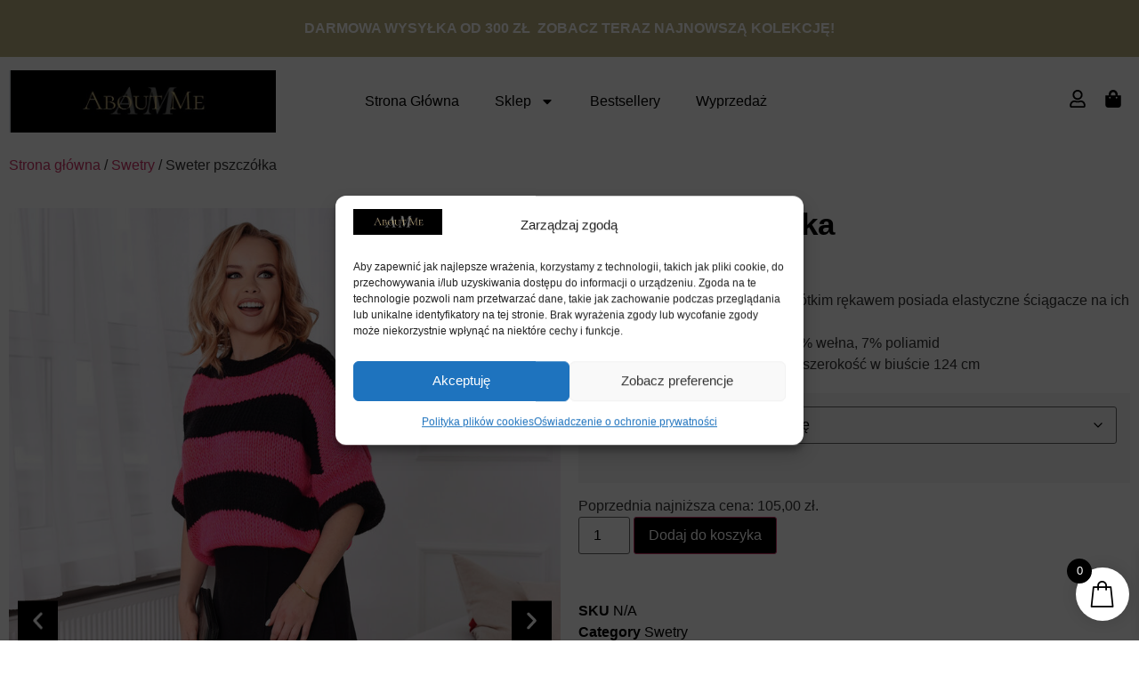

--- FILE ---
content_type: text/html; charset=UTF-8
request_url: https://aboutme.com.pl/produkt/sweter-pszczolka/
body_size: 31320
content:
<!DOCTYPE html>
<html lang="pl-PL">
<head>
<meta charset="UTF-8"/>
<meta name="viewport" content="width=device-width, initial-scale=1"/>
<link rel="profile" href="http://gmpg.org/xfn/11"/>
<link rel="pingback" href="https://aboutme.com.pl/xmlrpc.php"/>
<meta name='robots' content='index, follow, max-image-preview:large, max-snippet:-1, max-video-preview:-1'/>
<title>Sweter pszczółka - AboutMe</title>
<link rel="canonical" href="https://aboutme.com.pl/produkt/sweter-pszczolka/"/>
<meta property="og:locale" content="pl_PL"/>
<meta property="og:type" content="article"/>
<meta property="og:title" content="Sweter pszczółka - AboutMe"/>
<meta property="og:description" content="Krótki sweterek w paski. Model z krótkim rękawem posiada elastyczne ściągacze na ich zakończeniu oraz na dole Skład: 55% akryl, 20% poliester, 18% wełna, 7% poliamid Wymiary: długość całkowita 57 cm, szerokość w biuście 124 cm"/>
<meta property="og:url" content="https://aboutme.com.pl/produkt/sweter-pszczolka/"/>
<meta property="og:site_name" content="AboutMe"/>
<meta property="article:publisher" content="https://www.facebook.com/settings?tab=profile&amp;section=username"/>
<meta property="article:modified_time" content="2025-07-31T10:17:10+00:00"/>
<meta property="og:image" content="https://aboutme.com.pl/wp-content/uploads/2023/01/81-kopia-840x1249-1.jpg"/>
<meta property="og:image:width" content="840"/>
<meta property="og:image:height" content="1249"/>
<meta property="og:image:type" content="image/jpeg"/>
<meta name="twitter:card" content="summary_large_image"/>
<meta name="twitter:label1" content="Szacowany czas czytania"/>
<meta name="twitter:data1" content="1 minuta"/>
<script type="application/ld+json" class="yoast-schema-graph">{"@context":"https://schema.org","@graph":[{"@type":"WebPage","@id":"https://aboutme.com.pl/produkt/sweter-pszczolka/","url":"https://aboutme.com.pl/produkt/sweter-pszczolka/","name":"Sweter pszczółka - AboutMe","isPartOf":{"@id":"https://aboutme.com.pl/#website"},"primaryImageOfPage":{"@id":"https://aboutme.com.pl/produkt/sweter-pszczolka/#primaryimage"},"image":{"@id":"https://aboutme.com.pl/produkt/sweter-pszczolka/#primaryimage"},"thumbnailUrl":"https://aboutme.com.pl/wp-content/uploads/2023/01/81-kopia-840x1249-1.jpg","datePublished":"2023-01-31T14:33:31+00:00","dateModified":"2025-07-31T10:17:10+00:00","breadcrumb":{"@id":"https://aboutme.com.pl/produkt/sweter-pszczolka/#breadcrumb"},"inLanguage":"pl-PL","potentialAction":[{"@type":"ReadAction","target":["https://aboutme.com.pl/produkt/sweter-pszczolka/"]}]},{"@type":"ImageObject","inLanguage":"pl-PL","@id":"https://aboutme.com.pl/produkt/sweter-pszczolka/#primaryimage","url":"https://aboutme.com.pl/wp-content/uploads/2023/01/81-kopia-840x1249-1.jpg","contentUrl":"https://aboutme.com.pl/wp-content/uploads/2023/01/81-kopia-840x1249-1.jpg","width":840,"height":1249},{"@type":"BreadcrumbList","@id":"https://aboutme.com.pl/produkt/sweter-pszczolka/#breadcrumb","itemListElement":[{"@type":"ListItem","position":1,"name":"Strona główna","item":"https://aboutme.com.pl/"},{"@type":"ListItem","position":2,"name":"Sklep","item":"https://aboutme.com.pl/sklep/"},{"@type":"ListItem","position":3,"name":"Sweter pszczółka"}]},{"@type":"WebSite","@id":"https://aboutme.com.pl/#website","url":"https://aboutme.com.pl/","name":"AboutMe","description":"Sklep internetowy z ubraniami dla kobiet","publisher":{"@id":"https://aboutme.com.pl/#organization"},"potentialAction":[{"@type":"SearchAction","target":{"@type":"EntryPoint","urlTemplate":"https://aboutme.com.pl/?s={search_term_string}"},"query-input":{"@type":"PropertyValueSpecification","valueRequired":true,"valueName":"search_term_string"}}],"inLanguage":"pl-PL"},{"@type":"Organization","@id":"https://aboutme.com.pl/#organization","name":"AboutMe","url":"https://aboutme.com.pl/","logo":{"@type":"ImageObject","inLanguage":"pl-PL","@id":"https://aboutme.com.pl/#/schema/logo/image/","url":"https://aboutme.com.pl/wp-content/uploads/2023/09/plansza12.jpg","contentUrl":"https://aboutme.com.pl/wp-content/uploads/2023/09/plansza12.jpg","width":206,"height":155,"caption":"AboutMe"},"image":{"@id":"https://aboutme.com.pl/#/schema/logo/image/"},"sameAs":["https://www.facebook.com/settings?tab=profile&section=username"]}]}</script>
<link rel="alternate" type="application/rss+xml" title="AboutMe &raquo; Kanał z wpisami" href="https://aboutme.com.pl/feed/"/>
<link rel="alternate" type="application/rss+xml" title="AboutMe &raquo; Kanał z komentarzami" href="https://aboutme.com.pl/comments/feed/"/>
<link rel="alternate" type="application/rss+xml" title="AboutMe &raquo; Sweter pszczółka Kanał z komentarzami" href="https://aboutme.com.pl/produkt/sweter-pszczolka/feed/"/>
<link rel="stylesheet" type="text/css" href="//aboutme.com.pl/wp-content/cache/wpfc-minified/qjlmwmpx/6hw6t.css" media="all"/>
<style id='global-styles-inline-css'>:root{--wp--preset--aspect-ratio--square:1;--wp--preset--aspect-ratio--4-3:4/3;--wp--preset--aspect-ratio--3-4:3/4;--wp--preset--aspect-ratio--3-2:3/2;--wp--preset--aspect-ratio--2-3:2/3;--wp--preset--aspect-ratio--16-9:16/9;--wp--preset--aspect-ratio--9-16:9/16;--wp--preset--color--black:#000000;--wp--preset--color--cyan-bluish-gray:#abb8c3;--wp--preset--color--white:#ffffff;--wp--preset--color--pale-pink:#f78da7;--wp--preset--color--vivid-red:#cf2e2e;--wp--preset--color--luminous-vivid-orange:#ff6900;--wp--preset--color--luminous-vivid-amber:#fcb900;--wp--preset--color--light-green-cyan:#7bdcb5;--wp--preset--color--vivid-green-cyan:#00d084;--wp--preset--color--pale-cyan-blue:#8ed1fc;--wp--preset--color--vivid-cyan-blue:#0693e3;--wp--preset--color--vivid-purple:#9b51e0;--wp--preset--gradient--vivid-cyan-blue-to-vivid-purple:linear-gradient(135deg,rgba(6,147,227,1) 0%,rgb(155,81,224) 100%);--wp--preset--gradient--light-green-cyan-to-vivid-green-cyan:linear-gradient(135deg,rgb(122,220,180) 0%,rgb(0,208,130) 100%);--wp--preset--gradient--luminous-vivid-amber-to-luminous-vivid-orange:linear-gradient(135deg,rgba(252,185,0,1) 0%,rgba(255,105,0,1) 100%);--wp--preset--gradient--luminous-vivid-orange-to-vivid-red:linear-gradient(135deg,rgba(255,105,0,1) 0%,rgb(207,46,46) 100%);--wp--preset--gradient--very-light-gray-to-cyan-bluish-gray:linear-gradient(135deg,rgb(238,238,238) 0%,rgb(169,184,195) 100%);--wp--preset--gradient--cool-to-warm-spectrum:linear-gradient(135deg,rgb(74,234,220) 0%,rgb(151,120,209) 20%,rgb(207,42,186) 40%,rgb(238,44,130) 60%,rgb(251,105,98) 80%,rgb(254,248,76) 100%);--wp--preset--gradient--blush-light-purple:linear-gradient(135deg,rgb(255,206,236) 0%,rgb(152,150,240) 100%);--wp--preset--gradient--blush-bordeaux:linear-gradient(135deg,rgb(254,205,165) 0%,rgb(254,45,45) 50%,rgb(107,0,62) 100%);--wp--preset--gradient--luminous-dusk:linear-gradient(135deg,rgb(255,203,112) 0%,rgb(199,81,192) 50%,rgb(65,88,208) 100%);--wp--preset--gradient--pale-ocean:linear-gradient(135deg,rgb(255,245,203) 0%,rgb(182,227,212) 50%,rgb(51,167,181) 100%);--wp--preset--gradient--electric-grass:linear-gradient(135deg,rgb(202,248,128) 0%,rgb(113,206,126) 100%);--wp--preset--gradient--midnight:linear-gradient(135deg,rgb(2,3,129) 0%,rgb(40,116,252) 100%);--wp--preset--font-size--small:13px;--wp--preset--font-size--medium:20px;--wp--preset--font-size--large:36px;--wp--preset--font-size--x-large:42px;--wp--preset--spacing--20:0.44rem;--wp--preset--spacing--30:0.67rem;--wp--preset--spacing--40:1rem;--wp--preset--spacing--50:1.5rem;--wp--preset--spacing--60:2.25rem;--wp--preset--spacing--70:3.38rem;--wp--preset--spacing--80:5.06rem;--wp--preset--shadow--natural:6px 6px 9px rgba(0, 0, 0, 0.2);--wp--preset--shadow--deep:12px 12px 50px rgba(0, 0, 0, 0.4);--wp--preset--shadow--sharp:6px 6px 0px rgba(0, 0, 0, 0.2);--wp--preset--shadow--outlined:6px 6px 0px -3px rgba(255, 255, 255, 1), 6px 6px rgba(0, 0, 0, 1);--wp--preset--shadow--crisp:6px 6px 0px rgba(0, 0, 0, 1);}:root{--wp--style--global--content-size:800px;--wp--style--global--wide-size:1200px;}:where(body){margin:0;}.wp-site-blocks > .alignleft{float:left;margin-right:2em;}.wp-site-blocks > .alignright{float:right;margin-left:2em;}.wp-site-blocks > .aligncenter{justify-content:center;margin-left:auto;margin-right:auto;}:where(.wp-site-blocks) > *{margin-block-start:24px;margin-block-end:0;}:where(.wp-site-blocks) > :first-child{margin-block-start:0;}:where(.wp-site-blocks) > :last-child{margin-block-end:0;}:root{--wp--style--block-gap:24px;}:root :where(.is-layout-flow) > :first-child{margin-block-start:0;}:root :where(.is-layout-flow) > :last-child{margin-block-end:0;}:root :where(.is-layout-flow) > *{margin-block-start:24px;margin-block-end:0;}:root :where(.is-layout-constrained) > :first-child{margin-block-start:0;}:root :where(.is-layout-constrained) > :last-child{margin-block-end:0;}:root :where(.is-layout-constrained) > *{margin-block-start:24px;margin-block-end:0;}:root :where(.is-layout-flex){gap:24px;}:root :where(.is-layout-grid){gap:24px;}.is-layout-flow > .alignleft{float:left;margin-inline-start:0;margin-inline-end:2em;}.is-layout-flow > .alignright{float:right;margin-inline-start:2em;margin-inline-end:0;}.is-layout-flow > .aligncenter{margin-left:auto !important;margin-right:auto !important;}.is-layout-constrained > .alignleft{float:left;margin-inline-start:0;margin-inline-end:2em;}.is-layout-constrained > .alignright{float:right;margin-inline-start:2em;margin-inline-end:0;}.is-layout-constrained > .aligncenter{margin-left:auto !important;margin-right:auto !important;}.is-layout-constrained > :where(:not(.alignleft):not(.alignright):not(.alignfull)){max-width:var(--wp--style--global--content-size);margin-left:auto !important;margin-right:auto !important;}.is-layout-constrained > .alignwide{max-width:var(--wp--style--global--wide-size);}body .is-layout-flex{display:flex;}.is-layout-flex{flex-wrap:wrap;align-items:center;}.is-layout-flex > :is(*, div){margin:0;}body .is-layout-grid{display:grid;}.is-layout-grid > :is(*, div){margin:0;}body{padding-top:0px;padding-right:0px;padding-bottom:0px;padding-left:0px;}a:where(:not(.wp-element-button)){text-decoration:underline;}:root :where(.wp-element-button, .wp-block-button__link){background-color:#32373c;border-width:0;color:#fff;font-family:inherit;font-size:inherit;line-height:inherit;padding:calc(0.667em + 2px) calc(1.333em + 2px);text-decoration:none;}.has-black-color{color:var(--wp--preset--color--black) !important;}.has-cyan-bluish-gray-color{color:var(--wp--preset--color--cyan-bluish-gray) !important;}.has-white-color{color:var(--wp--preset--color--white) !important;}.has-pale-pink-color{color:var(--wp--preset--color--pale-pink) !important;}.has-vivid-red-color{color:var(--wp--preset--color--vivid-red) !important;}.has-luminous-vivid-orange-color{color:var(--wp--preset--color--luminous-vivid-orange) !important;}.has-luminous-vivid-amber-color{color:var(--wp--preset--color--luminous-vivid-amber) !important;}.has-light-green-cyan-color{color:var(--wp--preset--color--light-green-cyan) !important;}.has-vivid-green-cyan-color{color:var(--wp--preset--color--vivid-green-cyan) !important;}.has-pale-cyan-blue-color{color:var(--wp--preset--color--pale-cyan-blue) !important;}.has-vivid-cyan-blue-color{color:var(--wp--preset--color--vivid-cyan-blue) !important;}.has-vivid-purple-color{color:var(--wp--preset--color--vivid-purple) !important;}.has-black-background-color{background-color:var(--wp--preset--color--black) !important;}.has-cyan-bluish-gray-background-color{background-color:var(--wp--preset--color--cyan-bluish-gray) !important;}.has-white-background-color{background-color:var(--wp--preset--color--white) !important;}.has-pale-pink-background-color{background-color:var(--wp--preset--color--pale-pink) !important;}.has-vivid-red-background-color{background-color:var(--wp--preset--color--vivid-red) !important;}.has-luminous-vivid-orange-background-color{background-color:var(--wp--preset--color--luminous-vivid-orange) !important;}.has-luminous-vivid-amber-background-color{background-color:var(--wp--preset--color--luminous-vivid-amber) !important;}.has-light-green-cyan-background-color{background-color:var(--wp--preset--color--light-green-cyan) !important;}.has-vivid-green-cyan-background-color{background-color:var(--wp--preset--color--vivid-green-cyan) !important;}.has-pale-cyan-blue-background-color{background-color:var(--wp--preset--color--pale-cyan-blue) !important;}.has-vivid-cyan-blue-background-color{background-color:var(--wp--preset--color--vivid-cyan-blue) !important;}.has-vivid-purple-background-color{background-color:var(--wp--preset--color--vivid-purple) !important;}.has-black-border-color{border-color:var(--wp--preset--color--black) !important;}.has-cyan-bluish-gray-border-color{border-color:var(--wp--preset--color--cyan-bluish-gray) !important;}.has-white-border-color{border-color:var(--wp--preset--color--white) !important;}.has-pale-pink-border-color{border-color:var(--wp--preset--color--pale-pink) !important;}.has-vivid-red-border-color{border-color:var(--wp--preset--color--vivid-red) !important;}.has-luminous-vivid-orange-border-color{border-color:var(--wp--preset--color--luminous-vivid-orange) !important;}.has-luminous-vivid-amber-border-color{border-color:var(--wp--preset--color--luminous-vivid-amber) !important;}.has-light-green-cyan-border-color{border-color:var(--wp--preset--color--light-green-cyan) !important;}.has-vivid-green-cyan-border-color{border-color:var(--wp--preset--color--vivid-green-cyan) !important;}.has-pale-cyan-blue-border-color{border-color:var(--wp--preset--color--pale-cyan-blue) !important;}.has-vivid-cyan-blue-border-color{border-color:var(--wp--preset--color--vivid-cyan-blue) !important;}.has-vivid-purple-border-color{border-color:var(--wp--preset--color--vivid-purple) !important;}.has-vivid-cyan-blue-to-vivid-purple-gradient-background{background:var(--wp--preset--gradient--vivid-cyan-blue-to-vivid-purple) !important;}.has-light-green-cyan-to-vivid-green-cyan-gradient-background{background:var(--wp--preset--gradient--light-green-cyan-to-vivid-green-cyan) !important;}.has-luminous-vivid-amber-to-luminous-vivid-orange-gradient-background{background:var(--wp--preset--gradient--luminous-vivid-amber-to-luminous-vivid-orange) !important;}.has-luminous-vivid-orange-to-vivid-red-gradient-background{background:var(--wp--preset--gradient--luminous-vivid-orange-to-vivid-red) !important;}.has-very-light-gray-to-cyan-bluish-gray-gradient-background{background:var(--wp--preset--gradient--very-light-gray-to-cyan-bluish-gray) !important;}.has-cool-to-warm-spectrum-gradient-background{background:var(--wp--preset--gradient--cool-to-warm-spectrum) !important;}.has-blush-light-purple-gradient-background{background:var(--wp--preset--gradient--blush-light-purple) !important;}.has-blush-bordeaux-gradient-background{background:var(--wp--preset--gradient--blush-bordeaux) !important;}.has-luminous-dusk-gradient-background{background:var(--wp--preset--gradient--luminous-dusk) !important;}.has-pale-ocean-gradient-background{background:var(--wp--preset--gradient--pale-ocean) !important;}.has-electric-grass-gradient-background{background:var(--wp--preset--gradient--electric-grass) !important;}.has-midnight-gradient-background{background:var(--wp--preset--gradient--midnight) !important;}.has-small-font-size{font-size:var(--wp--preset--font-size--small) !important;}.has-medium-font-size{font-size:var(--wp--preset--font-size--medium) !important;}.has-large-font-size{font-size:var(--wp--preset--font-size--large) !important;}.has-x-large-font-size{font-size:var(--wp--preset--font-size--x-large) !important;}:root :where(.wp-block-pullquote){font-size:1.5em;line-height:1.6;}</style>
<link rel="stylesheet" type="text/css" href="//aboutme.com.pl/wp-content/cache/wpfc-minified/k1prwc09/6hwdf.css" media="all"/>
<link rel="stylesheet" type="text/css" href="//aboutme.com.pl/wp-content/cache/wpfc-minified/f5ry3ji8/6hw6t.css" media="only screen and (max-width: 768px)"/>
<link rel="stylesheet" type="text/css" href="//aboutme.com.pl/wp-content/cache/wpfc-minified/fqw896m1/6hw6t.css" media="all"/>
<style id='woocommerce-inline-inline-css'>.woocommerce form .form-row .required{visibility:visible;}</style>
<link rel="stylesheet" type="text/css" href="//aboutme.com.pl/wp-content/cache/wpfc-minified/eushy8cx/6hw6t.css" media="all"/>
<style id='elementor-frontend-inline-css'>.elementor-kit-5{--e-global-color-primary:#6EC1E4;--e-global-color-secondary:#54595F;--e-global-color-text:#7A7A7A;--e-global-color-accent:#61CE70;--e-global-typography-primary-font-weight:400;--e-global-typography-secondary-font-weight:400;--e-global-typography-text-font-weight:400;--e-global-typography-accent-font-weight:500;}.elementor-kit-5 e-page-transition{background-color:#FFBC7D;}.elementor-section.elementor-section-boxed > .elementor-container{max-width:1140px;}.e-con{--container-max-width:1140px;}.elementor-widget:not(:last-child){margin-block-end:20px;}.elementor-element{--widgets-spacing:20px 20px;--widgets-spacing-row:20px;--widgets-spacing-column:20px;}{}h1.entry-title{display:var(--page-title-display);}.site-header .site-branding{flex-direction:column;align-items:stretch;}.site-header{padding-inline-end:0px;padding-inline-start:0px;}.site-footer .site-branding{flex-direction:column;align-items:stretch;}@media(max-width:767px){.elementor-section.elementor-section-boxed > .elementor-container{max-width:1024px;}.e-con{--container-max-width:1024px;}}@media(max-width:360px){.elementor-section.elementor-section-boxed > .elementor-container{max-width:767px;}.e-con{--container-max-width:767px;}}
.elementor-27239 .elementor-element.elementor-element-2eec081:not(.elementor-motion-effects-element-type-background), .elementor-27239 .elementor-element.elementor-element-2eec081 > .elementor-motion-effects-container > .elementor-motion-effects-layer{background-color:#B9B081;}.elementor-27239 .elementor-element.elementor-element-2eec081{transition:background 0.3s, border 0.3s, border-radius 0.3s, box-shadow 0.3s;padding:10px 0px 10px 0px;}.elementor-27239 .elementor-element.elementor-element-2eec081 > .elementor-background-overlay{transition:background 0.3s, border-radius 0.3s, opacity 0.3s;}.elementor-bc-flex-widget .elementor-27239 .elementor-element.elementor-element-3cc67a8.elementor-column .elementor-widget-wrap{align-items:flex-end;}.elementor-27239 .elementor-element.elementor-element-3cc67a8.elementor-column.elementor-element[data-element_type="column"] > .elementor-widget-wrap.elementor-element-populated{align-content:flex-end;align-items:flex-end;}.elementor-27239 .elementor-element.elementor-element-f8f98c4{width:100%;max-width:100%;align-self:center;text-align:center;font-weight:700;color:#FFFFFF;}.elementor-27239 .elementor-element.elementor-element-858e238:not(.elementor-motion-effects-element-type-background), .elementor-27239 .elementor-element.elementor-element-858e238 > .elementor-motion-effects-container > .elementor-motion-effects-layer{background-color:#FFFFFF;}.elementor-27239 .elementor-element.elementor-element-858e238 > .elementor-container{min-height:100px;}.elementor-27239 .elementor-element.elementor-element-858e238{transition:background 0.3s, border 0.3s, border-radius 0.3s, box-shadow 0.3s;margin-top:0px;margin-bottom:0px;}.elementor-27239 .elementor-element.elementor-element-858e238 > .elementor-background-overlay{transition:background 0.3s, border-radius 0.3s, opacity 0.3s;}.elementor-bc-flex-widget .elementor-27239 .elementor-element.elementor-element-2957868.elementor-column .elementor-widget-wrap{align-items:center;}.elementor-27239 .elementor-element.elementor-element-2957868.elementor-column.elementor-element[data-element_type="column"] > .elementor-widget-wrap.elementor-element-populated{align-content:center;align-items:center;}.elementor-27239 .elementor-element.elementor-element-2957868.elementor-column > .elementor-widget-wrap{justify-content:flex-start;}.elementor-bc-flex-widget .elementor-27239 .elementor-element.elementor-element-037141d.elementor-column .elementor-widget-wrap{align-items:center;}.elementor-27239 .elementor-element.elementor-element-037141d.elementor-column.elementor-element[data-element_type="column"] > .elementor-widget-wrap.elementor-element-populated{align-content:center;align-items:center;}.elementor-27239 .elementor-element.elementor-element-dca7a9c .elementor-menu-toggle{margin:0 auto;background-color:#000000;}.elementor-27239 .elementor-element.elementor-element-dca7a9c .elementor-nav-menu--main .elementor-item{color:#000000;fill:#000000;}.elementor-27239 .elementor-element.elementor-element-dca7a9c div.elementor-menu-toggle{color:#FFFFFF;}.elementor-27239 .elementor-element.elementor-element-dca7a9c div.elementor-menu-toggle svg{fill:#FFFFFF;}.elementor-bc-flex-widget .elementor-27239 .elementor-element.elementor-element-ca458d8.elementor-column .elementor-widget-wrap{align-items:center;}.elementor-27239 .elementor-element.elementor-element-ca458d8.elementor-column.elementor-element[data-element_type="column"] > .elementor-widget-wrap.elementor-element-populated{align-content:center;align-items:center;}.elementor-27239 .elementor-element.elementor-element-ca458d8.elementor-column > .elementor-widget-wrap{justify-content:flex-end;}.elementor-27239 .elementor-element.elementor-element-4bade36{width:initial;max-width:initial;}.elementor-27239 .elementor-element.elementor-element-4bade36 .elementor-icon-wrapper{text-align:center;}.elementor-27239 .elementor-element.elementor-element-4bade36.elementor-view-stacked .elementor-icon{background-color:#000000;}.elementor-27239 .elementor-element.elementor-element-4bade36.elementor-view-framed .elementor-icon, .elementor-27239 .elementor-element.elementor-element-4bade36.elementor-view-default .elementor-icon{color:#000000;border-color:#000000;}.elementor-27239 .elementor-element.elementor-element-4bade36.elementor-view-framed .elementor-icon, .elementor-27239 .elementor-element.elementor-element-4bade36.elementor-view-default .elementor-icon svg{fill:#000000;}.elementor-27239 .elementor-element.elementor-element-4bade36 .elementor-icon{font-size:20px;}.elementor-27239 .elementor-element.elementor-element-4bade36 .elementor-icon svg{height:20px;}.elementor-27239 .elementor-element.elementor-element-8d4313f{width:initial;max-width:initial;}.elementor-27239 .elementor-element.elementor-element-8d4313f > .elementor-widget-container{margin:0px 0px 0px 20px;}.elementor-27239 .elementor-element.elementor-element-8d4313f .elementor-icon-wrapper{text-align:center;}.elementor-27239 .elementor-element.elementor-element-8d4313f.elementor-view-stacked .elementor-icon{background-color:#000000;}.elementor-27239 .elementor-element.elementor-element-8d4313f.elementor-view-framed .elementor-icon, .elementor-27239 .elementor-element.elementor-element-8d4313f.elementor-view-default .elementor-icon{color:#000000;border-color:#000000;}.elementor-27239 .elementor-element.elementor-element-8d4313f.elementor-view-framed .elementor-icon, .elementor-27239 .elementor-element.elementor-element-8d4313f.elementor-view-default .elementor-icon svg{fill:#000000;}.elementor-27239 .elementor-element.elementor-element-8d4313f .elementor-icon{font-size:20px;}.elementor-27239 .elementor-element.elementor-element-8d4313f .elementor-icon svg{height:20px;}@media(min-width:361px){.elementor-27239 .elementor-element.elementor-element-2957868{width:25%;}.elementor-27239 .elementor-element.elementor-element-037141d{width:49.332%;}.elementor-27239 .elementor-element.elementor-element-ca458d8{width:25%;}}@media(max-width:767px) and (min-width:361px){.elementor-27239 .elementor-element.elementor-element-2957868{width:50%;}.elementor-27239 .elementor-element.elementor-element-037141d{width:50%;}}@media(max-width:575px) and (min-width:361px){.elementor-27239 .elementor-element.elementor-element-2957868{width:50%;}.elementor-27239 .elementor-element.elementor-element-037141d{width:50%;}}@media(max-width:360px){.elementor-27239 .elementor-element.elementor-element-858e238{margin-top:0px;margin-bottom:0px;padding:0px 0px 0px 0px;}.elementor-27239 .elementor-element.elementor-element-2957868{width:50%;}.elementor-27239 .elementor-element.elementor-element-037141d{width:50%;}}
p{margin-block-start:0px !important;margin-block-end:0px !important;}
.elementor-27283 .elementor-element.elementor-element-e720743{padding:0px 0px 50px 0px;}.elementor-27283 .elementor-element.elementor-element-4ae81ed{font-weight:700;color:#000000;}.elementor-27283 .elementor-element.elementor-element-67990fc .elementor-icon-list-items:not(.elementor-inline-items) .elementor-icon-list-item:not(:last-child){padding-block-end:calc(10px/2);}.elementor-27283 .elementor-element.elementor-element-67990fc .elementor-icon-list-items:not(.elementor-inline-items) .elementor-icon-list-item:not(:first-child){margin-block-start:calc(10px/2);}.elementor-27283 .elementor-element.elementor-element-67990fc .elementor-icon-list-items.elementor-inline-items .elementor-icon-list-item{margin-inline:calc(10px/2);}.elementor-27283 .elementor-element.elementor-element-67990fc .elementor-icon-list-items.elementor-inline-items{margin-inline:calc(-10px/2);}.elementor-27283 .elementor-element.elementor-element-67990fc .elementor-icon-list-items.elementor-inline-items .elementor-icon-list-item:after{inset-inline-end:calc(-10px/2);}.elementor-27283 .elementor-element.elementor-element-67990fc .elementor-icon-list-icon i{transition:color 0.3s;}.elementor-27283 .elementor-element.elementor-element-67990fc .elementor-icon-list-icon svg{transition:fill 0.3s;}.elementor-27283 .elementor-element.elementor-element-67990fc{--e-icon-list-icon-size:14px;--icon-vertical-offset:0px;}.elementor-27283 .elementor-element.elementor-element-67990fc .elementor-icon-list-text{color:#B8B8B8;transition:color 0.3s;}.elementor-27283 .elementor-element.elementor-element-67990fc .elementor-icon-list-item:hover .elementor-icon-list-text{color:#000000;}.elementor-27283 .elementor-element.elementor-element-17c20f1{font-weight:700;color:#000000;}.elementor-27283 .elementor-element.elementor-element-e8c59c5 .elementor-icon-list-items:not(.elementor-inline-items) .elementor-icon-list-item:not(:last-child){padding-block-end:calc(10px/2);}.elementor-27283 .elementor-element.elementor-element-e8c59c5 .elementor-icon-list-items:not(.elementor-inline-items) .elementor-icon-list-item:not(:first-child){margin-block-start:calc(10px/2);}.elementor-27283 .elementor-element.elementor-element-e8c59c5 .elementor-icon-list-items.elementor-inline-items .elementor-icon-list-item{margin-inline:calc(10px/2);}.elementor-27283 .elementor-element.elementor-element-e8c59c5 .elementor-icon-list-items.elementor-inline-items{margin-inline:calc(-10px/2);}.elementor-27283 .elementor-element.elementor-element-e8c59c5 .elementor-icon-list-items.elementor-inline-items .elementor-icon-list-item:after{inset-inline-end:calc(-10px/2);}.elementor-27283 .elementor-element.elementor-element-e8c59c5 .elementor-icon-list-icon i{transition:color 0.3s;}.elementor-27283 .elementor-element.elementor-element-e8c59c5 .elementor-icon-list-icon svg{transition:fill 0.3s;}.elementor-27283 .elementor-element.elementor-element-e8c59c5{--e-icon-list-icon-size:14px;--icon-vertical-offset:0px;}.elementor-27283 .elementor-element.elementor-element-e8c59c5 .elementor-icon-list-text{color:#B8B8B8;transition:color 0.3s;}.elementor-27283 .elementor-element.elementor-element-e8c59c5 .elementor-icon-list-item:hover .elementor-icon-list-text{color:#000000;}.elementor-27283 .elementor-element.elementor-element-55aa87b{font-weight:700;color:#000000;}.elementor-27283 .elementor-element.elementor-element-27b80f1 .elementor-icon-list-items:not(.elementor-inline-items) .elementor-icon-list-item:not(:last-child){padding-block-end:calc(10px/2);}.elementor-27283 .elementor-element.elementor-element-27b80f1 .elementor-icon-list-items:not(.elementor-inline-items) .elementor-icon-list-item:not(:first-child){margin-block-start:calc(10px/2);}.elementor-27283 .elementor-element.elementor-element-27b80f1 .elementor-icon-list-items.elementor-inline-items .elementor-icon-list-item{margin-inline:calc(10px/2);}.elementor-27283 .elementor-element.elementor-element-27b80f1 .elementor-icon-list-items.elementor-inline-items{margin-inline:calc(-10px/2);}.elementor-27283 .elementor-element.elementor-element-27b80f1 .elementor-icon-list-items.elementor-inline-items .elementor-icon-list-item:after{inset-inline-end:calc(-10px/2);}.elementor-27283 .elementor-element.elementor-element-27b80f1 .elementor-icon-list-icon i{transition:color 0.3s;}.elementor-27283 .elementor-element.elementor-element-27b80f1 .elementor-icon-list-icon svg{transition:fill 0.3s;}.elementor-27283 .elementor-element.elementor-element-27b80f1{--e-icon-list-icon-size:14px;--icon-vertical-offset:0px;}.elementor-27283 .elementor-element.elementor-element-27b80f1 .elementor-icon-list-text{color:#B8B8B8;transition:color 0.3s;}.elementor-27283 .elementor-element.elementor-element-27b80f1 .elementor-icon-list-item:hover .elementor-icon-list-text{color:#000000;}.elementor-27283 .elementor-element.elementor-element-6170795{font-weight:700;color:#000000;}.elementor-27283 .elementor-element.elementor-element-86fe81b{--grid-template-columns:repeat(0, auto);--grid-column-gap:0px;--grid-row-gap:0px;}.elementor-27283 .elementor-element.elementor-element-86fe81b .elementor-widget-container{text-align:left;}.elementor-27283 .elementor-element.elementor-element-86fe81b .elementor-social-icon{background-color:#FFFFFF;}.elementor-27283 .elementor-element.elementor-element-86fe81b .elementor-social-icon i{color:#000000;}.elementor-27283 .elementor-element.elementor-element-86fe81b .elementor-social-icon svg{fill:#000000;}.elementor-27283 .elementor-element.elementor-element-bde6f47{border-style:solid;border-width:1px 0px 0px 0px;}.elementor-27283 .elementor-element.elementor-element-bdfea7c{text-align:center;font-weight:700;color:#000000;}@media(max-width:767px) and (min-width:361px){.elementor-27283 .elementor-element.elementor-element-05fd617{width:50%;}.elementor-27283 .elementor-element.elementor-element-3b618af{width:50%;}.elementor-27283 .elementor-element.elementor-element-fa9fcab{width:50%;}.elementor-27283 .elementor-element.elementor-element-0f14ee7{width:50%;}}
@media(max-width:767px){
.elementor-row{flex-direction:;flex-wrap}
}
.elementor-27369 .elementor-element.elementor-element-b933373{--e-image-carousel-slides-to-show:1;}.elementor-27369 .elementor-element.elementor-element-b933373 .elementor-swiper-button.elementor-swiper-button-prev, .elementor-27369 .elementor-element.elementor-element-b933373 .elementor-swiper-button.elementor-swiper-button-next{color:#FFFFFF;}.elementor-27369 .elementor-element.elementor-element-b933373 .elementor-swiper-button.elementor-swiper-button-prev svg, .elementor-27369 .elementor-element.elementor-element-b933373 .elementor-swiper-button.elementor-swiper-button-next svg{fill:#FFFFFF;}.elementor-27369 .elementor-element.elementor-element-84a654a .elementor-heading-title{font-size:35px;font-weight:700;color:#000000;}.elementor-27369 .elementor-element.elementor-element-584a265{width:initial;max-width:initial;font-size:25px;font-weight:700;color:#000000;}.elementor-27369 .elementor-element.elementor-element-99e1b13{width:initial;max-width:initial;}.elementor-27369 .elementor-element.elementor-element-99e1b13 > .elementor-widget-container{padding:0px 0px 0px 20px;}.woocommerce .elementor-27369 .elementor-element.elementor-element-99e1b13 .price{color:#000000;font-size:25px;font-weight:700;}.elementor-27369 .elementor-element.elementor-element-89d2faf .cart button, .elementor-27369 .elementor-element.elementor-element-89d2faf .cart .button{border-style:solid;border-width:1px 1px 1px 1px;color:#FFFFFF;background-color:#000000;transition:all 0.2s;}.elementor-27369 .elementor-element.elementor-element-89d2faf .cart button:hover, .elementor-27369 .elementor-element.elementor-element-89d2faf .cart .button:hover{color:#000000;background-color:#FFFFFF;border-color:#000000;}.elementor-27369 .elementor-element.elementor-element-89d2faf .quantity .qty{transition:all 0.2s;}.elementor-27369 .elementor-element.elementor-element-b372802{color:#000000;}.elementor-27369 .elementor-element.elementor-element-b372802 a{color:#000000;}.elementor-27369 .elementor-element.elementor-element-5300486.elementor-wc-products ul.products li.product{text-align:left;}.elementor-27369 .elementor-element.elementor-element-5300486.elementor-wc-products  ul.products{grid-column-gap:20px;grid-row-gap:20px;}.elementor-27369 .elementor-element.elementor-element-5300486.elementor-wc-products .attachment-woocommerce_thumbnail{border-style:none;}.elementor-27369 .elementor-element.elementor-element-5300486.elementor-wc-products ul.products li.product .woocommerce-loop-product__title{color:#000000;}.elementor-27369 .elementor-element.elementor-element-5300486.elementor-wc-products ul.products li.product .woocommerce-loop-category__title{color:#000000;}.elementor-27369 .elementor-element.elementor-element-5300486.elementor-wc-products ul.products li.product .woocommerce-loop-product__title, .elementor-27369 .elementor-element.elementor-element-5300486.elementor-wc-products ul.products li.product .woocommerce-loop-category__title{font-size:13px;font-weight:600;}.elementor-27369 .elementor-element.elementor-element-5300486.elementor-wc-products ul.products li.product .price{color:#000000;font-size:13px;}.elementor-27369 .elementor-element.elementor-element-5300486.elementor-wc-products ul.products li.product .price ins{color:#000000;}.elementor-27369 .elementor-element.elementor-element-5300486.elementor-wc-products ul.products li.product .price ins .amount{color:#000000;}.elementor-27369 .elementor-element.elementor-element-5300486.elementor-wc-products ul.products li.product span.onsale{display:block;color:#FFFFFF;background-color:#000000;font-size:13px;font-weight:400;border-radius:0px;min-width:50px;min-height:20px;line-height:20px;right:auto;left:0;}@media(max-width:767px) and (min-width:361px){.elementor-27369 .elementor-element.elementor-element-5dc7024{width:100%;}.elementor-27369 .elementor-element.elementor-element-aa67e4b{width:100%;}}@media(max-width:767px){.elementor-27369 .elementor-element.elementor-element-5300486.elementor-wc-products  ul.products{grid-column-gap:20px;grid-row-gap:40px;}}@media(max-width:575px){.elementor-27369 .elementor-element.elementor-element-5300486{width:var( --container-widget-width, 350px );max-width:350px;--container-widget-width:350px;--container-widget-flex-grow:0;}.elementor-27369 .elementor-element.elementor-element-5300486 > .elementor-widget-container{margin:0px 0px 0px 0px;padding:0px 0px 0px 0px;}}@media(max-width:360px){.elementor-27369 .elementor-element.elementor-element-5300486.elementor-wc-products  ul.products{grid-column-gap:20px;grid-row-gap:40px;}}
.elementor-swiper-button{padding:10px;background:black;}
#produkt{position:sticky !important;}
span.onsale{padding:5px 10px !important;}
.eael-star-rating.star-rating{display:none !important;}
.button.product_type_simple.add_to_cart_button.ajax_add_to_cart{background:black !important;color:white !important;}
.button.product_type_variable.add_to_cart_button{background:black !important;color:white !important;}
.button.product_type_simple{background:black !important;color:white !important;}
.elementor-6427 .elementor-element.elementor-element-8cb70ea{padding:80px 0px 55px 0px;}.elementor-6427 .elementor-element.elementor-element-46af202e{padding:31px 0px 31px 0px;}@media(min-width:361px){.elementor-6427 .elementor-element.elementor-element-036de27{width:26.818%;}.elementor-6427 .elementor-element.elementor-element-6e8774c8{width:25.03%;}.elementor-6427 .elementor-element.elementor-element-144c7c3e{width:26.938%;}.elementor-6427 .elementor-element.elementor-element-7b458760{width:11.214%;}.elementor-6427 .elementor-element.elementor-element-4e6ade62{width:57.212%;}.elementor-6427 .elementor-element.elementor-element-5c6644bc{width:42.788%;}}@media(max-width:991px) and (min-width:361px){.elementor-6427 .elementor-element.elementor-element-036de27{width:50%;}.elementor-6427 .elementor-element.elementor-element-6e8774c8{width:50%;}.elementor-6427 .elementor-element.elementor-element-144c7c3e{width:50%;}.elementor-6427 .elementor-element.elementor-element-7b458760{width:50%;}}@media(max-width:575px) and (min-width:361px){.elementor-6427 .elementor-element.elementor-element-036de27{width:100%;}.elementor-6427 .elementor-element.elementor-element-6e8774c8{width:100%;}.elementor-6427 .elementor-element.elementor-element-144c7c3e{width:100%;}.elementor-6427 .elementor-element.elementor-element-7b458760{width:100%;}.elementor-6427 .elementor-element.elementor-element-4e6ade62{width:100%;}.elementor-6427 .elementor-element.elementor-element-5c6644bc{width:100%;}}@media(max-width:1199px){.elementor-6427 .elementor-element.elementor-element-8cb70ea{padding:60px 0px 30px 0px;}}@media(max-width:991px){.elementor-6427 .elementor-element.elementor-element-6e8774c8 > .elementor-element-populated{margin:0px 0px 40px 0px;--e-column-margin-right:0px;--e-column-margin-left:0px;}}@media(max-width:767px){.elementor-6427 .elementor-element.elementor-element-8cb70ea{padding:40px 0px 10px 0px;}}@media(max-width:575px){.elementor-6427 .elementor-element.elementor-element-036de27 > .elementor-element-populated{margin:0px 0px 15px 0px;--e-column-margin-right:0px;--e-column-margin-left:0px;}.elementor-6427 .elementor-element.elementor-element-6e8774c8 > .elementor-element-populated{margin:0px 0px 15px 0px;--e-column-margin-right:0px;--e-column-margin-left:0px;}.elementor-6427 .elementor-element.elementor-element-144c7c3e > .elementor-element-populated{margin:0px 0px 15px 0px;--e-column-margin-right:0px;--e-column-margin-left:0px;}.elementor-6427 .elementor-element.elementor-element-7b458760 > .elementor-element-populated{margin:0px 0px 0px 0px;--e-column-margin-right:0px;--e-column-margin-left:0px;}}</style>
<link rel="stylesheet" type="text/css" href="//aboutme.com.pl/wp-content/cache/wpfc-minified/mlh27u1t/6hw6t.css" media="all"/>
<style id='xoo-wsc-style-inline-css'>.xoo-wsc-sp-left-col img, .xoo-wsc-sp-left-col{max-width:80px;}
.xoo-wsc-sp-right-col{font-size:14px;}
.xoo-wsc-sp-container, .xoo-wsc-dr-sp{background-color:#eee;}
.xoo-wsc-ft-buttons-cont a.xoo-wsc-ft-btn, .xoo-wsc-markup .xoo-wsc-btn, .xoo-wsc-markup .woocommerce-shipping-calculator button[type="submit"]{background-color:#000000;color:#ffffff;border:2px solid #ffffff;padding:10px 20px;}
.xoo-wsc-ft-buttons-cont a.xoo-wsc-ft-btn:hover, .xoo-wsc-markup .xoo-wsc-btn:hover, .xoo-wsc-markup .woocommerce-shipping-calculator button[type="submit"]:hover{background-color:#ffffff;color:#000000;border:2px solid #000000;}
.xoo-wsc-footer{background-color:#ffffff;color:#000000;padding:10px 20px;box-shadow:0 -5px 10px #0000001a;}
.xoo-wsc-footer, .xoo-wsc-footer a, .xoo-wsc-footer .amount{font-size:18px;}
.xoo-wsc-ft-buttons-cont{grid-template-columns:auto;}
.xoo-wsc-basket{bottom:12px;right:1px;background-color:#ffffff;color:#000000;box-shadow:0px 0px 15px 2px #0000001a;border-radius:50%;display:flex;width:60px;height:60px;}
.xoo-wsc-bki{font-size:30px}
.xoo-wsc-items-count{top:-10px;left:-10px;}
.xoo-wsc-items-count{background-color:#000000;color:#ffffff;}
.xoo-wsc-container, .xoo-wsc-slider, .xoo-wsc-drawer{max-width:365px;right:-365px;top:0;bottom:0;bottom:0;font-family:}
.xoo-wsc-drawer{max-width:350px;}
.xoo-wsc-cart-active .xoo-wsc-container, .xoo-wsc-slider-active .xoo-wsc-slider{right:0;}
.xoo-wsc-drawer-active .xoo-wsc-drawer{right:365px;}
.xoo-wsc-drawer{right:0;}
.xoo-wsc-cart-active .xoo-wsc-basket{right:365px;}
.xoo-wsc-slider{right:-365px;}
span.xoo-wsch-close, .xoo-wscdh-close{font-size:16px;right:10px;}
.xoo-wsch-top{justify-content:center;}
.xoo-wsch-text{font-size:20px;}
.xoo-wsc-header, .xoo-wsc-drawer-header{color:#000000;background-color:#ffffff;border-bottom:2px solid #eee;}
.xoo-wsc-sb-bar > span{background-color:#1e73be;}
.xoo-wsc-body{background-color:#f8f9fa;}
.xoo-wsc-body, .xoo-wsc-body span.amount, .xoo-wsc-body a{font-size:16px;color:#000000;}
.xoo-wsc-product, .xoo-wsc-sp-product{padding:10px 15px;margin:10px 15px;border-radius:5px;box-shadow:0 2px 2px #00000005;background-color:#ffffff;}
.xoo-wsc-body .xoo-wsc-ft-totals{padding:10px 15px;margin:10px 15px;}
.xoo-wsc-product-cont{padding:10px 10px;}
.xoo-wsc-pattern-row .xoo-wsc-img-col{width:28%;}
.xoo-wsc-pattern-card .xoo-wsc-img-col img{max-width:100%;display:table;margin:0 auto;}
.xoo-wsc-pattern-row .xoo-wsc-sum-col{width:72%;}
.xoo-wsc-pattern-card .xoo-wsc-product-cont{width:100%}
.xoo-wsc-pattern-card .xoo-wsc-product{border:0;box-shadow:0px 10px 15px -12px #0000001a;}
.xoo-wsc-pattern-card .xoo-wsc-img-col{background-color:#eee;}
.xoo-wsc-sm-front{background-color:#ffffff;}
.xoo-wsc-pattern-card, .xoo-wsc-sm-front{border-bottom-left-radius:5px;border-bottom-right-radius:5px;}
.xoo-wsc-pattern-card, .xoo-wsc-img-col img, .xoo-wsc-img-col{border-top-left-radius:5px;border-top-right-radius:5px;}
.xoo-wsc-sm-back{background-color:#fff;}
.xoo-wsc-sm-front, .xoo-wsc-sm-back{color:#000;}
.xoo-wsc-sum-col{justify-content:center;}
.xoo-wsc-qty-box{max-width:75px;}
.xoo-wsc-qty-box.xoo-wsc-qtb-square{border-color:#000000;}
input[type="number"].xoo-wsc-qty{border-color:#000000;background-color:#ffffff;color:#000000;height:28px;line-height:28px;}
input[type="number"].xoo-wsc-qty, .xoo-wsc-qtb-square{border-width:1px;border-style:solid;}
.xoo-wsc-chng{background-color:#ffffff;color:#000000;}
.xoo-wsc-sc-count{background-color:#000000;color:#ffffff;}
.xoo-wsc-sc-bki{font-size:28px;color:28;}
.xoo-wsc-sc-cont{color:#000000;}
.xoo-wsc-sp-column li.xoo-wsc-sp-prod-cont{width:50%;}
.magictime{animation-duration:0.5s;}
span.xoo-wsc-dtg-icon{right:calc(100% - 11px );}
.xoo-wsc-sp-product{background-color:#fff;}
@media only screen and (max-width: 600px) {
.xoo-wsc-basket{width:40px;height:40px;}
.xoo-wsc-bki{font-size:20px;}
span.xoo-wsc-items-count{width:17px;height:17px;line-height:17px;top:-7px;left:-7px;}
}</style>
<link rel="stylesheet" type="text/css" href="//aboutme.com.pl/wp-content/cache/wpfc-minified/fsqsz3sy/8f791.css" media="all"/>
<script data-wpfc-render="false">(function(){let events=["mouseover", "mousemove", "wheel", "scroll", "touchstart", "touchmove"];let fired=false;events.forEach(function(event){window.addEventListener(event, function(){if(fired===false){fired=true;setTimeout(function(){ (function(d,s){var f=d.getElementsByTagName(s)[0];j=d.createElement(s);j.setAttribute('src', 'https://aboutme.com.pl/wp-content/plugins/woocommerce/assets/js/frontend/add-to-cart.min.js?ver=9.8.6');j.setAttribute('id', 'wc-add-to-cart-js');j.setAttribute('data-wp-strategy', 'defer');f.parentNode.insertBefore(j,f);})(document,'script'); }, 5);}},{once: true});});})();</script>
<script data-wpfc-render="false">(function(){let events=["mouseover", "mousemove", "wheel", "scroll", "touchstart", "touchmove"];let fired=false;events.forEach(function(event){window.addEventListener(event, function(){if(fired===false){fired=true;setTimeout(function(){ (function(d,s){var f=d.getElementsByTagName(s)[0];j=d.createElement(s);j.setAttribute('src', 'https://aboutme.com.pl/wp-content/plugins/pixelyoursite/dist/scripts/public.js?ver=11.1.5.2');j.setAttribute('id', 'pys-js');f.parentNode.insertBefore(j,f);})(document,'script'); }, 5);}},{once: true});});})();</script>
<link rel="https://api.w.org/" href="https://aboutme.com.pl/wp-json/"/><link rel="alternate" title="JSON" type="application/json" href="https://aboutme.com.pl/wp-json/wp/v2/product/23946"/><link rel="EditURI" type="application/rsd+xml" title="RSD" href="https://aboutme.com.pl/xmlrpc.php?rsd"/>
<meta name="generator" content="WordPress 6.6.4"/>
<meta name="generator" content="WooCommerce 9.8.6"/>
<link rel='shortlink' href='https://aboutme.com.pl/?p=23946'/>
<link rel="alternate" title="oEmbed (JSON)" type="application/json+oembed" href="https://aboutme.com.pl/wp-json/oembed/1.0/embed?url=https%3A%2F%2Faboutme.com.pl%2Fprodukt%2Fsweter-pszczolka%2F"/>
<link rel="alternate" title="oEmbed (XML)" type="text/xml+oembed" href="https://aboutme.com.pl/wp-json/oembed/1.0/embed?url=https%3A%2F%2Faboutme.com.pl%2Fprodukt%2Fsweter-pszczolka%2F&#038;format=xml"/>
<style>.cmplz-hidden{display:none !important;}</style><meta name="description" content="Krótki sweterek w paski. Model z krótkim rękawem posiada elastyczne ściągacze na ich zakończeniu oraz na dole Skład: 55% akryl, 20% poliester, 18% wełna, 7% poliamid Wymiary: długość całkowita 57 cm, szerokość w biuście 124 cm">
<noscript><style>.woocommerce-product-gallery{opacity:1 !important;}</style></noscript>
<meta name="generator" content="Elementor 3.34.1; features: e_font_icon_svg, additional_custom_breakpoints; settings: css_print_method-internal, google_font-enabled, font_display-auto">
<style>.e-con.e-parent:nth-of-type(n+4):not(.e-lazyloaded):not(.e-no-lazyload),
.e-con.e-parent:nth-of-type(n+4):not(.e-lazyloaded):not(.e-no-lazyload) *{background-image:none !important;}
@media screen and (max-height: 1024px) {
.e-con.e-parent:nth-of-type(n+3):not(.e-lazyloaded):not(.e-no-lazyload),
.e-con.e-parent:nth-of-type(n+3):not(.e-lazyloaded):not(.e-no-lazyload) *{background-image:none !important;}
}
@media screen and (max-height: 640px) {
.e-con.e-parent:nth-of-type(n+2):not(.e-lazyloaded):not(.e-no-lazyload),
.e-con.e-parent:nth-of-type(n+2):not(.e-lazyloaded):not(.e-no-lazyload) *{background-image:none !important;}
}</style>
<link rel="icon" href="https://aboutme.com.pl/wp-content/uploads/2023/11/cropped-cropped-imggcsi8a4c65e475eACdB47CB58efBd691F4bbafdb5781mpid7-e1700843087565-32x32.jpeg" sizes="32x32"/>
<link rel="icon" href="https://aboutme.com.pl/wp-content/uploads/2023/11/cropped-cropped-imggcsi8a4c65e475eACdB47CB58efBd691F4bbafdb5781mpid7-e1700843087565-192x192.jpeg" sizes="192x192"/>
<link rel="apple-touch-icon" href="https://aboutme.com.pl/wp-content/uploads/2023/11/cropped-cropped-imggcsi8a4c65e475eACdB47CB58efBd691F4bbafdb5781mpid7-e1700843087565-180x180.jpeg"/>
<meta name="msapplication-TileImage" content="https://aboutme.com.pl/wp-content/uploads/2023/11/cropped-cropped-imggcsi8a4c65e475eACdB47CB58efBd691F4bbafdb5781mpid7-e1700843087565-270x270.jpeg"/>
<style id="wp-custom-css">a.woocommerce-LoopProduct-link.woocommerce-loop-product__link > img.attachment-full.size-full{height:400px;object-fit:cover}
.elementor-1460 .elementor-element.elementor-element-3b2df5e > .elementor-element-populated > .elementor-widget-wrap{padding:0px 15px 0px 20px !important;}
.elementor-1460 .elementor-element.elementor-element-a0a4605 > .elementor-element-populated > .elementor-widget-wrap{padding:0px 20px 0px 15px !important;}
span.xoo-wsc-sp-title > a{color:black !important;font-weight:600 !important;}
.xoo-wsc-ft-amt.xoo-wsc-ft-amt-total{display:none !important;}
.eael-simple-menu-container{text-align:center !important;}
.xoo-wsc-sp-atc > .button.product_type_variable.add_to_cart_button{background:black !important;color:white !important;padding:.618em 1em !important;text-transform:uppercase !important;font-size:12px !important;font-weight:700 !important;display:inline-block !important;}
li.wc_payment_method:nth-child(4) > label:nth-child(2){display:flex !important;align-items:center;}
li.wc_payment_method{display:flex;}
li.wc_payment_method:nth-child(3) > label:nth-child(2){display:flex;align-items:center;}
@media only screen and (min-width: 600px){
.eael-simple-menu-container{display:flex !important;justify-content:center;flex-direction:row !important;}
}
.displaying.customized.top_bar.has_items{display:none !important;}
.about_paypal{display:none !important;}
.wfspb-gift-box{display:none !important;}
.displaying.customized.top_bar{display:none !important;}
.wc_payment_methods{display:flex !important;flex-direction:column !important;gap:10px !important;}
li.wc_payment_method:nth-child(2) > label:nth-child(2){display:flex !important;}
.elementor-widget-eael-simple-menu.eael-hamburger--none .eael-simple-menu-container.eael-simple-menu-align-right .eael-simple-menu.eael-simple-menu-horizontal, .elementor-widget-eael-simple-menu.eael-hamburger--not-responsive .eael-simple-menu-container.eael-simple-menu-align-right .eael-simple-menu.eael-simple-menu-horizontal{display:flex !important;}
.eui-widget-title{display:none !important;}</style>
<script data-wpfc-render="false">var Wpfcll={s:[],osl:0,scroll:false,i:function(){Wpfcll.ss();window.addEventListener('load',function(){let observer=new MutationObserver(mutationRecords=>{Wpfcll.osl=Wpfcll.s.length;Wpfcll.ss();if(Wpfcll.s.length > Wpfcll.osl){Wpfcll.ls(false);}});observer.observe(document.getElementsByTagName("html")[0],{childList:true,attributes:true,subtree:true,attributeFilter:["src"],attributeOldValue:false,characterDataOldValue:false});Wpfcll.ls(true);});window.addEventListener('scroll',function(){Wpfcll.scroll=true;Wpfcll.ls(false);});window.addEventListener('resize',function(){Wpfcll.scroll=true;Wpfcll.ls(false);});window.addEventListener('click',function(){Wpfcll.scroll=true;Wpfcll.ls(false);});},c:function(e,pageload){var w=document.documentElement.clientHeight || body.clientHeight;var n=0;if(pageload){n=0;}else{n=(w > 800) ? 800:200;n=Wpfcll.scroll ? 800:n;}var er=e.getBoundingClientRect();var t=0;var p=e.parentNode ? e.parentNode:false;if(typeof p.getBoundingClientRect=="undefined"){var pr=false;}else{var pr=p.getBoundingClientRect();}if(er.x==0 && er.y==0){for(var i=0;i < 10;i++){if(p){if(pr.x==0 && pr.y==0){if(p.parentNode){p=p.parentNode;}if(typeof p.getBoundingClientRect=="undefined"){pr=false;}else{pr=p.getBoundingClientRect();}}else{t=pr.top;break;}}};}else{t=er.top;}if(w - t+n > 0){return true;}return false;},r:function(e,pageload){var s=this;var oc,ot;try{oc=e.getAttribute("data-wpfc-original-src");ot=e.getAttribute("data-wpfc-original-srcset");originalsizes=e.getAttribute("data-wpfc-original-sizes");if(s.c(e,pageload)){if(oc || ot){if(e.tagName=="DIV" || e.tagName=="A" || e.tagName=="SPAN"){e.style.backgroundImage="url("+oc+")";e.removeAttribute("data-wpfc-original-src");e.removeAttribute("data-wpfc-original-srcset");e.removeAttribute("onload");}else{if(oc){e.setAttribute('src',oc);}if(ot){e.setAttribute('srcset',ot);}if(originalsizes){e.setAttribute('sizes',originalsizes);}if(e.getAttribute("alt") && e.getAttribute("alt")=="blank"){e.removeAttribute("alt");}e.removeAttribute("data-wpfc-original-src");e.removeAttribute("data-wpfc-original-srcset");e.removeAttribute("data-wpfc-original-sizes");e.removeAttribute("onload");if(e.tagName=="IFRAME"){var y="https://www.youtube.com/embed/";if(navigator.userAgent.match(/\sEdge?\/\d/i)){e.setAttribute('src',e.getAttribute("src").replace(/.+\/templates\/youtube\.html\#/,y));}e.onload=function(){if(typeof window.jQuery !="undefined"){if(jQuery.fn.fitVids){jQuery(e).parent().fitVids({customSelector:"iframe[src]"});}}var s=e.getAttribute("src").match(/templates\/youtube\.html\#(.+)/);if(s){try{var i=e.contentDocument || e.contentWindow;if(i.location.href=="about:blank"){e.setAttribute('src',y+s[1]);}}catch(err){e.setAttribute('src',y+s[1]);}}}}}}else{if(e.tagName=="NOSCRIPT"){if(jQuery(e).attr("data-type")=="wpfc"){e.removeAttribute("data-type");jQuery(e).after(jQuery(e).text());}}}}}catch(error){console.log(error);console.log("==>",e);}},ss:function(){var i=Array.prototype.slice.call(document.getElementsByTagName("img"));var f=Array.prototype.slice.call(document.getElementsByTagName("iframe"));var d=Array.prototype.slice.call(document.getElementsByTagName("div"));var a=Array.prototype.slice.call(document.getElementsByTagName("a"));var s=Array.prototype.slice.call(document.getElementsByTagName("span"));var n=Array.prototype.slice.call(document.getElementsByTagName("noscript"));this.s=i.concat(f).concat(d).concat(a).concat(s).concat(n);},ls:function(pageload){var s=this;[].forEach.call(s.s,function(e,index){s.r(e,pageload);});}};document.addEventListener('DOMContentLoaded',function(){wpfci();});function wpfci(){Wpfcll.i();}</script>
</head>
<body class="product-template-default single single-product postid-23946 wp-custom-logo wp-embed-responsive theme-hello-elementor woocommerce woocommerce-page woocommerce-no-js eio-default ehf-header ehf-footer ehf-template-hello-elementor ehf-stylesheet-hello-elementor hello-elementor-default elementor-default elementor-template-full-width elementor-kit-5 elementor-page-27369" data-burst_id="23946" data-burst_type="product">
<div id="page" class="hfeed site">
<header id="masthead" itemscope="itemscope" itemtype="https://schema.org/WPHeader">
<p class="main-title bhf-hidden" itemprop="headline"><a href="https://aboutme.com.pl" title="AboutMe" rel="home">AboutMe</a></p>
<div data-elementor-type="wp-post" data-elementor-id="27239" class="elementor elementor-27239" data-elementor-post-type="elementor-hf">
<section class="elementor-section elementor-top-section elementor-element elementor-element-2eec081 elementor-section-full_width elementor-section-height-default elementor-section-height-default" data-id="2eec081" data-element_type="section" data-settings="{&quot;background_background&quot;:&quot;classic&quot;}">
<div class="elementor-container elementor-column-gap-default">
<div class="elementor-column elementor-col-100 elementor-top-column elementor-element elementor-element-3cc67a8" data-id="3cc67a8" data-element_type="column">
<div class="elementor-widget-wrap elementor-element-populated">
<div class="elementor-element elementor-element-f8f98c4 elementor-widget__width-inherit elementor-widget elementor-widget-text-editor" data-id="f8f98c4" data-element_type="widget" data-widget_type="text-editor.default">
<div class="elementor-widget-container"> <p>DARMOWA WYSYŁKA OD 300 ZŁ  ZOBACZ TERAZ NAJNOWSZĄ KOLEKCJĘ!</p></div></div></div></div></div></section>
<section class="elementor-section elementor-top-section elementor-element elementor-element-858e238 elementor-section-full_width elementor-section-height-min-height elementor-section-height-default elementor-section-items-middle" data-id="858e238" data-element_type="section" data-settings="{&quot;background_background&quot;:&quot;classic&quot;}">
<div class="elementor-container elementor-column-gap-default">
<div class="elementor-column elementor-col-33 elementor-top-column elementor-element elementor-element-2957868" data-id="2957868" data-element_type="column">
<div class="elementor-widget-wrap elementor-element-populated">
<div class="elementor-element elementor-element-275652a elementor-widget elementor-widget-image" data-id="275652a" data-element_type="widget" data-widget_type="image.default">
<div class="elementor-widget-container"> <img fetchpriority="high" width="662" height="155" src="https://aboutme.com.pl/wp-content/uploads/2023/11/imggcsi8a4c65e475eACdB47CB58efBd691F4bbafdb5781mpid7-e1700843087565.jpeg" class="attachment-large size-large wp-image-27306" alt="" srcset="https://aboutme.com.pl/wp-content/uploads/2023/11/imggcsi8a4c65e475eACdB47CB58efBd691F4bbafdb5781mpid7-e1700843087565.jpeg 662w, https://aboutme.com.pl/wp-content/uploads/2023/11/imggcsi8a4c65e475eACdB47CB58efBd691F4bbafdb5781mpid7-e1700843087565-300x70.jpeg 300w, https://aboutme.com.pl/wp-content/uploads/2023/11/imggcsi8a4c65e475eACdB47CB58efBd691F4bbafdb5781mpid7-e1700843087565-18x4.jpeg 18w, https://aboutme.com.pl/wp-content/uploads/2023/11/imggcsi8a4c65e475eACdB47CB58efBd691F4bbafdb5781mpid7-e1700843087565-600x140.jpeg 600w" sizes="(max-width: 662px) 100vw, 662px"/></div></div></div></div><div class="elementor-column elementor-col-33 elementor-top-column elementor-element elementor-element-037141d" data-id="037141d" data-element_type="column">
<div class="elementor-widget-wrap elementor-element-populated">
<div class="elementor-element elementor-element-dca7a9c elementor-nav-menu__align-center elementor-nav-menu--dropdown-tablet elementor-nav-menu__text-align-aside elementor-nav-menu--toggle elementor-nav-menu--burger elementor-widget elementor-widget-nav-menu" data-id="dca7a9c" data-element_type="widget" data-settings="{&quot;layout&quot;:&quot;horizontal&quot;,&quot;submenu_icon&quot;:{&quot;value&quot;:&quot;&lt;svg class=\&quot;e-font-icon-svg e-fas-caret-down\&quot; viewBox=\&quot;0 0 320 512\&quot; xmlns=\&quot;http:\/\/www.w3.org\/2000\/svg\&quot;&gt;&lt;path d=\&quot;M31.3 192h257.3c17.8 0 26.7 21.5 14.1 34.1L174.1 354.8c-7.8 7.8-20.5 7.8-28.3 0L17.2 226.1C4.6 213.5 13.5 192 31.3 192z\&quot;&gt;&lt;\/path&gt;&lt;\/svg&gt;&quot;,&quot;library&quot;:&quot;fa-solid&quot;},&quot;toggle&quot;:&quot;burger&quot;}" data-widget_type="nav-menu.default">
<div class="elementor-widget-container">
<nav aria-label="Menu" class="elementor-nav-menu--main elementor-nav-menu__container elementor-nav-menu--layout-horizontal e--pointer-underline e--animation-fade">
<ul id="menu-1-dca7a9c" class="elementor-nav-menu"><li class="menu-item menu-item-type-post_type menu-item-object-page menu-item-home menu-item-20147"><a href="https://aboutme.com.pl/" class="elementor-item">Strona Główna</a></li>
<li class="menu-item menu-item-type-custom menu-item-object-custom menu-item-has-children menu-item-28708"><a href="#" class="elementor-item elementor-item-anchor">Sklep</a>
<ul class="sub-menu elementor-nav-menu--dropdown">
<li class="menu-item menu-item-type-taxonomy menu-item-object-product_cat menu-item-20158"><a href="https://aboutme.com.pl/kategoria-produktu/okrycia-wierzchnie/" class="elementor-sub-item">Okrycia wierzchnie</a></li>
<li class="menu-item menu-item-type-taxonomy menu-item-object-product_cat menu-item-20154"><a href="https://aboutme.com.pl/kategoria-produktu/bluzki/" class="elementor-sub-item">Bluzki i koszule</a></li>
<li class="menu-item menu-item-type-taxonomy menu-item-object-product_cat menu-item-20151"><a href="https://aboutme.com.pl/kategoria-produktu/spodnie/" class="elementor-sub-item">Spodnie</a></li>
<li class="menu-item menu-item-type-taxonomy menu-item-object-product_cat menu-item-22150"><a href="https://aboutme.com.pl/kategoria-produktu/komplety/" class="elementor-sub-item">Komplety</a></li>
<li class="menu-item menu-item-type-taxonomy menu-item-object-product_cat menu-item-20152"><a href="https://aboutme.com.pl/kategoria-produktu/sukienki/" class="elementor-sub-item">Sukienki</a></li>
<li class="menu-item menu-item-type-taxonomy menu-item-object-product_cat menu-item-25086"><a href="https://aboutme.com.pl/kategoria-produktu/spodnice/" class="elementor-sub-item">Spódnice</a></li>
<li class="menu-item menu-item-type-taxonomy menu-item-object-product_cat current-product-ancestor current-menu-parent current-product-parent menu-item-20153"><a href="https://aboutme.com.pl/kategoria-produktu/swetry/" class="elementor-sub-item">Swetry</a></li>
<li class="menu-item menu-item-type-taxonomy menu-item-object-product_cat menu-item-20155"><a href="https://aboutme.com.pl/kategoria-produktu/bluzy/" class="elementor-sub-item">Bluzy</a></li>
<li class="menu-item menu-item-type-taxonomy menu-item-object-product_cat menu-item-20156"><a href="https://aboutme.com.pl/kategoria-produktu/body/" class="elementor-sub-item">Body</a></li>
<li class="menu-item menu-item-type-taxonomy menu-item-object-product_cat menu-item-20157"><a href="https://aboutme.com.pl/kategoria-produktu/marynarki-i-zakiety/" class="elementor-sub-item">Marynarki i żakiety</a></li>
<li class="menu-item menu-item-type-taxonomy menu-item-object-product_cat menu-item-22151"><a href="https://aboutme.com.pl/kategoria-produktu/kombinezony/" class="elementor-sub-item">Kombinezony</a></li>
<li class="menu-item menu-item-type-taxonomy menu-item-object-product_cat menu-item-25087"><a href="https://aboutme.com.pl/kategoria-produktu/spodenki/" class="elementor-sub-item">Spodenki</a></li>
</ul>
</li>
<li class="menu-item menu-item-type-custom menu-item-object-custom menu-item-27410"><a href="https://aboutme.com.pl/kategoria-produktu/bestsellery/" class="elementor-item">Bestsellery</a></li>
<li class="menu-item menu-item-type-custom menu-item-object-custom menu-item-27411"><a href="https://aboutme.com.pl/kategoria-produktu/wyprzedaz/" class="elementor-item">Wyprzedaż</a></li>
</ul>			</nav>
<div class="elementor-menu-toggle" role="button" tabindex="0" aria-label="Menu Toggle" aria-expanded="false"> <svg aria-hidden="true" role="presentation" class="elementor-menu-toggle__icon--open e-font-icon-svg e-eicon-menu-bar" viewBox="0 0 1000 1000" xmlns="http://www.w3.org/2000/svg"><path d="M104 333H896C929 333 958 304 958 271S929 208 896 208H104C71 208 42 237 42 271S71 333 104 333ZM104 583H896C929 583 958 554 958 521S929 458 896 458H104C71 458 42 487 42 521S71 583 104 583ZM104 833H896C929 833 958 804 958 771S929 708 896 708H104C71 708 42 737 42 771S71 833 104 833Z"></path></svg><svg aria-hidden="true" role="presentation" class="elementor-menu-toggle__icon--close e-font-icon-svg e-eicon-close" viewBox="0 0 1000 1000" xmlns="http://www.w3.org/2000/svg"><path d="M742 167L500 408 258 167C246 154 233 150 217 150 196 150 179 158 167 167 154 179 150 196 150 212 150 229 154 242 171 254L408 500 167 742C138 771 138 800 167 829 196 858 225 858 254 829L496 587 738 829C750 842 767 846 783 846 800 846 817 842 829 829 842 817 846 804 846 783 846 767 842 750 829 737L588 500 833 258C863 229 863 200 833 171 804 137 775 137 742 167Z"></path></svg> <span class="elementor-screen-only">Menu</span></div><nav class="elementor-nav-menu--dropdown elementor-nav-menu__container" aria-hidden="true">
<ul id="menu-2-dca7a9c" class="elementor-nav-menu"><li class="menu-item menu-item-type-post_type menu-item-object-page menu-item-home menu-item-20147"><a href="https://aboutme.com.pl/" class="elementor-item" tabindex="-1">Strona Główna</a></li>
<li class="menu-item menu-item-type-custom menu-item-object-custom menu-item-has-children menu-item-28708"><a href="#" class="elementor-item elementor-item-anchor" tabindex="-1">Sklep</a>
<ul class="sub-menu elementor-nav-menu--dropdown">
<li class="menu-item menu-item-type-taxonomy menu-item-object-product_cat menu-item-20158"><a href="https://aboutme.com.pl/kategoria-produktu/okrycia-wierzchnie/" class="elementor-sub-item" tabindex="-1">Okrycia wierzchnie</a></li>
<li class="menu-item menu-item-type-taxonomy menu-item-object-product_cat menu-item-20154"><a href="https://aboutme.com.pl/kategoria-produktu/bluzki/" class="elementor-sub-item" tabindex="-1">Bluzki i koszule</a></li>
<li class="menu-item menu-item-type-taxonomy menu-item-object-product_cat menu-item-20151"><a href="https://aboutme.com.pl/kategoria-produktu/spodnie/" class="elementor-sub-item" tabindex="-1">Spodnie</a></li>
<li class="menu-item menu-item-type-taxonomy menu-item-object-product_cat menu-item-22150"><a href="https://aboutme.com.pl/kategoria-produktu/komplety/" class="elementor-sub-item" tabindex="-1">Komplety</a></li>
<li class="menu-item menu-item-type-taxonomy menu-item-object-product_cat menu-item-20152"><a href="https://aboutme.com.pl/kategoria-produktu/sukienki/" class="elementor-sub-item" tabindex="-1">Sukienki</a></li>
<li class="menu-item menu-item-type-taxonomy menu-item-object-product_cat menu-item-25086"><a href="https://aboutme.com.pl/kategoria-produktu/spodnice/" class="elementor-sub-item" tabindex="-1">Spódnice</a></li>
<li class="menu-item menu-item-type-taxonomy menu-item-object-product_cat current-product-ancestor current-menu-parent current-product-parent menu-item-20153"><a href="https://aboutme.com.pl/kategoria-produktu/swetry/" class="elementor-sub-item" tabindex="-1">Swetry</a></li>
<li class="menu-item menu-item-type-taxonomy menu-item-object-product_cat menu-item-20155"><a href="https://aboutme.com.pl/kategoria-produktu/bluzy/" class="elementor-sub-item" tabindex="-1">Bluzy</a></li>
<li class="menu-item menu-item-type-taxonomy menu-item-object-product_cat menu-item-20156"><a href="https://aboutme.com.pl/kategoria-produktu/body/" class="elementor-sub-item" tabindex="-1">Body</a></li>
<li class="menu-item menu-item-type-taxonomy menu-item-object-product_cat menu-item-20157"><a href="https://aboutme.com.pl/kategoria-produktu/marynarki-i-zakiety/" class="elementor-sub-item" tabindex="-1">Marynarki i żakiety</a></li>
<li class="menu-item menu-item-type-taxonomy menu-item-object-product_cat menu-item-22151"><a href="https://aboutme.com.pl/kategoria-produktu/kombinezony/" class="elementor-sub-item" tabindex="-1">Kombinezony</a></li>
<li class="menu-item menu-item-type-taxonomy menu-item-object-product_cat menu-item-25087"><a href="https://aboutme.com.pl/kategoria-produktu/spodenki/" class="elementor-sub-item" tabindex="-1">Spodenki</a></li>
</ul>
</li>
<li class="menu-item menu-item-type-custom menu-item-object-custom menu-item-27410"><a href="https://aboutme.com.pl/kategoria-produktu/bestsellery/" class="elementor-item" tabindex="-1">Bestsellery</a></li>
<li class="menu-item menu-item-type-custom menu-item-object-custom menu-item-27411"><a href="https://aboutme.com.pl/kategoria-produktu/wyprzedaz/" class="elementor-item" tabindex="-1">Wyprzedaż</a></li>
</ul>			</nav></div></div></div></div><div class="elementor-column elementor-col-33 elementor-top-column elementor-element elementor-element-ca458d8 elementor-hidden-tablet elementor-hidden-mobile_extra elementor-hidden-mobile" data-id="ca458d8" data-element_type="column">
<div class="elementor-widget-wrap elementor-element-populated">
<div class="elementor-element elementor-element-4bade36 elementor-widget__width-initial elementor-view-default elementor-widget elementor-widget-icon" data-id="4bade36" data-element_type="widget" data-widget_type="icon.default">
<div class="elementor-widget-container">
<div class="elementor-icon-wrapper"> <a class="elementor-icon" href="https://aboutme.com.pl/moje-konto/"> <svg aria-hidden="true" class="e-font-icon-svg e-far-user" viewBox="0 0 448 512" xmlns="http://www.w3.org/2000/svg"><path d="M313.6 304c-28.7 0-42.5 16-89.6 16-47.1 0-60.8-16-89.6-16C60.2 304 0 364.2 0 438.4V464c0 26.5 21.5 48 48 48h352c26.5 0 48-21.5 48-48v-25.6c0-74.2-60.2-134.4-134.4-134.4zM400 464H48v-25.6c0-47.6 38.8-86.4 86.4-86.4 14.6 0 38.3 16 89.6 16 51.7 0 74.9-16 89.6-16 47.6 0 86.4 38.8 86.4 86.4V464zM224 288c79.5 0 144-64.5 144-144S303.5 0 224 0 80 64.5 80 144s64.5 144 144 144zm0-240c52.9 0 96 43.1 96 96s-43.1 96-96 96-96-43.1-96-96 43.1-96 96-96z"></path></svg> </a></div></div></div><div class="elementor-element elementor-element-8d4313f elementor-widget__width-initial elementor-view-default elementor-widget elementor-widget-icon" data-id="8d4313f" data-element_type="widget" data-widget_type="icon.default">
<div class="elementor-widget-container">
<div class="elementor-icon-wrapper"> <a class="elementor-icon" href="https://aboutme.com.pl/koszyk/"> <svg aria-hidden="true" class="e-font-icon-svg e-fas-shopping-bag" viewBox="0 0 448 512" xmlns="http://www.w3.org/2000/svg"><path d="M352 160v-32C352 57.42 294.579 0 224 0 153.42 0 96 57.42 96 128v32H0v272c0 44.183 35.817 80 80 80h288c44.183 0 80-35.817 80-80V160h-96zm-192-32c0-35.29 28.71-64 64-64s64 28.71 64 64v32H160v-32zm160 120c-13.255 0-24-10.745-24-24s10.745-24 24-24 24 10.745 24 24-10.745 24-24 24zm-192 0c-13.255 0-24-10.745-24-24s10.745-24 24-24 24 10.745 24 24-10.745 24-24 24z"></path></svg> </a></div></div></div></div></div></div></section></div></header>
<div class="woocommerce-notices-wrapper"></div><div data-elementor-type="product" data-elementor-id="27369" class="elementor elementor-27369 elementor-location-single post-23946 product type-product status-publish has-post-thumbnail product_cat-swetry product_tag-sweter-gabi product_tag-sweter-krotki product_tag-sweter-paski product_tag-sweter-rekaw-3-4 product_tag-sweter-wiosenny first instock shipping-taxable purchasable product-type-variable has-default-attributes product" data-elementor-post-type="elementor_library">
<section class="elementor-section elementor-top-section elementor-element elementor-element-e673124 elementor-section-full_width elementor-section-height-default elementor-section-height-default" data-id="e673124" data-element_type="section">
<div class="elementor-container elementor-column-gap-default">
<div class="elementor-column elementor-col-100 elementor-top-column elementor-element elementor-element-f0916c6" data-id="f0916c6" data-element_type="column">
<div class="elementor-widget-wrap elementor-element-populated">
<div class="elementor-element elementor-element-6c5ab21 elementor-widget elementor-widget-woocommerce-breadcrumb" data-id="6c5ab21" data-element_type="widget" data-widget_type="woocommerce-breadcrumb.default">
<div class="elementor-widget-container"> <nav class="woocommerce-breadcrumb" aria-label="Breadcrumb"><a href="https://aboutme.com.pl">Strona główna</a>&nbsp;&#47;&nbsp;<a href="https://aboutme.com.pl/kategoria-produktu/swetry/">Swetry</a>&nbsp;&#47;&nbsp;Sweter pszczółka</nav></div></div></div></div></div></section>
<section class="elementor-section elementor-top-section elementor-element elementor-element-1b6b242 elementor-section-full_width elementor-section-height-default elementor-section-height-default" data-id="1b6b242" data-element_type="section">
<div class="elementor-container elementor-column-gap-default">
<div class="elementor-column elementor-col-50 elementor-top-column elementor-element elementor-element-5dc7024" data-id="5dc7024" data-element_type="column">
<div class="elementor-widget-wrap elementor-element-populated">
<div class="elementor-element elementor-element-b933373 elementor-arrows-position-inside elementor-widget elementor-widget-image-carousel" data-id="b933373" data-element_type="widget" data-settings="{&quot;slides_to_show&quot;:&quot;1&quot;,&quot;navigation&quot;:&quot;arrows&quot;,&quot;lazyload&quot;:&quot;yes&quot;,&quot;autoplay&quot;:&quot;yes&quot;,&quot;pause_on_hover&quot;:&quot;yes&quot;,&quot;pause_on_interaction&quot;:&quot;yes&quot;,&quot;autoplay_speed&quot;:5000,&quot;infinite&quot;:&quot;yes&quot;,&quot;effect&quot;:&quot;slide&quot;,&quot;speed&quot;:500}" data-widget_type="image-carousel.default">
<div class="elementor-widget-container">
<div class="elementor-image-carousel-wrapper swiper" role="region" aria-roledescription="carousel" aria-label="Karuzela obrazków" dir="ltr">
<div class="elementor-image-carousel swiper-wrapper swiper-image-stretch" aria-live="off">
<div class="swiper-slide" role="group" aria-roledescription="slide" aria-label="1 z 6"><figure class="swiper-slide-inner"><img class="swiper-slide-image swiper-lazy" data-src="https://aboutme.com.pl/wp-content/uploads/2023/01/7-kopia-840x1249-1.jpg" alt="7-kopia-840x1249"/><div class="swiper-lazy-preloader"></div></figure></div><div class="swiper-slide" role="group" aria-roledescription="slide" aria-label="2 z 6"><figure class="swiper-slide-inner"><img class="swiper-slide-image swiper-lazy" data-src="https://aboutme.com.pl/wp-content/uploads/2023/01/6-kopia-840x1249-1.jpg" alt="6-kopia-840x1249"/><div class="swiper-lazy-preloader"></div></figure></div><div class="swiper-slide" role="group" aria-roledescription="slide" aria-label="3 z 6"><figure class="swiper-slide-inner"><img class="swiper-slide-image swiper-lazy" data-src="https://aboutme.com.pl/wp-content/uploads/2023/01/82-kopia-840x1249-1.jpg" alt="82-kopia-840x1249"/><div class="swiper-lazy-preloader"></div></figure></div><div class="swiper-slide" role="group" aria-roledescription="slide" aria-label="4 z 6"><figure class="swiper-slide-inner"><img class="swiper-slide-image swiper-lazy" data-src="https://aboutme.com.pl/wp-content/uploads/2023/01/81-kopia-840x1249-1.jpg" alt="81-kopia-840x1249"/><div class="swiper-lazy-preloader"></div></figure></div><div class="swiper-slide" role="group" aria-roledescription="slide" aria-label="5 z 6"><figure class="swiper-slide-inner"><img class="swiper-slide-image swiper-lazy" data-src="https://aboutme.com.pl/wp-content/uploads/2023/01/56-kopia-840x1249-1.jpg" alt="56-kopia-840x1249"/><div class="swiper-lazy-preloader"></div></figure></div><div class="swiper-slide" role="group" aria-roledescription="slide" aria-label="6 z 6"><figure class="swiper-slide-inner"><img class="swiper-slide-image swiper-lazy" data-src="https://aboutme.com.pl/wp-content/uploads/2023/01/55-kopia-840x1249-1.jpg" alt="55-kopia-840x1249"/><div class="swiper-lazy-preloader"></div></figure></div></div><div class="elementor-swiper-button elementor-swiper-button-prev" role="button" tabindex="0"> <svg aria-hidden="true" class="e-font-icon-svg e-eicon-chevron-left" viewBox="0 0 1000 1000" xmlns="http://www.w3.org/2000/svg"><path d="M646 125C629 125 613 133 604 142L308 442C296 454 292 471 292 487 292 504 296 521 308 533L604 854C617 867 629 875 646 875 663 875 679 871 692 858 704 846 713 829 713 812 713 796 708 779 692 767L438 487 692 225C700 217 708 204 708 187 708 171 704 154 692 142 675 129 663 125 646 125Z"></path></svg></div><div class="elementor-swiper-button elementor-swiper-button-next" role="button" tabindex="0"> <svg aria-hidden="true" class="e-font-icon-svg e-eicon-chevron-right" viewBox="0 0 1000 1000" xmlns="http://www.w3.org/2000/svg"><path d="M696 533C708 521 713 504 713 487 713 471 708 454 696 446L400 146C388 133 375 125 354 125 338 125 325 129 313 142 300 154 292 171 292 187 292 204 296 221 308 233L563 492 304 771C292 783 288 800 288 817 288 833 296 850 308 863 321 871 338 875 354 875 371 875 388 867 400 854L696 533Z"></path></svg></div></div></div></div></div></div><div class="elementor-column elementor-col-50 elementor-top-column elementor-element elementor-element-aa67e4b" data-id="aa67e4b" data-element_type="column" id="produkt">
<div class="elementor-widget-wrap elementor-element-populated">
<div class="elementor-element elementor-element-84a654a elementor-widget elementor-widget-woocommerce-product-title elementor-page-title elementor-widget-heading" data-id="84a654a" data-element_type="widget" data-widget_type="woocommerce-product-title.default">
<div class="elementor-widget-container"> <h1 class="product_title entry-title elementor-heading-title elementor-size-default">Sweter pszczółka</h1></div></div><div class="elementor-element elementor-element-584a265 elementor-widget__width-initial elementor-widget elementor-widget-text-editor" data-id="584a265" data-element_type="widget" data-widget_type="text-editor.default">
<div class="elementor-widget-container"> <p>Cena:</p></div></div><div class="elementor-element elementor-element-99e1b13 elementor-widget__width-initial elementor-widget elementor-widget-woocommerce-product-price" data-id="99e1b13" data-element_type="widget" data-widget_type="woocommerce-product-price.default">
<div class="elementor-widget-container"> <p class="price"><span class="woocommerce-Price-amount amount"><bdi>105,00&nbsp;<span class="woocommerce-Price-currencySymbol">&#122;&#322;</span></bdi></span></p></div></div><div class="elementor-element elementor-element-d947fba elementor-widget elementor-widget-woocommerce-product-short-description" data-id="d947fba" data-element_type="widget" data-widget_type="woocommerce-product-short-description.default">
<div class="elementor-widget-container">
<div class="woocommerce-product-details__short-description"> <p>Krótki sweterek w paski. Model z krótkim rękawem posiada elastyczne ściągacze na ich zakończeniu oraz na dole</p> <p>Skład: 55% akryl, 20% poliester, 18% wełna, 7% poliamid</p> <p>Wymiary: długość całkowita 57 cm, szerokość w biuście 124 cm</p></div></div></div><div class="elementor-element elementor-element-89d2faf elementor-add-to-cart--layout-auto e-add-to-cart--show-quantity-yes elementor-widget elementor-widget-woocommerce-product-add-to-cart" data-id="89d2faf" data-element_type="widget" data-widget_type="woocommerce-product-add-to-cart.default">
<div class="elementor-widget-container">
<div class="elementor-add-to-cart elementor-product-variable">
<form class="variations_form cart" action="https://aboutme.com.pl/produkt/sweter-pszczolka/" method="post" enctype='multipart/form-data' data-product_id="23946" data-product_variations="[{&quot;attributes&quot;:{&quot;attribute_pa_kolor&quot;:&quot;lila&quot;},&quot;availability_html&quot;:&quot;&lt;p class=\&quot;stock in-stock\&quot;&gt;1 w magazynie&lt;\/p&gt;\n&quot;,&quot;backorders_allowed&quot;:false,&quot;dimensions&quot;:{&quot;length&quot;:&quot;&quot;,&quot;width&quot;:&quot;&quot;,&quot;height&quot;:&quot;&quot;},&quot;dimensions_html&quot;:&quot;Brak danych&quot;,&quot;display_price&quot;:105,&quot;display_regular_price&quot;:105,&quot;image&quot;:{&quot;title&quot;:&quot;55-kopia-840x1249&quot;,&quot;caption&quot;:&quot;&quot;,&quot;url&quot;:&quot;https:\/\/aboutme.com.pl\/wp-content\/uploads\/2023\/01\/55-kopia-840x1249-1.jpg&quot;,&quot;alt&quot;:&quot;55-kopia-840x1249&quot;,&quot;src&quot;:&quot;https:\/\/aboutme.com.pl\/wp-content\/uploads\/2023\/01\/55-kopia-840x1249-1-600x892.jpg&quot;,&quot;srcset&quot;:&quot;https:\/\/aboutme.com.pl\/wp-content\/uploads\/2023\/01\/55-kopia-840x1249-1-600x892.jpg 600w, https:\/\/aboutme.com.pl\/wp-content\/uploads\/2023\/01\/55-kopia-840x1249-1-202x300.jpg 202w, https:\/\/aboutme.com.pl\/wp-content\/uploads\/2023\/01\/55-kopia-840x1249-1-689x1024.jpg 689w, https:\/\/aboutme.com.pl\/wp-content\/uploads\/2023\/01\/55-kopia-840x1249-1-768x1142.jpg 768w, https:\/\/aboutme.com.pl\/wp-content\/uploads\/2023\/01\/55-kopia-840x1249-1-8x12.jpg 8w, https:\/\/aboutme.com.pl\/wp-content\/uploads\/2023\/01\/55-kopia-840x1249-1.jpg 840w&quot;,&quot;sizes&quot;:&quot;(max-width: 600px) 100vw, 600px&quot;,&quot;full_src&quot;:&quot;https:\/\/aboutme.com.pl\/wp-content\/uploads\/2023\/01\/55-kopia-840x1249-1.jpg&quot;,&quot;full_src_w&quot;:840,&quot;full_src_h&quot;:1249,&quot;gallery_thumbnail_src&quot;:&quot;https:\/\/aboutme.com.pl\/wp-content\/uploads\/2023\/01\/55-kopia-840x1249-1-100x100.jpg&quot;,&quot;gallery_thumbnail_src_w&quot;:100,&quot;gallery_thumbnail_src_h&quot;:100,&quot;thumb_src&quot;:&quot;https:\/\/aboutme.com.pl\/wp-content\/uploads\/2023\/01\/55-kopia-840x1249-1-300x400.jpg&quot;,&quot;thumb_src_w&quot;:300,&quot;thumb_src_h&quot;:400,&quot;src_w&quot;:600,&quot;src_h&quot;:892},&quot;image_id&quot;:24025,&quot;is_downloadable&quot;:false,&quot;is_in_stock&quot;:true,&quot;is_purchasable&quot;:true,&quot;is_sold_individually&quot;:&quot;no&quot;,&quot;is_virtual&quot;:false,&quot;max_qty&quot;:1,&quot;min_qty&quot;:1,&quot;price_html&quot;:&quot;&quot;,&quot;sku&quot;:&quot;&quot;,&quot;variation_description&quot;:&quot;&quot;,&quot;variation_id&quot;:24023,&quot;variation_is_active&quot;:true,&quot;variation_is_visible&quot;:true,&quot;weight&quot;:&quot;&quot;,&quot;weight_html&quot;:&quot;Brak danych&quot;},{&quot;attributes&quot;:{&quot;attribute_pa_kolor&quot;:&quot;fuksja&quot;},&quot;availability_html&quot;:&quot;&lt;p class=\&quot;stock in-stock\&quot;&gt;1 w magazynie&lt;\/p&gt;\n&quot;,&quot;backorders_allowed&quot;:false,&quot;dimensions&quot;:{&quot;length&quot;:&quot;&quot;,&quot;width&quot;:&quot;&quot;,&quot;height&quot;:&quot;&quot;},&quot;dimensions_html&quot;:&quot;Brak danych&quot;,&quot;display_price&quot;:105,&quot;display_regular_price&quot;:105,&quot;image&quot;:{&quot;title&quot;:&quot;6-kopia-840x1249&quot;,&quot;caption&quot;:&quot;&quot;,&quot;url&quot;:&quot;https:\/\/aboutme.com.pl\/wp-content\/uploads\/2023\/01\/6-kopia-840x1249-1.jpg&quot;,&quot;alt&quot;:&quot;6-kopia-840x1249&quot;,&quot;src&quot;:&quot;https:\/\/aboutme.com.pl\/wp-content\/uploads\/2023\/01\/6-kopia-840x1249-1-600x892.jpg&quot;,&quot;srcset&quot;:&quot;https:\/\/aboutme.com.pl\/wp-content\/uploads\/2023\/01\/6-kopia-840x1249-1-600x892.jpg 600w, https:\/\/aboutme.com.pl\/wp-content\/uploads\/2023\/01\/6-kopia-840x1249-1-202x300.jpg 202w, https:\/\/aboutme.com.pl\/wp-content\/uploads\/2023\/01\/6-kopia-840x1249-1-689x1024.jpg 689w, https:\/\/aboutme.com.pl\/wp-content\/uploads\/2023\/01\/6-kopia-840x1249-1-768x1142.jpg 768w, https:\/\/aboutme.com.pl\/wp-content\/uploads\/2023\/01\/6-kopia-840x1249-1-8x12.jpg 8w, https:\/\/aboutme.com.pl\/wp-content\/uploads\/2023\/01\/6-kopia-840x1249-1.jpg 840w&quot;,&quot;sizes&quot;:&quot;(max-width: 600px) 100vw, 600px&quot;,&quot;full_src&quot;:&quot;https:\/\/aboutme.com.pl\/wp-content\/uploads\/2023\/01\/6-kopia-840x1249-1.jpg&quot;,&quot;full_src_w&quot;:840,&quot;full_src_h&quot;:1249,&quot;gallery_thumbnail_src&quot;:&quot;https:\/\/aboutme.com.pl\/wp-content\/uploads\/2023\/01\/6-kopia-840x1249-1-100x100.jpg&quot;,&quot;gallery_thumbnail_src_w&quot;:100,&quot;gallery_thumbnail_src_h&quot;:100,&quot;thumb_src&quot;:&quot;https:\/\/aboutme.com.pl\/wp-content\/uploads\/2023\/01\/6-kopia-840x1249-1-300x400.jpg&quot;,&quot;thumb_src_w&quot;:300,&quot;thumb_src_h&quot;:400,&quot;src_w&quot;:600,&quot;src_h&quot;:892},&quot;image_id&quot;:23948,&quot;is_downloadable&quot;:false,&quot;is_in_stock&quot;:true,&quot;is_purchasable&quot;:true,&quot;is_sold_individually&quot;:&quot;no&quot;,&quot;is_virtual&quot;:false,&quot;max_qty&quot;:1,&quot;min_qty&quot;:1,&quot;price_html&quot;:&quot;&quot;,&quot;sku&quot;:&quot;&quot;,&quot;variation_description&quot;:&quot;&quot;,&quot;variation_id&quot;:23952,&quot;variation_is_active&quot;:true,&quot;variation_is_visible&quot;:true,&quot;weight&quot;:&quot;&quot;,&quot;weight_html&quot;:&quot;Brak danych&quot;},{&quot;attributes&quot;:{&quot;attribute_pa_kolor&quot;:&quot;szary&quot;},&quot;availability_html&quot;:&quot;&lt;p class=\&quot;stock in-stock\&quot;&gt;1 w magazynie&lt;\/p&gt;\n&quot;,&quot;backorders_allowed&quot;:false,&quot;dimensions&quot;:{&quot;length&quot;:&quot;&quot;,&quot;width&quot;:&quot;&quot;,&quot;height&quot;:&quot;&quot;},&quot;dimensions_html&quot;:&quot;Brak danych&quot;,&quot;display_price&quot;:105,&quot;display_regular_price&quot;:105,&quot;image&quot;:{&quot;title&quot;:&quot;81-kopia-840x1249&quot;,&quot;caption&quot;:&quot;&quot;,&quot;url&quot;:&quot;https:\/\/aboutme.com.pl\/wp-content\/uploads\/2023\/01\/81-kopia-840x1249-1.jpg&quot;,&quot;alt&quot;:&quot;81-kopia-840x1249&quot;,&quot;src&quot;:&quot;https:\/\/aboutme.com.pl\/wp-content\/uploads\/2023\/01\/81-kopia-840x1249-1-600x892.jpg&quot;,&quot;srcset&quot;:&quot;https:\/\/aboutme.com.pl\/wp-content\/uploads\/2023\/01\/81-kopia-840x1249-1-600x892.jpg 600w, https:\/\/aboutme.com.pl\/wp-content\/uploads\/2023\/01\/81-kopia-840x1249-1-202x300.jpg 202w, https:\/\/aboutme.com.pl\/wp-content\/uploads\/2023\/01\/81-kopia-840x1249-1-689x1024.jpg 689w, https:\/\/aboutme.com.pl\/wp-content\/uploads\/2023\/01\/81-kopia-840x1249-1-768x1142.jpg 768w, https:\/\/aboutme.com.pl\/wp-content\/uploads\/2023\/01\/81-kopia-840x1249-1-8x12.jpg 8w, https:\/\/aboutme.com.pl\/wp-content\/uploads\/2023\/01\/81-kopia-840x1249-1.jpg 840w&quot;,&quot;sizes&quot;:&quot;(max-width: 600px) 100vw, 600px&quot;,&quot;full_src&quot;:&quot;https:\/\/aboutme.com.pl\/wp-content\/uploads\/2023\/01\/81-kopia-840x1249-1.jpg&quot;,&quot;full_src_w&quot;:840,&quot;full_src_h&quot;:1249,&quot;gallery_thumbnail_src&quot;:&quot;https:\/\/aboutme.com.pl\/wp-content\/uploads\/2023\/01\/81-kopia-840x1249-1-100x100.jpg&quot;,&quot;gallery_thumbnail_src_w&quot;:100,&quot;gallery_thumbnail_src_h&quot;:100,&quot;thumb_src&quot;:&quot;https:\/\/aboutme.com.pl\/wp-content\/uploads\/2023\/01\/81-kopia-840x1249-1-300x400.jpg&quot;,&quot;thumb_src_w&quot;:300,&quot;thumb_src_h&quot;:400,&quot;src_w&quot;:600,&quot;src_h&quot;:892},&quot;image_id&quot;:23950,&quot;is_downloadable&quot;:false,&quot;is_in_stock&quot;:true,&quot;is_purchasable&quot;:true,&quot;is_sold_individually&quot;:&quot;no&quot;,&quot;is_virtual&quot;:false,&quot;max_qty&quot;:1,&quot;min_qty&quot;:1,&quot;price_html&quot;:&quot;&quot;,&quot;sku&quot;:&quot;&quot;,&quot;variation_description&quot;:&quot;&quot;,&quot;variation_id&quot;:23951,&quot;variation_is_active&quot;:true,&quot;variation_is_visible&quot;:true,&quot;weight&quot;:&quot;&quot;,&quot;weight_html&quot;:&quot;Brak danych&quot;}]">
<table class="variations" cellspacing="0" role="presentation">
<tbody>
<tr>
<th class="label"><label for="pa_kolor">kolory</label></th>
<td class="value">
<select id="pa_kolor" class="" name="attribute_pa_kolor" data-attribute_name="attribute_pa_kolor" data-show_option_none="yes"><option value="">Wybierz opcję</option><option value="fuksja" >fuksja</option><option value="lila" >lila</option><option value="szary" >szary</option></select><a class="reset_variations" href="#" aria-label="Wyczyść opcje">Wyczyść</a>						</td>
</tr>
</tbody>
</table>
<div class="reset_variations_alert screen-reader-text" role="alert" aria-live="polite" aria-relevant="all"></div><div class="single_variation_wrap">
<div class="woocommerce-variation single_variation" role="alert" aria-relevant="additions"></div><div class="woocommerce-variation-add-to-cart variations_button">
<p class="iworks-omnibus" data-iwo-version="3.0.4" data-iwo-price="105" data-iwo-timestamp="1769044251" data-iwo-qty="1" data-iwo-price_including_tax="105" data-iwo-product_id="23946">Poprzednia najniższa cena: <span class="woocommerce-Price-amount amount"><bdi>105,00&nbsp;<span class="woocommerce-Price-currencySymbol">&#122;&#322;</span></bdi></span>.</p>
<div class="e-atc-qty-button-holder">
<div class="quantity"> <label class="screen-reader-text" for="quantity_6971791be5a3d">ilość Sweter pszczółka</label> <input type="number" id="quantity_6971791be5a3d" class="input-text qty text" name="quantity" value="1" aria-label="Ilość produktu" min="1" max="" step="1" placeholder="" inputmode="numeric" autocomplete="off" /></div><button type="submit" class="single_add_to_cart_button button alt">Dodaj do koszyka</button></div><input type="hidden" name="add-to-cart" value="23946" />
<input type="hidden" name="product_id" value="23946" />
<input type="hidden" name="variation_id" class="variation_id" value="0" /></div></div></form></div></div></div><div class="elementor-element elementor-element-b372802 elementor-woo-meta--view-stacked elementor-widget elementor-widget-woocommerce-product-meta" data-id="b372802" data-element_type="widget" data-widget_type="woocommerce-product-meta.default">
<div class="elementor-widget-container">
<div class="product_meta"> <span class="sku_wrapper detail-container"> <span class="detail-label"> SKU </span> <span class="sku"> N/A </span> </span> <span class="posted_in detail-container"><span class="detail-label">Category</span> <span class="detail-content"><a href="https://aboutme.com.pl/kategoria-produktu/swetry/" rel="tag">Swetry</a></span></span> <span class="tagged_as detail-container"><span class="detail-label">Tags</span> <span class="detail-content"><a href="https://aboutme.com.pl/product-tag/sweter-gabi/" rel="tag">sweter gabi</a>, <a href="https://aboutme.com.pl/product-tag/sweter-krotki/" rel="tag">sweter krótki</a>, <a href="https://aboutme.com.pl/product-tag/sweter-paski/" rel="tag">sweter paski</a>, <a href="https://aboutme.com.pl/product-tag/sweter-rekaw-3-4/" rel="tag">sweter rękaw 3/4</a>, <a href="https://aboutme.com.pl/product-tag/sweter-wiosenny/" rel="tag">sweter wiosenny</a></span></span></div></div></div></div></div></div></section>
<section class="elementor-section elementor-top-section elementor-element elementor-element-b128540 elementor-section-full_width elementor-section-height-default elementor-section-height-default" data-id="b128540" data-element_type="section">
<div class="elementor-container elementor-column-gap-default">
<div class="elementor-column elementor-col-100 elementor-top-column elementor-element elementor-element-5ac891b" data-id="5ac891b" data-element_type="column">
<div class="elementor-widget-wrap elementor-element-populated">
<div class="elementor-element elementor-element-5300486 elementor-grid-tablet_extra-3 elementor-grid-tablet-2 elementor-grid-mobile_extra-1 elementor-grid-mobile-1 elementor-product-loop-item--align-left elementor-widget-mobile_extra__width-initial elementor-grid-4 elementor-products-grid elementor-wc-products elementor-widget elementor-widget-woocommerce-products" data-id="5300486" data-element_type="widget" data-widget_type="woocommerce-products.default">
<div class="elementor-widget-container"> <section class="related products"> <h2>Podobne produkty</h2> <ul class="products elementor-grid elementor-grid columns-4"> <li class="product type-product post-25896 status-publish first instock product_cat-plus-size product_cat-swetry product_tag-kardigan-bezowy-azurkowy product_tag-sweter-z-kieszeniami has-post-thumbnail shipping-taxable purchasable product-type-simple"> <a href="https://aboutme.com.pl/produkt/kardigan-azurkowy-bezowy/" class="woocommerce-LoopProduct-link woocommerce-loop-product__link"><img onload="Wpfcll.r(this,true);" src="https://aboutme.com.pl/wp-content/plugins/wp-fastest-cache-premium/pro/images/blank.gif" width="300" height="400" data-wpfc-original-src="https://aboutme.com.pl/wp-content/uploads/2023/05/Projekt-bez-tytulu-74-300x400.jpg" class="attachment-woocommerce_thumbnail size-woocommerce_thumbnail" alt="Kardigan ażurkowy beżowy" data-xooWscFly="fly"/><h2 class="woocommerce-loop-product__title">Kardigan ażurkowy beżowy</h2> <span class="price"><span class="woocommerce-Price-amount amount">159,00&nbsp;<span class="woocommerce-Price-currencySymbol">&#122;&#322;</span></span></span> </a><a href="?add-to-cart=25896" aria-describedby="woocommerce_loop_add_to_cart_link_describedby_25896" data-quantity="1" class="button product_type_simple add_to_cart_button ajax_add_to_cart" data-product_id="25896" data-product_sku="" aria-label="Dodaj do koszyka: &bdquo;Kardigan ażurkowy beżowy&rdquo;" rel="nofollow" data-success_message="&ldquo;Kardigan ażurkowy beżowy&rdquo; został dodany do twojego koszyka">Dodaj do koszyka</a> <span id="woocommerce_loop_add_to_cart_link_describedby_25896" class="screen-reader-text"> </span> /* */ </li> <li class="product type-product post-25437 status-publish instock product_cat-swetry has-post-thumbnail sold-individually shipping-taxable purchasable product-type-simple"> <a href="https://aboutme.com.pl/produkt/sweter-azurkowy-bez/" class="woocommerce-LoopProduct-link woocommerce-loop-product__link"><img onload="Wpfcll.r(this,true);" src="https://aboutme.com.pl/wp-content/plugins/wp-fastest-cache-premium/pro/images/blank.gif" width="300" height="400" data-wpfc-original-src="https://aboutme.com.pl/wp-content/uploads/2023/03/dcdc-300x400.jpg" class="attachment-woocommerce_thumbnail size-woocommerce_thumbnail" alt="Sweter ażurkowy beż" data-xooWscFly="fly"/><h2 class="woocommerce-loop-product__title">Sweter ażurkowy beż</h2> <span class="price"><span class="woocommerce-Price-amount amount">89,00&nbsp;<span class="woocommerce-Price-currencySymbol">&#122;&#322;</span></span></span> </a><a href="?add-to-cart=25437" aria-describedby="woocommerce_loop_add_to_cart_link_describedby_25437" data-quantity="1" class="button product_type_simple add_to_cart_button ajax_add_to_cart" data-product_id="25437" data-product_sku="" aria-label="Dodaj do koszyka: &bdquo;Sweter ażurkowy beż&rdquo;" rel="nofollow" data-success_message="&ldquo;Sweter ażurkowy beż&rdquo; został dodany do twojego koszyka">Dodaj do koszyka</a> <span id="woocommerce_loop_add_to_cart_link_describedby_25437" class="screen-reader-text"> </span> /* */ </li> <li class="product type-product post-24502 status-publish instock product_cat-okrycia-wierzchnie product_cat-swetry product_tag-dlugi-sweter product_tag-kardigan product_tag-kardigan-dlugi product_tag-kardigan-z-kieszeniami has-post-thumbnail shipping-taxable purchasable product-type-variable"> <a href="https://aboutme.com.pl/produkt/kardigan-ella/" class="woocommerce-LoopProduct-link woocommerce-loop-product__link"><img onload="Wpfcll.r(this,true);" src="https://aboutme.com.pl/wp-content/plugins/wp-fastest-cache-premium/pro/images/blank.gif" width="300" height="400" data-wpfc-original-src="https://aboutme.com.pl/wp-content/uploads/2023/02/ella-3-300x400.jpg" class="attachment-woocommerce_thumbnail size-woocommerce_thumbnail" alt="Kardigan Ella" data-xooWscFly="fly"/><h2 class="woocommerce-loop-product__title">Kardigan Ella</h2> <span class="price"><span class="woocommerce-Price-amount amount">159,00&nbsp;<span class="woocommerce-Price-currencySymbol">&#122;&#322;</span></span> &ndash; <span class="woocommerce-Price-amount amount">179,00&nbsp;<span class="woocommerce-Price-currencySymbol">&#122;&#322;</span></span></span> </a><a href="https://aboutme.com.pl/produkt/kardigan-ella/" aria-describedby="woocommerce_loop_add_to_cart_link_describedby_24502" data-quantity="1" class="button product_type_variable add_to_cart_button" data-product_id="24502" data-product_sku="" aria-label="Wybierz opcje dla &bdquo;Kardigan Ella&rdquo;" rel="nofollow">Wybierz opcje</a> <span id="woocommerce_loop_add_to_cart_link_describedby_24502" class="screen-reader-text"> Ten produkt ma wiele wariantów. Opcje można wybrać na stronie produktu </span> </li> <li class="product type-product post-21917 status-publish last instock product_cat-swetry has-post-thumbnail shipping-taxable purchasable product-type-simple"> <a href="https://aboutme.com.pl/produkt/sweter-jovita/" class="woocommerce-LoopProduct-link woocommerce-loop-product__link"><img onload="Wpfcll.r(this,true);" src="https://aboutme.com.pl/wp-content/plugins/wp-fastest-cache-premium/pro/images/blank.gif" width="300" height="400" data-wpfc-original-src="https://aboutme.com.pl/wp-content/uploads/2022/10/Sweter-Jovita-300x400.jpg" class="attachment-woocommerce_thumbnail size-woocommerce_thumbnail" alt="Sweter Jovita" data-xooWscFly="fly"/><h2 class="woocommerce-loop-product__title">Sweter Jovita</h2> <span class="price"><span class="woocommerce-Price-amount amount">199,00&nbsp;<span class="woocommerce-Price-currencySymbol">&#122;&#322;</span></span></span> </a><a href="?add-to-cart=21917" aria-describedby="woocommerce_loop_add_to_cart_link_describedby_21917" data-quantity="1" class="button product_type_simple add_to_cart_button ajax_add_to_cart" data-product_id="21917" data-product_sku="" aria-label="Dodaj do koszyka: &bdquo;Sweter Jovita&rdquo;" rel="nofollow" data-success_message="&ldquo;Sweter Jovita&rdquo; został dodany do twojego koszyka">Dodaj do koszyka</a> <span id="woocommerce_loop_add_to_cart_link_describedby_21917" class="screen-reader-text"> </span> /* */ </li> </ul> </section></div></div></div></div></div></section></div><footer itemtype="https://schema.org/WPFooter" itemscope="itemscope" id="colophon" role="contentinfo">
<div class='footer-width-fixer'>		<div data-elementor-type="wp-post" data-elementor-id="27283" class="elementor elementor-27283" data-elementor-post-type="elementor-hf">
<section class="elementor-section elementor-top-section elementor-element elementor-element-e720743 elementor-section-full_width elementor-section-height-default elementor-section-height-default" data-id="e720743" data-element_type="section">
<div class="elementor-container elementor-column-gap-default">
<div class="elementor-column elementor-col-25 elementor-top-column elementor-element elementor-element-05fd617" data-id="05fd617" data-element_type="column">
<div class="elementor-widget-wrap elementor-element-populated">
<div class="elementor-element elementor-element-4ae81ed elementor-widget elementor-widget-text-editor" data-id="4ae81ed" data-element_type="widget" data-widget_type="text-editor.default">
<div class="elementor-widget-container"> <p>Sklep</p></div></div><div class="elementor-element elementor-element-67990fc elementor-icon-list--layout-traditional elementor-list-item-link-full_width elementor-widget elementor-widget-icon-list" data-id="67990fc" data-element_type="widget" data-widget_type="icon-list.default">
<div class="elementor-widget-container"> <ul class="elementor-icon-list-items"> <li class="elementor-icon-list-item"> <a href="https://aboutme.com.pl/kategoria-produktu/spodnie/"> <span class="elementor-icon-list-text">Spodnie</span> </a> </li> <li class="elementor-icon-list-item"> <a href="https://aboutme.com.pl/kategoria-produktu/swetry/"> <span class="elementor-icon-list-text">Swetry</span> </a> </li> <li class="elementor-icon-list-item"> <a href="https://aboutme.com.pl/kategoria-produktu/okrycia-wierzchnie/"> <span class="elementor-icon-list-text">Okrycia wierzchniowe</span> </a> </li> <li class="elementor-icon-list-item"> <a href="https://aboutme.com.pl/kategoria-produktu/bluzki/"> <span class="elementor-icon-list-text">Bluzki</span> </a> </li> <li class="elementor-icon-list-item"> <a href="https://aboutme.com.pl/kategoria-produktu/sukienki/"> <span class="elementor-icon-list-text">Sukienki</span> </a> </li> </ul></div></div></div></div><div class="elementor-column elementor-col-25 elementor-top-column elementor-element elementor-element-3b618af" data-id="3b618af" data-element_type="column">
<div class="elementor-widget-wrap elementor-element-populated">
<div class="elementor-element elementor-element-17c20f1 elementor-widget elementor-widget-text-editor" data-id="17c20f1" data-element_type="widget" data-widget_type="text-editor.default">
<div class="elementor-widget-container"> <p>Kontakt</p></div></div><div class="elementor-element elementor-element-e8c59c5 elementor-icon-list--layout-traditional elementor-list-item-link-full_width elementor-widget elementor-widget-icon-list" data-id="e8c59c5" data-element_type="widget" data-widget_type="icon-list.default">
<div class="elementor-widget-container"> <ul class="elementor-icon-list-items"> <li class="elementor-icon-list-item"> <span class="elementor-icon-list-text"><b>About Me </span> </li> <li class="elementor-icon-list-item"> <span class="elementor-icon-list-text">Częstoborowice 191A</span> </li> <li class="elementor-icon-list-item"> <span class="elementor-icon-list-text">21-065 Rybczewice</b></span> </li> <li class="elementor-icon-list-item"> <span class="elementor-icon-list-text"></span> </li> <li class="elementor-icon-list-item"> <a href="tel:+48515296301"> <span class="elementor-icon-list-text">+48 515 296 301</span> </a> </li> <li class="elementor-icon-list-item"> <a href="mailto:biuro@aboutme.com.pl"> <span class="elementor-icon-list-text">biuro@aboutme.com.pl</span> </a> </li> </ul></div></div></div></div><div class="elementor-column elementor-col-25 elementor-top-column elementor-element elementor-element-fa9fcab" data-id="fa9fcab" data-element_type="column">
<div class="elementor-widget-wrap elementor-element-populated">
<div class="elementor-element elementor-element-55aa87b elementor-widget elementor-widget-text-editor" data-id="55aa87b" data-element_type="widget" data-widget_type="text-editor.default">
<div class="elementor-widget-container"> <p>Przydatne linki</p></div></div><div class="elementor-element elementor-element-27b80f1 elementor-icon-list--layout-traditional elementor-list-item-link-full_width elementor-widget elementor-widget-icon-list" data-id="27b80f1" data-element_type="widget" data-widget_type="icon-list.default">
<div class="elementor-widget-container"> <ul class="elementor-icon-list-items"> <li class="elementor-icon-list-item"> <a href="https://aboutme.com.pl/polityka-prywatnosci/"> <span class="elementor-icon-list-text">Polityka prywatności</span> </a> </li> <li class="elementor-icon-list-item"> <a href="https://aboutme.com.pl/regulamin/"> <span class="elementor-icon-list-text">Regulamin sklepu</span> </a> </li> <li class="elementor-icon-list-item"> <a href="https://aboutme.com.pl/platnosci-i-wysylka/"> <span class="elementor-icon-list-text">Płatności i wysyłka</span> </a> </li> <li class="elementor-icon-list-item"> <a href="https://aboutme.com.pl/moje-konto/"> <span class="elementor-icon-list-text">Moje konto</span> </a> </li> <li class="elementor-icon-list-item"> <a href="https://aboutme.com.pl/wp-content/uploads/2023/11/returnform.pdf"> <span class="elementor-icon-list-text">Formularz zwrotu</span> </a> </li> </ul></div></div></div></div><div class="elementor-column elementor-col-25 elementor-top-column elementor-element elementor-element-0f14ee7" data-id="0f14ee7" data-element_type="column">
<div class="elementor-widget-wrap elementor-element-populated">
<div class="elementor-element elementor-element-6170795 elementor-widget elementor-widget-text-editor" data-id="6170795" data-element_type="widget" data-widget_type="text-editor.default">
<div class="elementor-widget-container"> <p>Social media</p></div></div><div class="elementor-element elementor-element-86fe81b e-grid-align-left elementor-shape-rounded elementor-grid-0 elementor-widget elementor-widget-social-icons" data-id="86fe81b" data-element_type="widget" data-widget_type="social-icons.default">
<div class="elementor-widget-container">
<div class="elementor-social-icons-wrapper elementor-grid" role="list"> <span class="elementor-grid-item" role="listitem"> <a class="elementor-icon elementor-social-icon elementor-social-icon-facebook-f elementor-repeater-item-a8dcc8f" href="https://www.facebook.com/aboutme.butik/" target="_blank"> <span class="elementor-screen-only">Facebook-f</span> <svg aria-hidden="true" class="e-font-icon-svg e-fab-facebook-f" viewBox="0 0 320 512" xmlns="http://www.w3.org/2000/svg"><path d="M279.14 288l14.22-92.66h-88.91v-60.13c0-25.35 12.42-50.06 52.24-50.06h40.42V6.26S260.43 0 225.36 0c-73.22 0-121.08 44.38-121.08 124.72v70.62H22.89V288h81.39v224h100.17V288z"></path></svg> </a> </span> <span class="elementor-grid-item" role="listitem"> <a class="elementor-icon elementor-social-icon elementor-social-icon-instagram elementor-repeater-item-045b13f" target="_blank"> <span class="elementor-screen-only">Instagram</span> <svg aria-hidden="true" class="e-font-icon-svg e-fab-instagram" viewBox="0 0 448 512" xmlns="http://www.w3.org/2000/svg"><path d="M224.1 141c-63.6 0-114.9 51.3-114.9 114.9s51.3 114.9 114.9 114.9S339 319.5 339 255.9 287.7 141 224.1 141zm0 189.6c-41.1 0-74.7-33.5-74.7-74.7s33.5-74.7 74.7-74.7 74.7 33.5 74.7 74.7-33.6 74.7-74.7 74.7zm146.4-194.3c0 14.9-12 26.8-26.8 26.8-14.9 0-26.8-12-26.8-26.8s12-26.8 26.8-26.8 26.8 12 26.8 26.8zm76.1 27.2c-1.7-35.9-9.9-67.7-36.2-93.9-26.2-26.2-58-34.4-93.9-36.2-37-2.1-147.9-2.1-184.9 0-35.8 1.7-67.6 9.9-93.9 36.1s-34.4 58-36.2 93.9c-2.1 37-2.1 147.9 0 184.9 1.7 35.9 9.9 67.7 36.2 93.9s58 34.4 93.9 36.2c37 2.1 147.9 2.1 184.9 0 35.9-1.7 67.7-9.9 93.9-36.2 26.2-26.2 34.4-58 36.2-93.9 2.1-37 2.1-147.8 0-184.8zM398.8 388c-7.8 19.6-22.9 34.7-42.6 42.6-29.5 11.7-99.5 9-132.1 9s-102.7 2.6-132.1-9c-19.6-7.8-34.7-22.9-42.6-42.6-11.7-29.5-9-99.5-9-132.1s-2.6-102.7 9-132.1c7.8-19.6 22.9-34.7 42.6-42.6 29.5-11.7 99.5-9 132.1-9s102.7-2.6 132.1 9c19.6 7.8 34.7 22.9 42.6 42.6 11.7 29.5 9 99.5 9 132.1s2.7 102.7-9 132.1z"></path></svg> </a> </span></div></div></div></div></div></div></section>
<section class="elementor-section elementor-top-section elementor-element elementor-element-bde6f47 elementor-section-full_width elementor-section-height-default elementor-section-height-default" data-id="bde6f47" data-element_type="section">
<div class="elementor-container elementor-column-gap-default">
<div class="elementor-column elementor-col-100 elementor-top-column elementor-element elementor-element-f8943ee" data-id="f8943ee" data-element_type="column">
<div class="elementor-widget-wrap elementor-element-populated">
<div class="elementor-element elementor-element-bdfea7c elementor-widget elementor-widget-text-editor" data-id="bdfea7c" data-element_type="widget" data-widget_type="text-editor.default">
<div class="elementor-widget-container"> <p><span style="color: #000000;">@ Aboutme 2023, Projekt i realizacja </span><a href="http://www.webelite.com.pl"><span style="color: #000000;">Webelite</span></a></p></div></div></div></div></div></section></div></div></footer></div><div id="cmplz-cookiebanner-container"><div class="cmplz-cookiebanner cmplz-hidden banner-1 baner-a optin cmplz-center cmplz-categories-type-view-preferences" aria-modal="true" data-nosnippet="true" role="dialog" aria-live="polite" aria-labelledby="cmplz-header-1-optin" aria-describedby="cmplz-message-1-optin">
<div class="cmplz-header">
<div class="cmplz-logo"><a href="https://aboutme.com.pl/" class="custom-logo-link" rel="home"><img width="543" height="155" src="https://aboutme.com.pl/wp-content/uploads/2023/11/cropped-imggcsi8a4c65e475eACdB47CB58efBd691F4bbafdb5781mpid7-e1700843087565.jpeg" class="custom-logo" alt="AboutMe" decoding="async" srcset="https://aboutme.com.pl/wp-content/uploads/2023/11/cropped-imggcsi8a4c65e475eACdB47CB58efBd691F4bbafdb5781mpid7-e1700843087565.jpeg 543w, https://aboutme.com.pl/wp-content/uploads/2023/11/cropped-imggcsi8a4c65e475eACdB47CB58efBd691F4bbafdb5781mpid7-e1700843087565-300x86.jpeg 300w, https://aboutme.com.pl/wp-content/uploads/2023/11/cropped-imggcsi8a4c65e475eACdB47CB58efBd691F4bbafdb5781mpid7-e1700843087565-18x5.jpeg 18w" sizes="(max-width: 543px) 100vw, 543px" wpfc-lazyload-disable="true" data-xooWscFly="fly"/></a></div><div class="cmplz-title" id="cmplz-header-1-optin">Zarządzaj zgodą</div><div class="cmplz-close" tabindex="0" role="button" aria-label="zamknij-dialog"> <svg aria-hidden="true" focusable="false" data-prefix="fas" data-icon="times" class="svg-inline--fa fa-times fa-w-11" role="img" xmlns="http://www.w3.org/2000/svg" viewBox="0 0 352 512"><path fill="currentColor" d="M242.72 256l100.07-100.07c12.28-12.28 12.28-32.19 0-44.48l-22.24-22.24c-12.28-12.28-32.19-12.28-44.48 0L176 189.28 75.93 89.21c-12.28-12.28-32.19-12.28-44.48 0L9.21 111.45c-12.28 12.28-12.28 32.19 0 44.48L109.28 256 9.21 356.07c-12.28 12.28-12.28 32.19 0 44.48l22.24 22.24c12.28 12.28 32.2 12.28 44.48 0L176 322.72l100.07 100.07c12.28 12.28 32.2 12.28 44.48 0l22.24-22.24c12.28-12.28 12.28-32.19 0-44.48L242.72 256z"></path></svg></div></div><div class="cmplz-divider cmplz-divider-header"></div><div class="cmplz-body">
<div class="cmplz-message" id="cmplz-message-1-optin">Aby zapewnić jak najlepsze wrażenia, korzystamy z technologii, takich jak pliki cookie, do przechowywania i/lub uzyskiwania dostępu do informacji o urządzeniu. Zgoda na te technologie pozwoli nam przetwarzać dane, takie jak zachowanie podczas przeglądania lub unikalne identyfikatory na tej stronie. Brak wyrażenia zgody lub wycofanie zgody może niekorzystnie wpłynąć na niektóre cechy i funkcje.</div><div class="cmplz-categories">
<details class="cmplz-category cmplz-functional" >
<summary>
<span class="cmplz-category-header">
<span class="cmplz-category-title">Funkcjonalne</span>
<span class='cmplz-always-active'>
<span class="cmplz-banner-checkbox">
<input type="checkbox"
id="cmplz-functional-optin"
data-category="cmplz_functional"
class="cmplz-consent-checkbox cmplz-functional"
size="40"
value="1"/>
<label class="cmplz-label" for="cmplz-functional-optin"><span class="screen-reader-text">Funkcjonalne</span></label>
</span>
Zawsze aktywne							</span>
<span class="cmplz-icon cmplz-open">
<svg xmlns="http://www.w3.org/2000/svg" viewBox="0 0 448 512"  height="18" ><path d="M224 416c-8.188 0-16.38-3.125-22.62-9.375l-192-192c-12.5-12.5-12.5-32.75 0-45.25s32.75-12.5 45.25 0L224 338.8l169.4-169.4c12.5-12.5 32.75-12.5 45.25 0s12.5 32.75 0 45.25l-192 192C240.4 412.9 232.2 416 224 416z"/></svg>
</span>
</span>
</summary>
<div class="cmplz-description"> <span class="cmplz-description-functional">Przechowywanie lub dostęp do danych technicznych jest ściśle konieczny do uzasadnionego celu umożliwienia korzystania z konkretnej usługi wyraźnie żądanej przez subskrybenta lub użytkownika, lub wyłącznie w celu przeprowadzenia transmisji komunikatu przez sieć łączności elektronicznej.</span></div></details>
<details class="cmplz-category cmplz-preferences" >
<summary>
<span class="cmplz-category-header">
<span class="cmplz-category-title">Preferencje</span>
<span class="cmplz-banner-checkbox">
<input type="checkbox"
id="cmplz-preferences-optin"
data-category="cmplz_preferences"
class="cmplz-consent-checkbox cmplz-preferences"
size="40"
value="1"/>
<label class="cmplz-label" for="cmplz-preferences-optin"><span class="screen-reader-text">Preferencje</span></label>
</span>
<span class="cmplz-icon cmplz-open">
<svg xmlns="http://www.w3.org/2000/svg" viewBox="0 0 448 512"  height="18" ><path d="M224 416c-8.188 0-16.38-3.125-22.62-9.375l-192-192c-12.5-12.5-12.5-32.75 0-45.25s32.75-12.5 45.25 0L224 338.8l169.4-169.4c12.5-12.5 32.75-12.5 45.25 0s12.5 32.75 0 45.25l-192 192C240.4 412.9 232.2 416 224 416z"/></svg>
</span>
</span>
</summary>
<div class="cmplz-description"> <span class="cmplz-description-preferences">Przechowywanie lub dostęp techniczny jest niezbędny do uzasadnionego celu przechowywania preferencji, o które nie prosi subskrybent lub użytkownik.</span></div></details>
<details class="cmplz-category cmplz-statistics" >
<summary>
<span class="cmplz-category-header">
<span class="cmplz-category-title">Statystyka</span>
<span class="cmplz-banner-checkbox">
<input type="checkbox"
id="cmplz-statistics-optin"
data-category="cmplz_statistics"
class="cmplz-consent-checkbox cmplz-statistics"
size="40"
value="1"/>
<label class="cmplz-label" for="cmplz-statistics-optin"><span class="screen-reader-text">Statystyka</span></label>
</span>
<span class="cmplz-icon cmplz-open">
<svg xmlns="http://www.w3.org/2000/svg" viewBox="0 0 448 512"  height="18" ><path d="M224 416c-8.188 0-16.38-3.125-22.62-9.375l-192-192c-12.5-12.5-12.5-32.75 0-45.25s32.75-12.5 45.25 0L224 338.8l169.4-169.4c12.5-12.5 32.75-12.5 45.25 0s12.5 32.75 0 45.25l-192 192C240.4 412.9 232.2 416 224 416z"/></svg>
</span>
</span>
</summary>
<div class="cmplz-description"> <span class="cmplz-description-statistics">Przechowywanie techniczne lub dostęp, który jest używany wyłącznie do celów statystycznych.</span> <span class="cmplz-description-statistics-anonymous">Przechowywanie techniczne lub dostęp, który jest używany wyłącznie do anonimowych celów statystycznych. Bez wezwania do sądu, dobrowolnego podporządkowania się dostawcy usług internetowych lub dodatkowych zapisów od strony trzeciej, informacje przechowywane lub pobierane wyłącznie w tym celu zwykle nie mogą być wykorzystywane do identyfikacji użytkownika.</span></div></details>
<details class="cmplz-category cmplz-marketing" >
<summary>
<span class="cmplz-category-header">
<span class="cmplz-category-title">Marketing</span>
<span class="cmplz-banner-checkbox">
<input type="checkbox"
id="cmplz-marketing-optin"
data-category="cmplz_marketing"
class="cmplz-consent-checkbox cmplz-marketing"
size="40"
value="1"/>
<label class="cmplz-label" for="cmplz-marketing-optin"><span class="screen-reader-text">Marketing</span></label>
</span>
<span class="cmplz-icon cmplz-open">
<svg xmlns="http://www.w3.org/2000/svg" viewBox="0 0 448 512"  height="18" ><path d="M224 416c-8.188 0-16.38-3.125-22.62-9.375l-192-192c-12.5-12.5-12.5-32.75 0-45.25s32.75-12.5 45.25 0L224 338.8l169.4-169.4c12.5-12.5 32.75-12.5 45.25 0s12.5 32.75 0 45.25l-192 192C240.4 412.9 232.2 416 224 416z"/></svg>
</span>
</span>
</summary>
<div class="cmplz-description"> <span class="cmplz-description-marketing">Przechowywanie lub dostęp techniczny jest wymagany do tworzenia profili użytkowników w celu wysyłania reklam lub śledzenia użytkownika na stronie internetowej lub na kilku stronach internetowych w podobnych celach marketingowych.</span></div></details></div></div><div class="cmplz-links cmplz-information"> <ul> <li><a class="cmplz-link cmplz-manage-options cookie-statement" href="#" data-relative_url="#cmplz-manage-consent-container">Zarządzaj opcjami</a></li> <li><a class="cmplz-link cmplz-manage-third-parties cookie-statement" href="#" data-relative_url="#cmplz-cookies-overview">Zarządzaj serwisami</a></li> <li><a class="cmplz-link cmplz-manage-vendors tcf cookie-statement" href="#" data-relative_url="#cmplz-tcf-wrapper">Zarządzaj {vendor_count} dostawcami</a></li> <li><a class="cmplz-link cmplz-external cmplz-read-more-purposes tcf" target="_blank" rel="noopener noreferrer nofollow" href="https://cookiedatabase.org/tcf/purposes/" aria-label="Read more about TCF purposes on Cookie Database">Przeczytaj więcej o tych celach</a></li> </ul></div><div class="cmplz-divider cmplz-footer"></div><div class="cmplz-buttons"> <button class="cmplz-btn cmplz-accept">Akceptuję</button> <button class="cmplz-btn cmplz-deny">Odmów</button> <button class="cmplz-btn cmplz-view-preferences">Zobacz preferencje</button> <button class="cmplz-btn cmplz-save-preferences">Zapisz preferencje</button> <a class="cmplz-btn cmplz-manage-options tcf cookie-statement" href="#" data-relative_url="#cmplz-manage-consent-container">Zobacz preferencje</a></div><div class="cmplz-documents cmplz-links"> <ul> <li><a class="cmplz-link cookie-statement" href="#" data-relative_url="">{title}</a></li> <li><a class="cmplz-link privacy-statement" href="#" data-relative_url="">{title}</a></li> <li><a class="cmplz-link impressum" href="#" data-relative_url="">{title}</a></li> </ul></div></div></div><div id="cmplz-manage-consent" data-nosnippet="true"><button class="cmplz-btn cmplz-hidden cmplz-manage-consent manage-consent-1">Zarządzaj zgodą</button></div><div class="xoo-wsc-markup">
<div class="xoo-wsc-modal">
<div class="xoo-wsc-container">
<div class="xoo-wsc-basket"> <span class="xoo-wsc-items-count">0</span> <span class="xoo-wsc-bki xoo-wsc-icon-bag2"></span></div><div class="xoo-wsc-header">
<div class="xoo-wsch-top">
<div class="xoo-wsc-notice-container" data-section="cart"><ul class="xoo-wsc-notices"></ul></div><div class="xoo-wsch-basket"> <span class="xoo-wscb-icon xoo-wsc-icon-bag2"></span> <span class="xoo-wscb-count">0</span></div><span class="xoo-wsch-text">Twój koszyk</span>
<span class="xoo-wsch-close xoo-wsc-icon-cross"></span></div></div><div class="xoo-wsc-body">
<div class="xoo-wsc-empty-cart"><span>Twój koszyk jest pusty</span><a class="xoo-wsc-btn" href="https://aboutme.com.pl/sklep/">Powrót do sklepu</a></div></div><div class="xoo-wsc-footer">
<div class="xoo-wsc-ft-extras"></div><span class="xoo-wsc-footer-txt">Aby poznać koszt wysyłki, przejdź do kasy.</span>
<div class="xoo-wsc-ft-buttons-cont"> <a href="#" class="xoo-wsc-ft-btn xoo-wsc-btn xoo-wsc-cart-close xoo-wsc-ft-btn-continue">Kontynuuj zakupy</a></div><div class="xoo-wsc-payment-btns"></div></div><span class="xoo-wsc-loader"></span>
<span class="xoo-wsc-icon-spinner8 xoo-wsc-loader-icon"></span>
<span class="xoo-wsc-icon-chevron-left xoo-wsc-toggle-drawer xoo-wsc-dtg-icon"></span></div><span class="xoo-wsc-opac"></span></div><div class="xoo-wsc-slider-modal">
<div class="xoo-wsc-slider">
<div class="xoo-wsc-notice-container" data-section="slider"><ul class="xoo-wsc-notices"></ul></div><span class="xoo-wsc-loader"></span></div></div><div class="xoo-wsc-drawer-modal">
<div class="xoo-wsc-drawer">
<div class="xoo-wsc-notice-container" data-section="drawer"><ul class="xoo-wsc-notices"></ul></div><div class="xoo-wsc-dr-content xoo-wsc-dr-sp" data-drawer="suggested-products">
<div class="xoo-wsc-drawer-header"> <span class="xoo-wsc-drh-txt">Produkty, które mogą Ci się spodobać</span> <span class="xoo-wsc-toggle-drawer xoo-wscdh-close xoo-wsc-icon-arrow-thin-right"></span></div><div class="xoo-wsc-dr-body">
<div class="xoo-wsc-sp-container xoo-wsc-sp-wide"><span class="xoo-wsc-sp-heading">Produkty, które mogą Ci się spodobać</span><ul class="xoo-wsc-sp-slider">
<li class="xoo-wsc-sp-prod-cont"> <div class="xoo-wsc-sp-product"> <div class="xoo-wsc-sp-left-col"> <a href="https://aboutme.com.pl/produkt/kurtka-wiosenna-pikowana-czarna/?attribute_pa_rozmar=36&#038;attribute_pa_kolor=czarny"><img width="300" height="400" src="https://aboutme.com.pl/wp-content/uploads/2025/03/Projekt-bez-nazwy-36-300x400.jpg" class="attachment-woocommerce_thumbnail size-woocommerce_thumbnail" alt="Kurtka pikowana - 36, czarny" decoding="async" wpfc-lazyload-disable="true" data-xooWscFly="fly"/></a></div><div class="xoo-wsc-sp-right-col"> <div class="xoo-wsc-sp-rc-top"> <span class="xoo-wsc-sp-title"><a href="https://aboutme.com.pl/produkt/kurtka-wiosenna-pikowana-czarna/?attribute_pa_rozmar=36&attribute_pa_kolor=czarny">Kurtka pikowana - 36, czarny</a></span></div><div class="xoo-wsc-sp-rc-bottom"> <span class="xoo-wsc-sp-price"><span class="woocommerce-Price-amount amount"><bdi>259,00&nbsp;<span class="woocommerce-Price-currencySymbol">&#122;&#322;</span></bdi></span></span> <span class="xoo-wsc-sp-atc"><a href="https://aboutme.com.pl/produkt/kurtka-wiosenna-pikowana-czarna/?attribute_pa_rozmar=36&#038;attribute_pa_kolor=czarny&#038;variation_id=30980&#038;add-to-cart=26238" data-quantity="1" class="button product_type_variation add_to_cart_button ajax_add_to_cart" data-product_id="30980" data-product_sku="" aria-label="Dodaj do koszyka: &bdquo;Kurtka pikowana - 36, czarny&rdquo;" rel="nofollow" data-success_message="&ldquo;Kurtka pikowana - 36, czarny&rdquo; został dodany do twojego koszyka"><span>+</span>Dodaj</a> <span id="woocommerce_loop_add_to_cart_link_describedby_30980" class="screen-reader-text"> </span> </span></div></div></div></li>
<li class="xoo-wsc-sp-prod-cont"> <div class="xoo-wsc-sp-product"> <div class="xoo-wsc-sp-left-col"> <a href="https://aboutme.com.pl/produkt/bluzka-w-kwiaty/?attribute_pa_kolor=niebieski"><img width="300" height="400" src="https://aboutme.com.pl/wp-content/uploads/2024/04/IMG_1614_jpg-300x400.jpg" class="attachment-woocommerce_thumbnail size-woocommerce_thumbnail" alt="Bluzka w kwiaty - niebieski" decoding="async" srcset="https://aboutme.com.pl/wp-content/uploads/2024/04/IMG_1614_jpg-300x400.jpg 300w, https://aboutme.com.pl/wp-content/uploads/2024/04/IMG_1614_jpg-225x300.jpg 225w, https://aboutme.com.pl/wp-content/uploads/2024/04/IMG_1614_jpg-768x1024.jpg 768w, https://aboutme.com.pl/wp-content/uploads/2024/04/IMG_1614_jpg-1152x1536.jpg 1152w, https://aboutme.com.pl/wp-content/uploads/2024/04/IMG_1614_jpg-1536x2048.jpg 1536w, https://aboutme.com.pl/wp-content/uploads/2024/04/IMG_1614_jpg-600x800.jpg 600w, https://aboutme.com.pl/wp-content/uploads/2024/04/IMG_1614_jpg-scaled.jpg 1920w" sizes="(max-width: 300px) 100vw, 300px" wpfc-lazyload-disable="true" data-xooWscFly="fly"/></a></div><div class="xoo-wsc-sp-right-col"> <div class="xoo-wsc-sp-rc-top"> <span class="xoo-wsc-sp-title"><a href="https://aboutme.com.pl/produkt/bluzka-w-kwiaty/?attribute_pa_kolor=niebieski">Bluzka w kwiaty - niebieski</a></span></div><div class="xoo-wsc-sp-rc-bottom"> <span class="xoo-wsc-sp-price"><span class="woocommerce-Price-amount amount"><bdi>69,00&nbsp;<span class="woocommerce-Price-currencySymbol">&#122;&#322;</span></bdi></span></span> <span class="xoo-wsc-sp-atc"><a href="https://aboutme.com.pl/produkt/bluzka-w-kwiaty/?attribute_pa_kolor=niebieski&#038;variation_id=28327&#038;add-to-cart=28311" data-quantity="1" class="button product_type_variation add_to_cart_button ajax_add_to_cart" data-product_id="28327" data-product_sku="" aria-label="Dodaj do koszyka: &bdquo;Bluzka w kwiaty - niebieski&rdquo;" rel="nofollow" data-success_message="&ldquo;Bluzka w kwiaty - niebieski&rdquo; został dodany do twojego koszyka"><span>+</span>Dodaj</a> <span id="woocommerce_loop_add_to_cart_link_describedby_28327" class="screen-reader-text"> </span> </span></div></div></div></li>
<li class="xoo-wsc-sp-prod-cont"> <div class="xoo-wsc-sp-product"> <div class="xoo-wsc-sp-left-col"> <a href="https://aboutme.com.pl/produkt/bluzka-bawelniana-limonka/"><img width="300" height="400" src="https://aboutme.com.pl/wp-content/uploads/2023/03/Projekt-bez-tytulu-61-300x400.jpg" class="attachment-woocommerce_thumbnail size-woocommerce_thumbnail" alt="Bluzka bawełniana limonka" decoding="async" srcset="https://aboutme.com.pl/wp-content/uploads/2023/03/Projekt-bez-tytulu-61-300x400.jpg 300w, https://aboutme.com.pl/wp-content/uploads/2023/03/Projekt-bez-tytulu-61-225x300.jpg 225w, https://aboutme.com.pl/wp-content/uploads/2023/03/Projekt-bez-tytulu-61-768x1024.jpg 768w, https://aboutme.com.pl/wp-content/uploads/2023/03/Projekt-bez-tytulu-61-1152x1536.jpg 1152w, https://aboutme.com.pl/wp-content/uploads/2023/03/Projekt-bez-tytulu-61-9x12.jpg 9w, https://aboutme.com.pl/wp-content/uploads/2023/03/Projekt-bez-tytulu-61-600x800.jpg 600w, https://aboutme.com.pl/wp-content/uploads/2023/03/Projekt-bez-tytulu-61.jpg 1200w" sizes="(max-width: 300px) 100vw, 300px" wpfc-lazyload-disable="true" data-xooWscFly="fly"/></a></div><div class="xoo-wsc-sp-right-col"> <div class="xoo-wsc-sp-rc-top"> <span class="xoo-wsc-sp-title"><a href="https://aboutme.com.pl/produkt/bluzka-bawelniana-limonka/">Bluzka bawełniana limonka</a></span></div><div class="xoo-wsc-sp-rc-bottom"> <span class="xoo-wsc-sp-price"><span class="woocommerce-Price-amount amount"><bdi>79,00&nbsp;<span class="woocommerce-Price-currencySymbol">&#122;&#322;</span></bdi></span></span> <span class="xoo-wsc-sp-atc"><a href="?add-to-cart=25423" data-quantity="1" class="button product_type_simple add_to_cart_button ajax_add_to_cart" data-product_id="25423" data-product_sku="" aria-label="Dodaj do koszyka: &bdquo;Bluzka bawełniana limonka&rdquo;" rel="nofollow" data-success_message="&ldquo;Bluzka bawełniana limonka&rdquo; został dodany do twojego koszyka"><span>+</span>Dodaj</a> <span id="woocommerce_loop_add_to_cart_link_describedby_25423" class="screen-reader-text"> </span> </span></div></div></div></li>
<li class="xoo-wsc-sp-prod-cont"> <div class="xoo-wsc-sp-product"> <div class="xoo-wsc-sp-left-col"> <a href="https://aboutme.com.pl/produkt/leginsy-ocieplane-baby/?attribute_pa_rozmar=34&#038;attribute_pa_kolor=camel-waz"><img width="300" height="400" src="https://aboutme.com.pl/wp-content/uploads/2022/11/Leginsy-ocieplane-Baby-5-300x400.jpg" class="attachment-woocommerce_thumbnail size-woocommerce_thumbnail" alt="Leginsy Baby - 34, camel wąż" decoding="async" srcset="https://aboutme.com.pl/wp-content/uploads/2022/11/Leginsy-ocieplane-Baby-5-300x400.jpg 300w, https://aboutme.com.pl/wp-content/uploads/2022/11/Leginsy-ocieplane-Baby-5-600x800.jpg 600w, https://aboutme.com.pl/wp-content/uploads/2022/11/Leginsy-ocieplane-Baby-5-225x300.jpg 225w, https://aboutme.com.pl/wp-content/uploads/2022/11/Leginsy-ocieplane-Baby-5-768x1024.jpg 768w, https://aboutme.com.pl/wp-content/uploads/2022/11/Leginsy-ocieplane-Baby-5-9x12.jpg 9w, https://aboutme.com.pl/wp-content/uploads/2022/11/Leginsy-ocieplane-Baby-5.jpg 1050w" sizes="(max-width: 300px) 100vw, 300px" wpfc-lazyload-disable="true" data-xooWscFly="fly"/></a></div><div class="xoo-wsc-sp-right-col"> <div class="xoo-wsc-sp-rc-top"> <span class="xoo-wsc-sp-title"><a href="https://aboutme.com.pl/produkt/leginsy-ocieplane-baby/?attribute_pa_rozmar=34&attribute_pa_kolor=camel-waz">Leginsy Baby - 34, camel wąż</a></span></div><div class="xoo-wsc-sp-rc-bottom"> <span class="xoo-wsc-sp-price"><span class="woocommerce-Price-amount amount"><bdi>159,00&nbsp;<span class="woocommerce-Price-currencySymbol">&#122;&#322;</span></bdi></span></span> <span class="xoo-wsc-sp-atc"><a href="https://aboutme.com.pl/produkt/leginsy-ocieplane-baby/?attribute_pa_rozmar=34&#038;attribute_pa_kolor=camel-waz&#038;variation_id=22701&#038;add-to-cart=22682" data-quantity="1" class="button product_type_variation add_to_cart_button ajax_add_to_cart" data-product_id="22701" data-product_sku="" aria-label="Dodaj do koszyka: &bdquo;Leginsy Baby - 34, camel wąż&rdquo;" rel="nofollow" data-success_message="&ldquo;Leginsy Baby - 34, camel wąż&rdquo; został dodany do twojego koszyka"><span>+</span>Dodaj</a> <span id="woocommerce_loop_add_to_cart_link_describedby_22701" class="screen-reader-text"> </span> </span></div></div></div></li>
<li class="xoo-wsc-sp-prod-cont"> <div class="xoo-wsc-sp-product"> <div class="xoo-wsc-sp-left-col"> <a href="https://aboutme.com.pl/produkt/kamizelka-pikowana/"><img width="300" height="400" src="https://aboutme.com.pl/wp-content/uploads/2023/03/czczczcz-300x400.jpg" class="attachment-woocommerce_thumbnail size-woocommerce_thumbnail" alt="Kamizelka pikowana" decoding="async" srcset="https://aboutme.com.pl/wp-content/uploads/2023/03/czczczcz-300x400.jpg 300w, https://aboutme.com.pl/wp-content/uploads/2023/03/czczczcz-225x300.jpg 225w, https://aboutme.com.pl/wp-content/uploads/2023/03/czczczcz-768x1024.jpg 768w, https://aboutme.com.pl/wp-content/uploads/2023/03/czczczcz-1152x1536.jpg 1152w, https://aboutme.com.pl/wp-content/uploads/2023/03/czczczcz-9x12.jpg 9w, https://aboutme.com.pl/wp-content/uploads/2023/03/czczczcz-600x800.jpg 600w, https://aboutme.com.pl/wp-content/uploads/2023/03/czczczcz.jpg 1200w" sizes="(max-width: 300px) 100vw, 300px" wpfc-lazyload-disable="true" data-xooWscFly="fly"/></a></div><div class="xoo-wsc-sp-right-col"> <div class="xoo-wsc-sp-rc-top"> <span class="xoo-wsc-sp-title"><a href="https://aboutme.com.pl/produkt/kamizelka-pikowana/">Kamizelka pikowana</a></span></div><div class="xoo-wsc-sp-rc-bottom"> <span class="xoo-wsc-sp-price"><span class="woocommerce-Price-amount amount"><bdi>99,00&nbsp;<span class="woocommerce-Price-currencySymbol">&#122;&#322;</span></bdi></span></span> <span class="xoo-wsc-sp-atc"><a href="?add-to-cart=25133" data-quantity="1" class="button product_type_simple add_to_cart_button ajax_add_to_cart" data-product_id="25133" data-product_sku="" aria-label="Dodaj do koszyka: &bdquo;Kamizelka pikowana&rdquo;" rel="nofollow" data-success_message="&ldquo;Kamizelka pikowana&rdquo; został dodany do twojego koszyka"><span>+</span>Dodaj</a> <span id="woocommerce_loop_add_to_cart_link_describedby_25133" class="screen-reader-text"> </span> </span></div></div></div></li>
</ul></div></div></div><span class="xoo-wsc-icon-chevron-right xoo-wsc-toggle-drawer xoo-wsc-dtg-icon"></span>
<span class="xoo-wsc-loader"></span></div></div></div><script type="application/ld+json">{"@context":"https:\/\/schema.org\/","@type":"BreadcrumbList","itemListElement":[{"@type":"ListItem","position":1,"item":{"name":"Strona g\u0142\u00f3wna","@id":"https:\/\/aboutme.com.pl"}},{"@type":"ListItem","position":2,"item":{"name":"Swetry","@id":"https:\/\/aboutme.com.pl\/kategoria-produktu\/swetry\/"}},{"@type":"ListItem","position":3,"item":{"name":"Sweter pszcz\u00f3\u0142ka","@id":"https:\/\/aboutme.com.pl\/produkt\/sweter-pszczolka\/"}}]}</script>			
<noscript><img loading="lazy" height="1" width="1" style="display: none;" src="https://www.facebook.com/tr?id=1115592778904289&ev=ViewContent&noscript=1&cd%5Bcontent_ids%5D=%5B%2223946%22%5D&cd%5Bcontent_type%5D=product_group&cd%5Btags%5D=sweter+gabi%2C+sweter+kr%C3%B3tki%2C+sweter+paski%2C+sweter+r%C4%99kaw+3%2F4%2C+sweter+wiosenny&cd%5Bcontent_name%5D=Sweter+pszcz%C3%B3%C5%82ka&cd%5Bcategory_name%5D=Swetry&cd%5Bvalue%5D=105&cd%5Bcurrency%5D=PLN&cd%5Bcontents%5D=%5B%7B%22id%22%3A%2223946%22%2C%22quantity%22%3A1%7D%5D&cd%5Bproduct_price%5D=105&cd%5Bpage_title%5D=Sweter+pszcz%C3%B3%C5%82ka&cd%5Bpost_type%5D=product&cd%5Bpost_id%5D=23946&cd%5Bplugin%5D=PixelYourSite&cd%5Buser_role%5D=guest&cd%5Bevent_url%5D=aboutme.com.pl%2Fprodukt%2Fsweter-pszczolka%2F" alt=""></noscript>
<noscript><img loading="lazy" height="1" width="1" style="display: none;" src="https://www.facebook.com/tr?id=1115592778904289&ev=PageView&noscript=1&cd%5Bpage_title%5D=Sweter+pszcz%C3%B3%C5%82ka&cd%5Bpost_type%5D=product&cd%5Bpost_id%5D=23946&cd%5Bplugin%5D=PixelYourSite&cd%5Buser_role%5D=guest&cd%5Bevent_url%5D=aboutme.com.pl%2Fprodukt%2Fsweter-pszczolka%2F" alt=""></noscript>
<div class="pswp" tabindex="-1" role="dialog" aria-modal="true" aria-hidden="true">
<div class="pswp__bg"></div><div class="pswp__scroll-wrap">
<div class="pswp__container">
<div class="pswp__item"></div><div class="pswp__item"></div><div class="pswp__item"></div></div><div class="pswp__ui pswp__ui--hidden">
<div class="pswp__top-bar">
<div class="pswp__counter"></div><button class="pswp__button pswp__button--zoom" aria-label="Powiększ/zmniejsz"></button>
<button class="pswp__button pswp__button--fs" aria-label="Przełącz tryb pełnoekranowy"></button>
<button class="pswp__button pswp__button--share" aria-label="Udostępnij"></button>
<button class="pswp__button pswp__button--close" aria-label="Zamknij (Esc)"></button>
<div class="pswp__preloader">
<div class="pswp__preloader__icn">
<div class="pswp__preloader__cut">
<div class="pswp__preloader__donut"></div></div></div></div></div><div class="pswp__share-modal pswp__share-modal--hidden pswp__single-tap">
<div class="pswp__share-tooltip"></div></div><button class="pswp__button pswp__button--arrow--left" aria-label="Poprzedni (strzałka w lewo)"></button>
<button class="pswp__button pswp__button--arrow--right" aria-label="Następny (strzałka w prawo)"></button>
<div class="pswp__caption">
<div class="pswp__caption__center"></div></div></div></div></div><script type="text/template" id="tmpl-variation-template">
<div class="woocommerce-variation-description">{{{ data.variation.variation_description }}}</div><div class="woocommerce-variation-price">{{{ data.variation.price_html }}}</div><div class="woocommerce-variation-availability">{{{ data.variation.availability_html }}}</div></script>
<script type="text/template" id="tmpl-unavailable-variation-template">
<p role="alert">Przepraszamy, ten produkt jest niedostępny. Prosimy wybrać inną kombinację.</p>
</script>
<link rel="stylesheet" type="text/css" href="//aboutme.com.pl/wp-content/cache/wpfc-minified/eifhq66d/6hwdf.css" media="all"/>
<script data-wpfc-render="false">(function(){let events=["mouseover", "mousemove", "wheel", "scroll", "touchstart", "touchmove"];let fired=false;events.forEach(function(event){window.addEventListener(event, function(){if(fired===false){fired=true;setTimeout(function(){ (function(d,s){var f=d.getElementsByTagName(s)[0];j=d.createElement(s);j.setAttribute('src', 'https://aboutme.com.pl/wp-content/plugins/woocommerce/assets/js/frontend/add-to-cart-variation.min.js?ver=9.8.6');j.setAttribute('id', 'wc-add-to-cart-variation-js');j.setAttribute('data-wp-strategy', 'defer');f.parentNode.insertBefore(j,f);})(document,'script'); }, 5);}},{once: true});});})();</script>
<script id="jquery-core-js-extra">var pysFacebookRest={"restApiUrl":"https:\/\/aboutme.com.pl\/wp-json\/pys-facebook\/v1\/event","debug":""};</script>
<script id="wc-add-to-cart-js-extra">var wc_add_to_cart_params={"ajax_url":"\/wp-admin\/admin-ajax.php","wc_ajax_url":"\/?wc-ajax=%%endpoint%%","i18n_view_cart":"Zobacz koszyk","cart_url":"https:\/\/aboutme.com.pl\/koszyk\/","is_cart":"","cart_redirect_after_add":"no"};</script>
<script id="wc-single-product-js-extra">var wc_single_product_params={"i18n_required_rating_text":"Prosz\u0119 wybra\u0107 ocen\u0119","i18n_rating_options":["1 z 5 gwiazdek","2 z 5 gwiazdek","3 z 5 gwiazdek","4 z 5 gwiazdek","5 z 5 gwiazdek"],"i18n_product_gallery_trigger_text":"Wy\u015bwietl pe\u0142noekranow\u0105 galeri\u0119 obrazk\u00f3w","review_rating_required":"yes","flexslider":{"rtl":false,"animation":"slide","smoothHeight":true,"directionNav":false,"controlNav":"thumbnails","slideshow":false,"animationSpeed":500,"animationLoop":false,"allowOneSlide":false},"zoom_enabled":"1","zoom_options":[],"photoswipe_enabled":"1","photoswipe_options":{"shareEl":false,"closeOnScroll":false,"history":false,"hideAnimationDuration":0,"showAnimationDuration":0},"flexslider_enabled":"1"};</script>
<script id="woocommerce-js-extra">var woocommerce_params={"ajax_url":"\/wp-admin\/admin-ajax.php","wc_ajax_url":"\/?wc-ajax=%%endpoint%%","i18n_password_show":"Poka\u017c has\u0142o","i18n_password_hide":"Ukryj has\u0142o"};</script>
<script id="woo-conditional-payments-js-js-extra">var conditional_payments_settings={"name_address_fields":[],"disable_payment_method_trigger":""};</script>
<script id="pys-js-extra">var pysOptions={"staticEvents":{"facebook":{"woo_view_content":[{"delay":0,"type":"static","name":"ViewContent","pixelIds":["1115592778904289"],"eventID":"9cd724fc-dedb-46ff-996e-b89644447d41","params":{"content_ids":["23946"],"content_type":"product_group","tags":"sweter gabi, sweter kr\u00f3tki, sweter paski, sweter r\u0119kaw 3\/4, sweter wiosenny","content_name":"Sweter pszcz\u00f3\u0142ka","category_name":"Swetry","value":"105","currency":"PLN","contents":[{"id":"23946","quantity":1}],"product_price":"105","page_title":"Sweter pszcz\u00f3\u0142ka","post_type":"product","post_id":23946,"plugin":"PixelYourSite","user_role":"guest","event_url":"aboutme.com.pl\/produkt\/sweter-pszczolka\/"},"e_id":"woo_view_content","ids":[],"hasTimeWindow":false,"timeWindow":0,"woo_order":"","edd_order":""}],"init_event":[{"delay":0,"type":"static","ajaxFire":false,"name":"PageView","pixelIds":["1115592778904289"],"eventID":"660ea7fb-ba5b-4f89-9f1c-195bf713de95","params":{"page_title":"Sweter pszcz\u00f3\u0142ka","post_type":"product","post_id":23946,"plugin":"PixelYourSite","user_role":"guest","event_url":"aboutme.com.pl\/produkt\/sweter-pszczolka\/"},"e_id":"init_event","ids":[],"hasTimeWindow":false,"timeWindow":0,"woo_order":"","edd_order":""}]}},"dynamicEvents":{"woo_add_to_cart_on_button_click":{"facebook":{"delay":0,"type":"dyn","name":"AddToCart","pixelIds":["1115592778904289"],"eventID":"c43ab053-d590-41e8-906f-d821e91b556d","params":{"page_title":"Sweter pszcz\u00f3\u0142ka","post_type":"product","post_id":23946,"plugin":"PixelYourSite","user_role":"guest","event_url":"aboutme.com.pl\/produkt\/sweter-pszczolka\/"},"e_id":"woo_add_to_cart_on_button_click","ids":[],"hasTimeWindow":false,"timeWindow":0,"woo_order":"","edd_order":""}}},"triggerEvents":[],"triggerEventTypes":[],"facebook":{"pixelIds":["1115592778904289"],"advancedMatching":[],"advancedMatchingEnabled":true,"removeMetadata":true,"wooVariableAsSimple":false,"serverApiEnabled":true,"wooCRSendFromServer":false,"send_external_id":null,"enabled_medical":false,"do_not_track_medical_param":["","event_url","landing_page","post_title","page_title","content_name","categories","category_name","tags"],"meta_ldu":false},"debug":"","siteUrl":"https:\/\/aboutme.com.pl","ajaxUrl":"https:\/\/aboutme.com.pl\/wp-admin\/admin-ajax.php","ajax_event":"e8e89b22c3","enable_remove_download_url_param":"1","cookie_duration":"7","last_visit_duration":"60","enable_success_send_form":"","ajaxForServerEvent":"1","ajaxForServerStaticEvent":"1","useSendBeacon":"1","send_external_id":"1","external_id_expire":"180","track_cookie_for_subdomains":"1","google_consent_mode":"1","gdpr":{"ajax_enabled":false,"all_disabled_by_api":false,"facebook_disabled_by_api":false,"analytics_disabled_by_api":false,"google_ads_disabled_by_api":false,"pinterest_disabled_by_api":false,"bing_disabled_by_api":false,"reddit_disabled_by_api":false,"externalID_disabled_by_api":false,"facebook_prior_consent_enabled":true,"analytics_prior_consent_enabled":true,"google_ads_prior_consent_enabled":null,"pinterest_prior_consent_enabled":true,"bing_prior_consent_enabled":true,"cookiebot_integration_enabled":false,"cookiebot_facebook_consent_category":"marketing","cookiebot_analytics_consent_category":"statistics","cookiebot_tiktok_consent_category":"marketing","cookiebot_google_ads_consent_category":"marketing","cookiebot_pinterest_consent_category":"marketing","cookiebot_bing_consent_category":"marketing","consent_magic_integration_enabled":false,"real_cookie_banner_integration_enabled":false,"cookie_notice_integration_enabled":false,"cookie_law_info_integration_enabled":false,"analytics_storage":{"enabled":true,"value":"granted","filter":false},"ad_storage":{"enabled":true,"value":"granted","filter":false},"ad_user_data":{"enabled":true,"value":"granted","filter":false},"ad_personalization":{"enabled":true,"value":"granted","filter":false}},"cookie":{"disabled_all_cookie":false,"disabled_start_session_cookie":false,"disabled_advanced_form_data_cookie":false,"disabled_landing_page_cookie":false,"disabled_first_visit_cookie":false,"disabled_trafficsource_cookie":false,"disabled_utmTerms_cookie":false,"disabled_utmId_cookie":false},"tracking_analytics":{"TrafficSource":"direct","TrafficLanding":"undefined","TrafficUtms":[],"TrafficUtmsId":[]},"GATags":{"ga_datalayer_type":"default","ga_datalayer_name":"dataLayerPYS"},"woo":{"enabled":true,"enabled_save_data_to_orders":true,"addToCartOnButtonEnabled":true,"addToCartOnButtonValueEnabled":true,"addToCartOnButtonValueOption":"price","singleProductId":23946,"removeFromCartSelector":"form.woocommerce-cart-form .remove","addToCartCatchMethod":"add_cart_js","is_order_received_page":false,"containOrderId":false},"edd":{"enabled":false},"cache_bypass":"1769044251"};</script>
<script>(function (){
var c=document.body.className;
c=c.replace(/woocommerce-no-js/, 'woocommerce-js');
document.body.className=c;
})();</script>
<script id="awdr-main-js-extra">var awdr_params={"ajaxurl":"https:\/\/aboutme.com.pl\/wp-admin\/admin-ajax.php","nonce":"43a9a8b496","enable_update_price_with_qty":"show_when_matched","refresh_order_review":"0","custom_target_simple_product":"","custom_target_variable_product":"","js_init_trigger":"","awdr_opacity_to_bulk_table":"","awdr_dynamic_bulk_table_status":"0","awdr_dynamic_bulk_table_off":"on","custom_simple_product_id_selector":"","custom_variable_product_id_selector":""};</script>
<script id="wc-order-attribution-js-extra">var wc_order_attribution={"params":{"lifetime":1.0000000000000000818030539140313095458623138256371021270751953125e-5,"session":30,"base64":false,"ajaxurl":"https:\/\/aboutme.com.pl\/wp-admin\/admin-ajax.php","prefix":"wc_order_attribution_","allowTracking":true},"fields":{"source_type":"current.typ","referrer":"current_add.rf","utm_campaign":"current.cmp","utm_source":"current.src","utm_medium":"current.mdm","utm_content":"current.cnt","utm_id":"current.id","utm_term":"current.trm","utm_source_platform":"current.plt","utm_creative_format":"current.fmt","utm_marketing_tactic":"current.tct","session_entry":"current_add.ep","session_start_time":"current_add.fd","session_pages":"session.pgs","session_count":"udata.vst","user_agent":"udata.uag"}};</script>
<script id="xoo-wsc-main-js-js-extra">var xoo_wsc_params={"adminurl":"https:\/\/aboutme.com.pl\/wp-admin\/admin-ajax.php","wc_ajax_url":"\/?wc-ajax=%%endpoint%%","qtyUpdateDelay":"500","notificationTime":"5000","html":{"successNotice":"<ul class=\"xoo-wsc-notices\"><li class=\"xoo-wsc-notice-success\"><span class=\"xoo-wsc-icon-check_circle\"><\/span>%s%<\/li><\/ul>","errorNotice":"<ul class=\"xoo-wsc-notices\"><li class=\"xoo-wsc-notice-error\"><span class=\"xoo-wsc-icon-cross\"><\/span>%s%<\/li><\/ul>"},"strings":{"maxQtyError":"Only %s% in stock","stepQtyError":"Quantity can only be purchased in multiple of %s%","calculateCheckout":"Please use checkout form to calculate shipping","couponEmpty":"Please enter promo code"},"nonces":{"update_shipping_method_nonce":"9280534a2a"},"isCheckout":"","isCart":"","sliderAutoClose":"1","shippingEnabled":"","couponsEnabled":"","autoOpenCart":"yes","addedToCart":"","ajaxAddToCart":"yes","showBasket":"always_show","flyToCart":"yes","flyToCartTime":"1500","productFlyClass":"","refreshCart":"no","fetchDelay":"200","triggerClass":"","drawerWait":"500","spSlide":{"enable":"yes","auto":true,"pause":"5000","item":1,"speed":1400,"loop":true,"pauseOnHover":true},"cardAnimate":{"enable":"no","type":"slideUp","event":"all_on_front","duration":"0.5"}};</script>
<script id="eael-general-js-extra">var localize={"ajaxurl":"https:\/\/aboutme.com.pl\/wp-admin\/admin-ajax.php","nonce":"553d5d0474","i18n":{"added":"Added ","compare":"Compare","loading":"Loading..."},"eael_translate_text":{"required_text":"is a required field","invalid_text":"Invalid","billing_text":"Billing","shipping_text":"Shipping","fg_mfp_counter_text":"of"},"page_permalink":"https:\/\/aboutme.com.pl\/produkt\/sweter-pszczolka\/","cart_redirectition":"no","cart_page_url":"https:\/\/aboutme.com.pl\/koszyk\/","el_breakpoints":{"mobile":{"label":"Mobilny pionowy","value":360,"default_value":767,"direction":"max","is_enabled":true},"mobile_extra":{"label":"Mobilny poziomy","value":575,"default_value":880,"direction":"max","is_enabled":true},"tablet":{"label":"Pionowy tablet","value":767,"default_value":1024,"direction":"max","is_enabled":true},"tablet_extra":{"label":"Poziomy tablet","value":991,"default_value":1200,"direction":"max","is_enabled":true},"laptop":{"label":"Laptop","value":1199,"default_value":1366,"direction":"max","is_enabled":true},"widescreen":{"label":"Szeroki ekran","value":1600,"default_value":2400,"direction":"min","is_enabled":true}}};</script>
<script id="cmplz-cookiebanner-js-extra">var complianz={"prefix":"cmplz_","user_banner_id":"1","set_cookies":[],"block_ajax_content":"","banner_version":"56","version":"7.5.6.1","store_consent":"","do_not_track_enabled":"1","consenttype":"optin","region":"eu","geoip":"1","dismiss_timeout":"","disable_cookiebanner":"","soft_cookiewall":"1","dismiss_on_scroll":"","cookie_expiry":"365","url":"https:\/\/aboutme.com.pl\/wp-json\/complianz\/v1\/","locale":"lang=pl&locale=pl_PL","set_cookies_on_root":"","cookie_domain":"","current_policy_id":"39","cookie_path":"\/","categories":{"statistics":"statystyki","marketing":"marketing"},"tcf_active":"","placeholdertext":"Kliknij, \u017ceby zaakceptowa\u0107 {category} pliki cookies i w\u0142\u0105czy\u0107 t\u0119 tre\u015b\u0107","css_file":"https:\/\/aboutme.com.pl\/wp-content\/uploads\/complianz\/css\/banner-{banner_id}-{type}.css?v=56","page_links":{"eu":{"cookie-statement":{"title":"Polityka plik\u00f3w cookies ","url":"https:\/\/aboutme.com.pl\/polityka-plikow-cookies-eu\/"},"privacy-statement":{"title":"O\u015bwiadczenie o ochronie prywatno\u015bci ","url":"https:\/\/aboutme.com.pl\/oswiadczenie-o-ochronie-prywatnosci-eu\/"}}},"tm_categories":"","forceEnableStats":"","preview":"","clean_cookies":"","aria_label":"Kliknij, \u017ceby zaakceptowa\u0107 {category} pliki cookies i w\u0142\u0105czy\u0107 t\u0119 tre\u015b\u0107"};</script>
<script id="elementor-frontend-js-extra">var EAELImageMaskingConfig={"svg_dir_url":"https:\/\/aboutme.com.pl\/wp-content\/plugins\/essential-addons-for-elementor-lite\/assets\/front-end\/img\/image-masking\/svg-shapes\/"};</script>
<script id="elementor-frontend-js-before">var elementorFrontendConfig={"environmentMode":{"edit":false,"wpPreview":false,"isScriptDebug":false},"i18n":{"shareOnFacebook":"Udost\u0119pnij na Facebooku","shareOnTwitter":"Udost\u0119pnij na X","pinIt":"Przypnij","download":"Pobierz","downloadImage":"Pobierz obrazek","fullscreen":"Tryb pe\u0142noekranowy","zoom":"Powi\u0119ksz","share":"Udost\u0119pnij","playVideo":"Odtw\u00f3rz film","previous":"Poprzednie","next":"Nast\u0119pne","close":"Zamknij","a11yCarouselPrevSlideMessage":"Poprzedni slajd","a11yCarouselNextSlideMessage":"Nast\u0119pny slajd","a11yCarouselFirstSlideMessage":"To jest pierwszy slajd","a11yCarouselLastSlideMessage":"To jest ostatni slajd","a11yCarouselPaginationBulletMessage":"Id\u017a do slajdu"},"is_rtl":false,"breakpoints":{"xs":0,"sm":480,"md":361,"lg":768,"xl":1440,"xxl":1600},"responsive":{"breakpoints":{"mobile":{"label":"Mobilny pionowy","value":360,"default_value":767,"direction":"max","is_enabled":true},"mobile_extra":{"label":"Mobilny poziomy","value":575,"default_value":880,"direction":"max","is_enabled":true},"tablet":{"label":"Pionowy tablet","value":767,"default_value":1024,"direction":"max","is_enabled":true},"tablet_extra":{"label":"Poziomy tablet","value":991,"default_value":1200,"direction":"max","is_enabled":true},"laptop":{"label":"Laptop","value":1199,"default_value":1366,"direction":"max","is_enabled":true},"widescreen":{"label":"Szeroki ekran","value":1600,"default_value":2400,"direction":"min","is_enabled":true}},"hasCustomBreakpoints":true},"version":"3.34.1","is_static":false,"experimentalFeatures":{"e_font_icon_svg":true,"additional_custom_breakpoints":true,"theme_builder_v2":true,"hello-theme-header-footer":true,"home_screen":true,"global_classes_should_enforce_capabilities":true,"e_variables":true,"cloud-library":true,"e_opt_in_v4_page":true,"e_interactions":true,"import-export-customization":true,"display-conditions":true,"form-submissions":true,"taxonomy-filter":true},"urls":{"assets":"https:\/\/aboutme.com.pl\/wp-content\/plugins\/elementor\/assets\/","ajaxurl":"https:\/\/aboutme.com.pl\/wp-admin\/admin-ajax.php","uploadUrl":"https:\/\/aboutme.com.pl\/wp-content\/uploads"},"nonces":{"floatingButtonsClickTracking":"181859e881"},"swiperClass":"swiper","settings":{"page":[],"editorPreferences":[]},"kit":{"active_breakpoints":["viewport_mobile","viewport_mobile_extra","viewport_tablet","viewport_tablet_extra","viewport_laptop","viewport_widescreen"],"viewport_mobile":360,"viewport_mobile_extra":575,"viewport_tablet":767,"viewport_tablet_extra":991,"viewport_laptop":1199,"viewport_widescreen":1600,"global_image_lightbox":"yes","lightbox_enable_counter":"yes","lightbox_enable_fullscreen":"yes","lightbox_enable_zoom":"yes","lightbox_enable_share":"yes","lightbox_title_src":"title","lightbox_description_src":"description","woocommerce_notices_elements":[],"hello_header_logo_type":"logo","hello_header_menu_layout":"horizontal","hello_footer_logo_type":"logo"},"post":{"id":23946,"title":"Sweter%20pszcz%C3%B3%C5%82ka%20-%20AboutMe","excerpt":"Kr\u00f3tki sweterek w paski. Model z kr\u00f3tkim r\u0119kawem posiada elastyczne \u015bci\u0105gacze na ich zako\u0144czeniu oraz na dole\r\n\r\nSk\u0142ad: 55% akryl, 20% poliester, 18% we\u0142na, 7% poliamid\r\n\r\nWymiary: d\u0142ugo\u015b\u0107 ca\u0142kowita 57 cm, szeroko\u015b\u0107 w biu\u015bcie 124 cm","featuredImage":"https:\/\/aboutme.com.pl\/wp-content\/uploads\/2023\/01\/81-kopia-840x1249-1-689x1024.jpg"}};</script>
<script id="wp-util-js-extra">var _wpUtilSettings={"ajax":{"url":"\/wp-admin\/admin-ajax.php"}};</script>
<script id="wc-add-to-cart-variation-js-extra">var wc_add_to_cart_variation_params={"wc_ajax_url":"\/?wc-ajax=%%endpoint%%","i18n_no_matching_variations_text":"Przepraszamy, \u017caden produkt nie spe\u0142nia twojego wyboru. Prosimy wybra\u0107 inn\u0105 kombinacj\u0119.","i18n_make_a_selection_text":"Wybierz opcje produktu przed dodaniem go do koszyka.","i18n_unavailable_text":"Przepraszamy, ten produkt jest niedost\u0119pny. Prosimy wybra\u0107 inn\u0105 kombinacj\u0119.","i18n_reset_alert_text":"Tw\u00f3j wyb\u00f3r zosta\u0142 zresetowany. Wybierz niekt\u00f3re opcje produktu przed dodaniem go do koszyka."};</script>
<script id="elementor-pro-frontend-js-before">var ElementorProFrontendConfig={"ajaxurl":"https:\/\/aboutme.com.pl\/wp-admin\/admin-ajax.php","nonce":"cc0a618694","urls":{"assets":"https:\/\/aboutme.com.pl\/wp-content\/plugins\/elementor-pro\/assets\/","rest":"https:\/\/aboutme.com.pl\/wp-json\/"},"shareButtonsNetworks":{"facebook":{"title":"Facebook","has_counter":true},"twitter":{"title":"Twitter"},"linkedin":{"title":"LinkedIn","has_counter":true},"pinterest":{"title":"Pinterest","has_counter":true},"reddit":{"title":"Reddit","has_counter":true},"vk":{"title":"VK","has_counter":true},"odnoklassniki":{"title":"OK","has_counter":true},"tumblr":{"title":"Tumblr"},"digg":{"title":"Digg"},"skype":{"title":"Skype"},"stumbleupon":{"title":"StumbleUpon","has_counter":true},"mix":{"title":"Mix"},"telegram":{"title":"Telegram"},"pocket":{"title":"Pocket","has_counter":true},"xing":{"title":"XING","has_counter":true},"whatsapp":{"title":"WhatsApp"},"email":{"title":"Email"},"print":{"title":"Print"},"x-twitter":{"title":"X"},"threads":{"title":"Threads"}},"woocommerce":{"menu_cart":{"cart_page_url":"https:\/\/aboutme.com.pl\/koszyk\/","checkout_page_url":"https:\/\/aboutme.com.pl\/zamowienie\/","fragments_nonce":"8286068721"}},"facebook_sdk":{"lang":"pl_PL","app_id":""},"lottie":{"defaultAnimationUrl":"https:\/\/aboutme.com.pl\/wp-content\/plugins\/elementor-pro\/modules\/lottie\/assets\/animations\/default.json"}};</script>
<script type='application/javascript'  id='pys-version-script'>console.log('PixelYourSite Free version 11.1.5.2');</script>
<script src='//aboutme.com.pl/wp-content/cache/wpfc-minified/30z2dyfx/6hw6u.js'></script>
<script id="jquery-js-after">!function($){"use strict";$(document).ready(function(){$(this).scrollTop()>100&&$(".hfe-scroll-to-top-wrap").removeClass("hfe-scroll-to-top-hide"),$(window).scroll(function(){$(this).scrollTop()<100?$(".hfe-scroll-to-top-wrap").fadeOut(300):$(".hfe-scroll-to-top-wrap").fadeIn(300)}),$(".hfe-scroll-to-top-wrap").on("click",function(){$("html, body").animate({scrollTop:0},300);return!1})})}(jQuery);
!function($){'use strict';$(document).ready(function(){var bar=$('.hfe-reading-progress-bar');if(!bar.length)return;$(window).on('scroll',function(){var s=$(window).scrollTop(),d=$(document).height()-$(window).height(),p=d? s/d*100:0;bar.css('width',p+'%')});});}(jQuery);</script>
<script src='//aboutme.com.pl/wp-content/cache/wpfc-minified/g04e885/6hwdf.js'></script>
<script type="application/javascript" style="display:none">window.pysWooProductData=window.pysWooProductData||[];
window.pysWooProductData[23946]={"facebook":{"delay":0,"type":"static","name":"AddToCart","pixelIds":["1115592778904289"],"eventID":"e5487149-3c46-44e0-a925-ff59146e6194","params":{"content_type":"product","content_ids":["23946"],"contents":[{"id":"23946","quantity":1}],"tags":"sweter gabi, sweter kr\u00f3tki, sweter paski, sweter r\u0119kaw 3\/4, sweter wiosenny","content_name":"Sweter pszcz\u00f3\u0142ka","category_name":"Swetry","value":"105","currency":"PLN"},"e_id":"woo_add_to_cart_on_button_click","ids":[],"hasTimeWindow":false,"timeWindow":0,"woo_order":"","edd_order":""}};
window.pysWooProductData[24023]={"facebook":{"delay":0,"type":"static","name":"AddToCart","pixelIds":["1115592778904289"],"eventID":"8e75f90a-5773-42ab-b02f-c415ba6df75f","params":{"content_type":"product","content_ids":["24023"],"contents":[{"id":"24023","quantity":1}],"tags":"sweter gabi, sweter kr\u00f3tki, sweter paski, sweter r\u0119kaw 3\/4, sweter wiosenny","content_name":"Sweter pszcz\u00f3\u0142ka - lila","category_name":"Swetry","value":"105","currency":"PLN"},"e_id":"woo_add_to_cart_on_button_click","ids":[],"hasTimeWindow":false,"timeWindow":0,"woo_order":"","edd_order":""}};
window.pysWooProductData[23952]={"facebook":{"delay":0,"type":"static","name":"AddToCart","pixelIds":["1115592778904289"],"eventID":"538c4471-7e4f-4619-ba65-f92bbdaf82de","params":{"content_type":"product","content_ids":["23952"],"contents":[{"id":"23952","quantity":1}],"tags":"sweter gabi, sweter kr\u00f3tki, sweter paski, sweter r\u0119kaw 3\/4, sweter wiosenny","content_name":"Sweter pszcz\u00f3\u0142ka - fuksja","category_name":"Swetry","value":"105","currency":"PLN"},"e_id":"woo_add_to_cart_on_button_click","ids":[],"hasTimeWindow":false,"timeWindow":0,"woo_order":"","edd_order":""}};
window.pysWooProductData[23951]={"facebook":{"delay":0,"type":"static","name":"AddToCart","pixelIds":["1115592778904289"],"eventID":"ac2d357c-f86e-463c-9bce-ed5224f961fb","params":{"content_type":"product","content_ids":["23951"],"contents":[{"id":"23951","quantity":1}],"tags":"sweter gabi, sweter kr\u00f3tki, sweter paski, sweter r\u0119kaw 3\/4, sweter wiosenny","content_name":"Sweter pszcz\u00f3\u0142ka - szary","category_name":"Swetry","value":"105","currency":"PLN"},"e_id":"woo_add_to_cart_on_button_click","ids":[],"hasTimeWindow":false,"timeWindow":0,"woo_order":"","edd_order":""}};</script>
<script>const lazyloadRunObserver=()=> {
const lazyloadBackgrounds=document.querySelectorAll(`.e-con.e-parent:not(.e-lazyloaded)`);
const lazyloadBackgroundObserver=new IntersectionObserver(( entries)=> {
entries.forEach(( entry)=> {
if(entry.isIntersecting){
let lazyloadBackground=entry.target;
if(lazyloadBackground){
lazyloadBackground.classList.add('e-lazyloaded');
}
lazyloadBackgroundObserver.unobserve(entry.target);
}});
}, { rootMargin: '200px 0px 200px 0px' });
lazyloadBackgrounds.forEach(( lazyloadBackground)=> {
lazyloadBackgroundObserver.observe(lazyloadBackground);
});
};
const events=[
'DOMContentLoaded',
'elementor/lazyload/observe',
];
events.forEach(( event)=> {
document.addEventListener(event, lazyloadRunObserver);
});</script>
<script src='//aboutme.com.pl/wp-content/cache/wpfc-minified/f11wp283/8evs9.js'></script>
<script id="cmplz-cookiebanner-js-after">function ensure_complianz_is_loaded(){
let timeout=30000000;
let start=Date.now();
return new Promise(wait_for_complianz);
function wait_for_complianz(resolve, reject){
if(window.cmplz_get_cookie)
resolve(window.cmplz_get_cookie);
else if(timeout&&(Date.now() - start) >=timeout)
reject(new Error("timeout"));
else
setTimeout(wait_for_complianz.bind(this, resolve, reject), 30);
}}
ensure_complianz_is_loaded().then(function(){
document.addEventListener("cmplz_cookie_warning_loaded", function(consentData){
let region=consentData.detail;
if(region!=='uk'){
let scriptElements=document.querySelectorAll('script[data-service="burst"]');
scriptElements.forEach(obj=> {
if(obj.classList.contains('cmplz-activated')||obj.getAttribute('type')==='text/javascript'){
return;
}
obj.classList.add('cmplz-activated');
let src=obj.getAttribute('src');
if(src){
obj.setAttribute('type', 'text/javascript');
cmplz_run_script(src, 'statistics', 'src');
obj.parentNode.removeChild(obj);
}});
}});
document.addEventListener("cmplz_run_after_all_scripts", cmplz_burst_fire_domContentLoadedEvent);
function cmplz_burst_fire_domContentLoadedEvent(){
let event=new CustomEvent('burst_fire_hit');
document.dispatchEvent(event);
}});
if('undefined'!=typeof window.jQuery){
jQuery(document).ready(function ($){
$(document).on('elementor/popup/show', ()=> {
let rev_cats=cmplz_categories.reverse();
for (let key in rev_cats){
if(rev_cats.hasOwnProperty(key)){
let category=cmplz_categories[key];
if(cmplz_has_consent(category)){
document.querySelectorAll('[data-category="' + category + '"]').forEach(obj=> {
cmplz_remove_placeholder(obj);
});
}}
}
let services=cmplz_get_services_on_page();
for (let key in services){
if(services.hasOwnProperty(key)){
let service=services[key].service;
let category=services[key].category;
if(cmplz_has_service_consent(service, category)){
document.querySelectorAll('[data-service="' + service + '"]').forEach(obj=> {
cmplz_remove_placeholder(obj);
});
}}
}});
});
}
document.addEventListener("cmplz_enable_category", function(consentData){
var category=consentData.detail.category;
var services=consentData.detail.services;
var blockedContentContainers=[];
let selectorVideo='.cmplz-elementor-widget-video-playlist[data-category="'+category+'"],.elementor-widget-video[data-category="'+category+'"]';
let selectorGeneric='[data-cmplz-elementor-href][data-category="'+category+'"]';
for (var skey in services){
if(services.hasOwnProperty(skey)){
let service=skey;
selectorVideo +=',.cmplz-elementor-widget-video-playlist[data-service="'+service+'"],.elementor-widget-video[data-service="'+service+'"]';
selectorGeneric +=',[data-cmplz-elementor-href][data-service="'+service+'"]';
}}
document.querySelectorAll(selectorVideo).forEach(obj=> {
let elementService=obj.getAttribute('data-service');
if(cmplz_is_service_denied(elementService)){
return;
}
if(obj.classList.contains('cmplz-elementor-activated')) return;
obj.classList.add('cmplz-elementor-activated');
if(obj.hasAttribute('data-cmplz_elementor_widget_type')){
let attr=obj.getAttribute('data-cmplz_elementor_widget_type');
obj.classList.removeAttribute('data-cmplz_elementor_widget_type');
obj.classList.setAttribute('data-widget_type', attr);
}
if(obj.classList.contains('cmplz-elementor-widget-video-playlist')){
obj.classList.remove('cmplz-elementor-widget-video-playlist');
obj.classList.add('elementor-widget-video-playlist');
}
obj.setAttribute('data-settings', obj.getAttribute('data-cmplz-elementor-settings'));
blockedContentContainers.push(obj);
});
document.querySelectorAll(selectorGeneric).forEach(obj=> {
let elementService=obj.getAttribute('data-service');
if(cmplz_is_service_denied(elementService)){
return;
}
if(obj.classList.contains('cmplz-elementor-activated')) return;
if(obj.classList.contains('cmplz-fb-video')){
obj.classList.remove('cmplz-fb-video');
obj.classList.add('fb-video');
}
obj.classList.add('cmplz-elementor-activated');
obj.setAttribute('data-href', obj.getAttribute('data-cmplz-elementor-href'));
blockedContentContainers.push(obj.closest('.elementor-widget'));
});
for (var key in blockedContentContainers){
if(blockedContentContainers.hasOwnProperty(key)&&blockedContentContainers[key]!==undefined){
let blockedContentContainer=blockedContentContainers[key];
if(elementorFrontend.elementsHandler){
elementorFrontend.elementsHandler.runReadyTrigger(blockedContentContainer)
}
var cssIndex=blockedContentContainer.getAttribute('data-placeholder_class_index');
blockedContentContainer.classList.remove('cmplz-blocked-content-container');
blockedContentContainer.classList.remove('cmplz-placeholder-' + cssIndex);
}}
});</script>
<script src='//aboutme.com.pl/wp-content/cache/wpfc-minified/qizk9l7v/8evs9.js'></script>
<script src="//aboutme.com.pl/wp-content/cache/wpfc-minified/djqy7voi/6hw6u.js" id="elementor-frontend-js"></script>
<script src='//aboutme.com.pl/wp-content/cache/wpfc-minified/eiamnw9w/8f791.js'></script>
<script id="wp-i18n-js-after">wp.i18n.setLocaleData({ 'text direction\u0004ltr': [ 'ltr' ] });</script>
<script defer src='//aboutme.com.pl/wp-content/cache/wpfc-minified/95vuymc1/6hw6t.js'></script>
<script defer src="//aboutme.com.pl/wp-content/cache/wpfc-minified/laxtm34e/6hw6t.js" id="pro-elements-handlers-js"></script>
<script 							data-category="functional">document.addEventListener('DOMContentLoaded',function(){window['gtag_enable_tcf_support']=false;
window.dataLayer=window.dataLayer||[];
function gtag(){
dataLayer.push(arguments);
}
gtag('set', 'dYWVlZG', true);
gtag('set', 'ads_data_redaction', false);
gtag('set', 'url_passthrough', false);
gtag('consent', 'default', {
'security_storage': "granted",
'functionality_storage': "granted",
'personalization_storage': "denied",
'analytics_storage': 'denied',
'ad_storage': "denied",
'ad_user_data': 'denied',
'ad_personalization': 'denied',
});
document.addEventListener("cmplz_fire_categories", function (e){
function gtag(){
dataLayer.push(arguments);
}
var consentedCategories=e.detail.categories;
let preferences='denied';
let statistics='denied';
let marketing='denied';
if(cmplz_in_array('preferences', consentedCategories)){
preferences='granted';
}
if(cmplz_in_array('statistics', consentedCategories)){
statistics='granted';
}
if(cmplz_in_array('marketing', consentedCategories)){
marketing='granted';
}
gtag('consent', 'update', {
'security_storage': "granted",
'functionality_storage': "granted",
'personalization_storage': preferences,
'analytics_storage': statistics,
'ad_storage': marketing,
'ad_user_data': marketing,
'ad_personalization': marketing,
});
});
gtag('js', new Date());
gtag('config', 'GT-K585FJ8');
gtag('config', '', {
cookie_flags:'secure;samesite=none',
'anonymize_ip': true
});
document.addEventListener("cmplz_revoke", function (e){
gtag('consent', 'update', {
'security_storage': "granted",
'functionality_storage': "granted",
'personalization_storage': "denied",
'analytics_storage': 'denied',
'ad_storage': "denied",
'ad_user_data': 'denied',
'ad_personalization': 'denied',
});
});});</script>
</body>
</html><!-- WP Fastest Cache file was created in 0.853 seconds, on 2026-01-22 @ 02:10 -->

--- FILE ---
content_type: application/javascript
request_url: https://aboutme.com.pl/wp-content/cache/wpfc-minified/f11wp283/8evs9.js
body_size: 41649
content:
(function ($){
if(awdr_params.refresh_order_review=='1'){
$(document).on('change', 'input[name="payment_method"],input[name="billing_city"],input[name="billing_postcode"]', function (){
refreshCart();
});
$(document).on('blur', 'input[name="billing_email"], select#billing_state', function (){
refreshCart();
});
}
function refreshCart(){
$('body').trigger('update_checkout');
}
$(document).ready(function ($){
function init_events(){
if(awdr_params.enable_update_price_with_qty=='show_dynamically'){
function getWDRDPTarget(form, target, is_variable){
let $price_place='';
if(form.find(target).length){
$price_place=form.find(target).first();
if(is_variable===true){
if(!form.find(target+' .price').length){
$price_place.html("<div class='price'></div>");
}
$price_place=form.find(target+' .price').first();
}}else{
$price_place=$(target).first();
if(is_variable===true){
if(!$(target+' .price').length){
$price_place.html("<div class='price'></div>");
}
$price_place=$(target+' .price').first();
}}
return $price_place;
}
$(document).on('change', '[name="quantity"]', function (){
var awdr_qty_object=$(this);
setTimeout(function(){
var $qty=awdr_qty_object.val();
var $product_id=0;
var $price_place="";
var form=awdr_qty_object.closest("form");
if(form.find('button[name="add-to-cart"]').length){
$product_id=form.find('button[name="add-to-cart"]').first().val();
var target='div.product p.price';
if(awdr_params.custom_target_simple_product!=undefined){
if(awdr_params.custom_target_simple_product!=""){
target=awdr_params.custom_target_simple_product;
}}
$price_place=getWDRDPTarget(form, target, false);
}else if(form.find('input[name="variation_id"]').length){
$product_id=form.find('input[name="variation_id"]').val();
var target='div.product .woocommerce-variation-price';
if(awdr_params.custom_target_variable_product!=undefined){
if(awdr_params.custom_target_variable_product!=""){
target=awdr_params.custom_target_variable_product;
}}
$price_place=getWDRDPTarget(form, target, true);
}else if(form.find('input[name="add-to-cart"]').length){
$product_id=form.find('input[name="add-to-cart"]').first().val();
var target='div.product p.price';
if(awdr_params.custom_target_simple_product!=undefined){
if(awdr_params.custom_target_simple_product!=""){
target=awdr_params.custom_target_simple_product;
}}
$price_place=getWDRDPTarget(form, target, false);
}
if(!$product_id||$product_id==0){
if(awdr_params.custom_simple_product_id_selector!=undefined){
if(awdr_params.custom_simple_product_id_selector!=""){
let simple_product_id_selector=awdr_params.custom_simple_product_id_selector;
$product_id=$(simple_product_id_selector).val();
let target='div.product p.price';
if(awdr_params.custom_target_simple_product!=undefined){
if(awdr_params.custom_target_simple_product!=""){
target=awdr_params.custom_target_simple_product;
}}
$price_place=getWDRDPTarget(form, target, false);
}}
if(awdr_params.custom_variable_product_id_selector!=undefined){
if(awdr_params.custom_variable_product_id_selector!=""){
let variable_product_id_selector=awdr_params.custom_variable_product_id_selector;
$product_id=$(variable_product_id_selector).val();
let target='div.product .woocommerce-variation-price';
if(awdr_params.custom_target_variable_product!=undefined){
if(awdr_params.custom_target_variable_product!=""){
target=awdr_params.custom_target_variable_product;
}}
$price_place=getWDRDPTarget(form, target, true);
}}
}
if(!$product_id||!$price_place||$product_id==0){
return;
}
var data={
action: 'wdr_ajax',
method: 'get_price_html',
product_id: $product_id,
qty: $qty,
awdr_nonce: awdr_params.nonce,
};
$.ajax({
url: awdr_params.ajaxurl,
data: data,
type: 'POST',
success: function (response){
if(response.price_html){
$price_place.html(response.price_html)
}else{
if(response.original_price_html!=undefined){
$price_place.html(response.original_price_html)
}}
$(document).trigger('wdr_dynamic_price_update', [response]);
},
error: function (response){
$price_place.html("")
}});
}, 0);
});
}}
if(awdr_params.js_init_trigger){
$(document).on(awdr_params.js_init_trigger, function (){
init_events();
});
}
init_events();
if(awdr_params.awdr_dynamic_bulk_table_status=="1"){
if(awdr_params.awdr_dynamic_bulk_table_off=="on"){
function awdr_load_variation_table(variation_id){
setTimeout(function(){
if(variation_id!=''&&variation_id!='0'){
var data={
action: 'wdr_ajax',
method: 'get_variable_product_bulk_table',
product_id: variation_id,
awdr_nonce: awdr_params.nonce,
};
let awdr_opacity='div.awdr-bulk-customizable-table';
if(awdr_params.awdr_opacity_to_bulk_table!=undefined){
if(awdr_params.awdr_opacity_to_bulk_table!=""){
awdr_opacity=awdr_params.awdr_opacity_to_bulk_table;
}}
$.ajax({
url: awdr_params.ajaxurl,
data: data,
type: 'POST',
beforeSend: function (){
$(awdr_opacity).css('opacity','0.5');
},
complete: function (){
$(awdr_opacity).css('opacity','1');
},
success: function (response){
if(response.bulk_table){
$('.awdr-bulk-customizable-table').html(response.bulk_table);
}},
error: function (response){
$('.awdr-bulk-customizable-table').html("")
}});
}}, 100);
}
$(".single_variation_wrap").on("hide_variation", function(event){
let variation_id=$(this).closest('form').find('input[name="product_id"]').val();
awdr_load_variation_table(variation_id);
});
$(".single_variation_wrap").on("show_variation", function(event, variation, purchasable){
let variation_id=variation.variation_id;
if(variation.is_bundled!=undefined){
if(variation.is_bundled==true){
return;
}}
awdr_load_variation_table(variation_id);
});
}}
});
})(jQuery);
(function ($){
$.extend({
AdvanceWooDiscountRules: {
form: null,
product_id: null,
quantity: 0,
options: [],
target: null,
getDynamicDiscountPriceFromCartForm: function($form, $target, $options){
if(typeof $options!=='undefined'){
this.options=$options;
}
if(typeof $target!=='undefined'){
this.target=$target;
}
if(typeof $form!=='undefined'&&$form.is('form')){
this.form=$form;
}else{
this.logError("Incorrect form provided");
}
this.product_id=this.getProductIdFromForm();
this.quantity=this.getProductQuantityFromForm();
this.getDiscountPriceForProduct();
},
getDiscountPriceForProduct: function (){
if(this.product_id===null||this.product_id==0){
this.logError("Invalid product");
return [];
}
var data={
action: 'awdr_get_product_discount',
product_id: this.product_id,
qty: this.quantity,
awdr_nonce: awdr_params.nonce,
};
if(typeof this.options.custom_price!=='undefined'){
data.custom_price=this.options.custom_price;
}
var $target=this.target;
var $options=this.options;
$.ajax({
url: awdr_params.ajaxurl,
data: data,
type: 'POST',
success: function (response){
$(document.body).trigger("advanced_woo_discount_rules_on_get_response_for_dynamic_discount", [ response, $target, $options ]);
},
error: function (response){
}});
},
getProductIdFromForm: function (){
var variationIdEl=this.form.find('[name="variation_id"]');
var productIdEl=this.form.find('[name="add-to-cart"]');
if(variationIdEl.length){
return parseInt(variationIdEl.val());
}else if(productIdEl.length){
return parseInt(productIdEl.val());
}
return false;
},
getProductQuantityFromForm: function (){
var $input=this.form.find('input[name="quantity"]');
if($input.length===0){
return 0;
}
return $input.val();
},
logError: function($text){
console.error("Advance discount rule error: %s", $text);
}}
});
})(jQuery);
!function(){class e{constructor(){this.initSettings(),this.initElements(),this.bindEvents()}initSettings(){this.settings={selectors:{menuToggle:".site-header .site-navigation-toggle",menuToggleHolder:".site-header .site-navigation-toggle-holder",dropdownMenu:".site-header .site-navigation-dropdown"}}}initElements(){this.elements={window:window,menuToggle:document.querySelector(this.settings.selectors.menuToggle),menuToggleHolder:document.querySelector(this.settings.selectors.menuToggleHolder),dropdownMenu:document.querySelector(this.settings.selectors.dropdownMenu)}}bindEvents(){this.elements.menuToggleHolder&&!this.elements.menuToggleHolder?.classList.contains("hide")&&(this.elements.menuToggle.addEventListener("click",()=>this.handleMenuToggle()),this.elements.dropdownMenu.querySelectorAll(".menu-item-has-children > a").forEach(e=>e.addEventListener("click",e=>this.handleMenuChildren(e))))}closeMenuItems(){this.elements.menuToggleHolder.classList.remove("elementor-active"),this.elements.window.removeEventListener("resize",()=>this.closeMenuItems())}handleMenuToggle(){const e=!this.elements.menuToggleHolder.classList.contains("elementor-active");this.elements.menuToggle.setAttribute("aria-expanded",e),this.elements.dropdownMenu.setAttribute("aria-hidden",!e),this.elements.dropdownMenu.inert=!e,this.elements.menuToggleHolder.classList.toggle("elementor-active",e),this.elements.dropdownMenu.querySelectorAll(".elementor-active").forEach(e=>e.classList.remove("elementor-active")),e?this.elements.window.addEventListener("resize",()=>this.closeMenuItems()):this.elements.window.removeEventListener("resize",()=>this.closeMenuItems())}handleMenuChildren(e){const t=e.currentTarget.parentElement;t?.classList&&t.classList.toggle("elementor-active")}}document.addEventListener("DOMContentLoaded",()=>{new e})}();
!function(e){if("object"==typeof exports&&"undefined"!=typeof module)module.exports=e();else if("function"==typeof define&&define.amd)define([],e);else{var t;"undefined"!=typeof window?t=window:"undefined"!=typeof global?t=global:"undefined"!=typeof self&&(t=self),t.sbjs=e()}}(function(){return function e(t,r,n){function a(s,o){if(!r[s]){if(!t[s]){var c="function"==typeof require&&require;if(!o&&c)return c(s,!0);if(i)return i(s,!0);var u=new Error("Cannot find module '"+s+"'");throw u.code="MODULE_NOT_FOUND",u}var p=r[s]={exports:{}};t[s][0].call(p.exports,function(e){var r=t[s][1][e];return a(r||e)},p,p.exports,e,t,r,n)}return r[s].exports}for(var i="function"==typeof require&&require,s=0;s<n.length;s++)a(n[s]);return a}({1:[function(e,t,r){"use strict";var n=e("./init"),a={init:function(e){this.get=n(e),e&&e.callback&&"function"==typeof e.callback&&e.callback(this.get)}};t.exports=a},{"./init":6}],2:[function(e,t,r){"use strict";var n=e("./terms"),a=e("./helpers/utils"),i={containers:{current:"sbjs_current",current_extra:"sbjs_current_add",first:"sbjs_first",first_extra:"sbjs_first_add",session:"sbjs_session",udata:"sbjs_udata",promocode:"sbjs_promo"},service:{migrations:"sbjs_migrations"},delimiter:"|||",aliases:{main:{type:"typ",source:"src",medium:"mdm",campaign:"cmp",content:"cnt",term:"trm",id:"id",platform:"plt",format:"fmt",tactic:"tct"},extra:{fire_date:"fd",entrance_point:"ep",referer:"rf"},session:{pages_seen:"pgs",current_page:"cpg"},udata:{visits:"vst",ip:"uip",agent:"uag"},promo:"code"},pack:{main:function(e){return i.aliases.main.type+"="+e.type+i.delimiter+i.aliases.main.source+"="+e.source+i.delimiter+i.aliases.main.medium+"="+e.medium+i.delimiter+i.aliases.main.campaign+"="+e.campaign+i.delimiter+i.aliases.main.content+"="+e.content+i.delimiter+i.aliases.main.term+"="+e.term+i.delimiter+i.aliases.main.id+"="+e.id+i.delimiter+i.aliases.main.platform+"="+e.platform+i.delimiter+i.aliases.main.format+"="+e.format+i.delimiter+i.aliases.main.tactic+"="+e.tactic},extra:function(e){return i.aliases.extra.fire_date+"="+a.setDate(new Date,e)+i.delimiter+i.aliases.extra.entrance_point+"="+document.location.href+i.delimiter+i.aliases.extra.referer+"="+(document.referrer||n.none)},user:function(e,t){return i.aliases.udata.visits+"="+e+i.delimiter+i.aliases.udata.ip+"="+t+i.delimiter+i.aliases.udata.agent+"="+navigator.userAgent},session:function(e){return i.aliases.session.pages_seen+"="+e+i.delimiter+i.aliases.session.current_page+"="+document.location.href},promo:function(e){return i.aliases.promo+"="+a.setLeadingZeroToInt(a.randomInt(e.min,e.max),e.max.toString().length)}}};t.exports=i},{"./helpers/utils":5,"./terms":9}],3:[function(e,t,r){"use strict";var n=e("../data").delimiter;t.exports={useBase64:!1,setBase64Flag:function(e){this.useBase64=e},encodeData:function(e){return encodeURIComponent(e).replace(/\!/g,"%21").replace(/\~/g,"%7E").replace(/\*/g,"%2A").replace(/\'/g,"%27").replace(/\(/g,"%28").replace(/\)/g,"%29")},decodeData:function(e){try{return decodeURIComponent(e).replace(/\%21/g,"!").replace(/\%7E/g,"~").replace(/\%2A/g,"*").replace(/\%27/g,"'").replace(/\%28/g,"(").replace(/\%29/g,")")}catch(t){try{return unescape(e)}catch(r){return""}}},set:function(e,t,r,n,a){var i,s;if(r){var o=new Date;o.setTime(o.getTime()+60*r*1e3),i="; expires="+o.toGMTString()}else i="";s=n&&!a?";domain=."+n:"";var c=this.encodeData(t);this.useBase64&&(c=btoa(c).replace(/=+$/,"")),document.cookie=this.encodeData(e)+"="+c+i+s+"; path=/"},get:function(e){for(var t=this.encodeData(e)+"=",r=document.cookie.split(";"),n=0;n<r.length;n++){for(var a=r[n];" "===a.charAt(0);)a=a.substring(1,a.length);if(0===a.indexOf(t)){var i=a.substring(t.length,a.length);if(/^[A-Za-z0-9+/]+$/.test(i))try{i=atob(i.padEnd(4*Math.ceil(i.length/4),"="))}catch(s){}return this.decodeData(i)}}return null},destroy:function(e,t,r){this.set(e,"",-1,t,r)},parse:function(e){var t=[],r={};if("string"==typeof e)t.push(e);else for(var a in e)e.hasOwnProperty(a)&&t.push(e[a]);for(var i=0;i<t.length;i++){var s;r[this.unsbjs(t[i])]={},s=this.get(t[i])?this.get(t[i]).split(n):[];for(var o=0;o<s.length;o++){var c=s[o].split("="),u=c.splice(0,1);u.push(c.join("=")),r[this.unsbjs(t[i])][u[0]]=this.decodeData(u[1])}}return r},unsbjs:function(e){return e.replace("sbjs_","")}}},{"../data":2}],4:[function(e,t,r){"use strict";t.exports={parse:function(e){for(var t=this.parseOptions,r=t.parser[t.strictMode?"strict":"loose"].exec(e),n={},a=14;a--;)n[t.key[a]]=r[a]||"";return n[t.q.name]={},n[t.key[12]].replace(t.q.parser,function(e,r,a){r&&(n[t.q.name][r]=a)}),n},parseOptions:{strictMode:!1,key:["source","protocol","authority","userInfo","user","password","host","port","relative","path","directory","file","query","anchor"],q:{name:"queryKey",parser:/(?:^|&)([^&=]*)=?([^&]*)/g},parser:{strict:/^(?:([^:\/?#]+):)?(?:\/\/((?:(([^:@]*)(?::([^:@]*))?)?@)?([^:\/?#]*)(?::(\d*))?))?((((?:[^?#\/]*\/)*)([^?#]*))(?:\?([^#]*))?(?:#(.*))?)/,loose:/^(?:(?![^:@]+:[^:@\/]*@)([^:\/?#.]+):)?(?:\/\/)?((?:(([^:@]*)(?::([^:@]*))?)?@)?([^:\/?#]*)(?::(\d*))?)(((\/(?:[^?#](?![^?#\/]*\.[^?#\/.]+(?:[?#]|$)))*\/?)?([^?#\/]*))(?:\?([^#]*))?(?:#(.*))?)/}},getParam:function(e){for(var t={},r=(e||window.location.search.substring(1)).split("&"),n=0;n<r.length;n++){var a=r[n].split("=");if("undefined"==typeof t[a[0]])t[a[0]]=a[1];else if("string"==typeof t[a[0]]){var i=[t[a[0]],a[1]];t[a[0]]=i}else t[a[0]].push(a[1])}return t},getHost:function(e){return this.parse(e).host.replace("www.","")}}},{}],5:[function(e,t,r){"use strict";t.exports={escapeRegexp:function(e){return e.replace(/[\-\[\]\/\{\}\(\)\*\+\?\.\\\^\$\|]/g,"\\$&")},setDate:function(e,t){var r=e.getTimezoneOffset()/60,n=e.getHours(),a=t||0===t?t:-r;return e.setHours(n+r+a),e.getFullYear()+"-"+this.setLeadingZeroToInt(e.getMonth()+1,2)+"-"+this.setLeadingZeroToInt(e.getDate(),2)+" "+this.setLeadingZeroToInt(e.getHours(),2)+":"+this.setLeadingZeroToInt(e.getMinutes(),2)+":"+this.setLeadingZeroToInt(e.getSeconds(),2)},setLeadingZeroToInt:function(e,t){for(var r=e+"";r.length<t;)r="0"+r;return r},randomInt:function(e,t){return Math.floor(Math.random()*(t-e+1))+e}}},{}],6:[function(e,t,r){"use strict";var n=e("./data"),a=e("./terms"),i=e("./helpers/cookies"),s=e("./helpers/uri"),o=e("./helpers/utils"),c=e("./params"),u=e("./migrations");t.exports=function(e){var t,r,p,f,m,d,l,g,h,y,_,v,b,x=c.fetch(e),k=s.getParam(),w=x.domain.host,q=x.domain.isolate,I=x.lifetime;function j(e){switch(e){case a.traffic.utm:t=a.traffic.utm,r="undefined"!=typeof k.utm_source?k.utm_source:"undefined"!=typeof k.gclid?"google":"undefined"!=typeof k.yclid?"yandex":a.none,p="undefined"!=typeof k.utm_medium?k.utm_medium:"undefined"!=typeof k.gclid?"cpc":"undefined"!=typeof k.yclid?"cpc":a.none,f="undefined"!=typeof k.utm_campaign?k.utm_campaign:"undefined"!=typeof k[x.campaign_param]?k[x.campaign_param]:"undefined"!=typeof k.gclid?"google_cpc":"undefined"!=typeof k.yclid?"yandex_cpc":a.none,m="undefined"!=typeof k.utm_content?k.utm_content:"undefined"!=typeof k[x.content_param]?k[x.content_param]:a.none,l=k.utm_id||a.none,g=k.utm_source_platform||a.none,h=k.utm_creative_format||a.none,y=k.utm_marketing_tactic||a.none,d="undefined"!=typeof k.utm_term?k.utm_term:"undefined"!=typeof k[x.term_param]?k[x.term_param]:function(){var e=document.referrer;if(k.utm_term)return k.utm_term;if(!(e&&s.parse(e).host&&s.parse(e).host.match(/^(?:.*\.)?yandex\..{2,9}$/i)))return!1;try{return s.getParam(s.parse(document.referrer).query).text}catch(t){return!1}}()||a.none;break;case a.traffic.organic:t=a.traffic.organic,r=r||s.getHost(document.referrer),p=a.referer.organic,f=a.none,m=a.none,d=a.none,l=a.none,g=a.none,h=a.none,y=a.none;break;case a.traffic.referral:t=a.traffic.referral,r=r||s.getHost(document.referrer),p=p||a.referer.referral,f=a.none,m=s.parse(document.referrer).path,d=a.none,l=a.none,g=a.none,h=a.none,y=a.none;break;case a.traffic.typein:t=a.traffic.typein,r=x.typein_attributes.source,p=x.typein_attributes.medium,f=a.none,m=a.none,d=a.none,l=a.none,g=a.none,h=a.none,y=a.none;break;default:t=a.oops,r=a.oops,p=a.oops,f=a.oops,m=a.oops,d=a.oops,l=a.oops,g=a.oops,h=a.oops,y=a.oops}var i={type:t,source:r,medium:p,campaign:f,content:m,term:d,id:l,platform:g,format:h,tactic:y};return n.pack.main(i)}function R(e){var t=document.referrer;switch(e){case a.traffic.organic:return!!t&&H(t)&&function(e){var t=new RegExp("^(?:.*\\.)?"+o.escapeRegexp("yandex")+"\\..{2,9}$"),n=new RegExp(".*"+o.escapeRegexp("text")+"=.*"),a=new RegExp("^(?:www\\.)?"+o.escapeRegexp("google")+"\\..{2,9}$");if(s.parse(e).query&&s.parse(e).host.match(t)&&s.parse(e).query.match(n))return r="yandex",!0;if(s.parse(e).host.match(a))return r="google",!0;if(!s.parse(e).query)return!1;for(var i=0;i<x.organics.length;i++){if(s.parse(e).host.match(new RegExp("^(?:.*\\.)?"+o.escapeRegexp(x.organics[i].host)+"$","i"))&&s.parse(e).query.match(new RegExp(".*"+o.escapeRegexp(x.organics[i].param)+"=.*","i")))return r=x.organics[i].display||x.organics[i].host,!0;if(i+1===x.organics.length)return!1}}(t);case a.traffic.referral:return!!t&&H(t)&&function(e){if(!(x.referrals.length>0))return r=s.getHost(e),!0;for(var t=0;t<x.referrals.length;t++){if(s.parse(e).host.match(new RegExp("^(?:.*\\.)?"+o.escapeRegexp(x.referrals[t].host)+"$","i")))return r=x.referrals[t].display||x.referrals[t].host,p=x.referrals[t].medium||a.referer.referral,!0;if(t+1===x.referrals.length)return r=s.getHost(e),!0}}(t);default:return!1}}function H(e){if(x.domain){if(q)return s.getHost(e)!==s.getHost(w);var t=new RegExp("^(?:.*\\.)?"+o.escapeRegexp(w)+"$","i");return!s.getHost(e).match(t)}return s.getHost(e)!==s.getHost(document.location.href)}function D(){i.set(n.containers.current_extra,n.pack.extra(x.timezone_offset),I,w,q),i.get(n.containers.first_extra)||i.set(n.containers.first_extra,n.pack.extra(x.timezone_offset),I,w,q)}return i.setBase64Flag(x.base64),u.go(I,w,q),i.set(n.containers.current,function(){var e;if("undefined"!=typeof k.utm_source||"undefined"!=typeof k.utm_medium||"undefined"!=typeof k.utm_campaign||"undefined"!=typeof k.utm_content||"undefined"!=typeof k.utm_term||"undefined"!=typeof k.utm_id||"undefined"!=typeof k.utm_source_platform||"undefined"!=typeof k.utm_creative_format||"undefined"!=typeof k.utm_marketing_tactic||"undefined"!=typeof k.gclid||"undefined"!=typeof k.yclid||"undefined"!=typeof k[x.campaign_param]||"undefined"!=typeof k[x.term_param]||"undefined"!=typeof k[x.content_param])D(),e=j(a.traffic.utm);else if(R(a.traffic.organic))D(),e=j(a.traffic.organic);else if(!i.get(n.containers.session)&&R(a.traffic.referral))D(),e=j(a.traffic.referral);else{if(i.get(n.containers.first)||i.get(n.containers.current))return i.get(n.containers.current);D(),e=j(a.traffic.typein)}return e}(),I,w,q),i.get(n.containers.first)||i.set(n.containers.first,i.get(n.containers.current),I,w,q),i.get(n.containers.udata)?(_=parseInt(i.parse(n.containers.udata)[i.unsbjs(n.containers.udata)][n.aliases.udata.visits])||1,_=i.get(n.containers.session)?_:_+1,v=n.pack.user(_,x.user_ip)):(_=1,v=n.pack.user(_,x.user_ip)),i.set(n.containers.udata,v,I,w,q),i.get(n.containers.session)?(b=parseInt(i.parse(n.containers.session)[i.unsbjs(n.containers.session)][n.aliases.session.pages_seen])||1,b+=1):b=1,i.set(n.containers.session,n.pack.session(b),x.session_length,w,q),x.promocode&&!i.get(n.containers.promocode)&&i.set(n.containers.promocode,n.pack.promo(x.promocode),I,w,q),i.parse(n.containers)}},{"./data":2,"./helpers/cookies":3,"./helpers/uri":4,"./helpers/utils":5,"./migrations":7,"./params":8,"./terms":9}],7:[function(e,t,r){"use strict";var n=e("./data"),a=e("./helpers/cookies");t.exports={go:function(e,t,r){var i,s=this.migrations,o={l:e,d:t,i:r};if(a.get(n.containers.first)||a.get(n.service.migrations)){if(!a.get(n.service.migrations))for(i=0;i<s.length;i++)s[i].go(s[i].id,o)}else{var c=[];for(i=0;i<s.length;i++)c.push(s[i].id);var u="";for(i=0;i<c.length;i++)u+=c[i]+"=1",i<c.length-1&&(u+=n.delimiter);a.set(n.service.migrations,u,o.l,o.d,o.i)}},migrations:[{id:"1418474375998",version:"1.0.0-beta",go:function(e,t){var r=e+"=1",i=e+"=0",s=function(e,t,r){return t||r?e:n.delimiter};try{var o=[];for(var c in n.containers)n.containers.hasOwnProperty(c)&&o.push(n.containers[c]);for(var u=0;u<o.length;u++)if(a.get(o[u])){var p=a.get(o[u]).replace(/(\|)?\|(\|)?/g,s);a.destroy(o[u],t.d,t.i),a.destroy(o[u],t.d,!t.i),a.set(o[u],p,t.l,t.d,t.i)}a.get(n.containers.session)&&a.set(n.containers.session,n.pack.session(0),t.l,t.d,t.i),a.set(n.service.migrations,r,t.l,t.d,t.i)}catch(f){a.set(n.service.migrations,i,t.l,t.d,t.i)}}}]}},{"./data":2,"./helpers/cookies":3}],8:[function(e,t,r){"use strict";var n=e("./terms"),a=e("./helpers/uri");t.exports={fetch:function(e){var t=e||{},r={};if(r.lifetime=this.validate.checkFloat(t.lifetime)||6,r.lifetime=parseInt(30*r.lifetime*24*60),r.session_length=this.validate.checkInt(t.session_length)||30,r.timezone_offset=this.validate.checkInt(t.timezone_offset),r.base64=t.base64||!1,r.campaign_param=t.campaign_param||!1,r.term_param=t.term_param||!1,r.content_param=t.content_param||!1,r.user_ip=t.user_ip||n.none,t.promocode?(r.promocode={},r.promocode.min=parseInt(t.promocode.min)||1e5,r.promocode.max=parseInt(t.promocode.max)||999999):r.promocode=!1,t.typein_attributes&&t.typein_attributes.source&&t.typein_attributes.medium?(r.typein_attributes={},r.typein_attributes.source=t.typein_attributes.source,r.typein_attributes.medium=t.typein_attributes.medium):r.typein_attributes={source:"(direct)",medium:"(none)"},t.domain&&this.validate.isString(t.domain)?r.domain={host:t.domain,isolate:!1}:t.domain&&t.domain.host?r.domain=t.domain:r.domain={host:a.getHost(document.location.hostname),isolate:!1},r.referrals=[],t.referrals&&t.referrals.length>0)for(var i=0;i<t.referrals.length;i++)t.referrals[i].host&&r.referrals.push(t.referrals[i]);if(r.organics=[],t.organics&&t.organics.length>0)for(var s=0;s<t.organics.length;s++)t.organics[s].host&&t.organics[s].param&&r.organics.push(t.organics[s]);return r.organics.push({host:"bing.com",param:"q",display:"bing"}),r.organics.push({host:"yahoo.com",param:"p",display:"yahoo"}),r.organics.push({host:"about.com",param:"q",display:"about"}),r.organics.push({host:"aol.com",param:"q",display:"aol"}),r.organics.push({host:"ask.com",param:"q",display:"ask"}),r.organics.push({host:"globososo.com",param:"q",display:"globo"}),r.organics.push({host:"go.mail.ru",param:"q",display:"go.mail.ru"}),r.organics.push({host:"rambler.ru",param:"query",display:"rambler"}),r.organics.push({host:"tut.by",param:"query",display:"tut.by"}),r.referrals.push({host:"t.co",display:"twitter.com"}),r.referrals.push({host:"plus.url.google.com",display:"plus.google.com"}),r},validate:{checkFloat:function(e){return!(!e||!this.isNumeric(parseFloat(e)))&&parseFloat(e)},checkInt:function(e){return!(!e||!this.isNumeric(parseInt(e)))&&parseInt(e)},isNumeric:function(e){return!isNaN(e)},isString:function(e){return"[object String]"===Object.prototype.toString.call(e)}}}},{"./helpers/uri":4,"./terms":9}],9:[function(e,t,r){"use strict";t.exports={traffic:{utm:"utm",organic:"organic",referral:"referral",typein:"typein"},referer:{referral:"referral",organic:"organic",social:"social"},none:"(none)",oops:"(Houston, we have a problem)"}},{}]},{},[1])(1)});
!function(t){"use strict";const e=t.params,n=(document.querySelector.bind(document),(t,e)=>e.split(".").reduce((t,e)=>t&&t[e],t)),i=()=>null,s=t=>null===t||t===undefined?"":t,o="wc/store/checkout";function a(t){window.wp&&window.wp.data&&window.wp.data.dispatch&&window.wc&&window.wc.wcBlocksData&&window.wp.data.dispatch(window.wc.wcBlocksData.CHECKOUT_STORE_KEY).__internalSetExtensionData("woocommerce/order-attribution",t,!0)}function r(){return"undefined"!=typeof sbjs}function c(){if(window.wp&&window.wp.data&&"function"==typeof window.wp.data.subscribe){const e=window.wp.data.subscribe(function(){e(),a(t.getAttributionData())},o)}}t.getAttributionData=function(){const s=e.allowTracking&&r()?n:i,o=r()?sbjs.get:{},a=Object.entries(t.fields).map(([t,e])=>[t,s(o,e)]);return Object.fromEntries(a)},t.setOrderTracking=function(n){if(e.allowTracking=n,n){if(!r())return;sbjs.init({lifetime:Number(e.lifetime),session_length:Number(e.session),base64:Boolean(e.base64),timezone_offset:"0"})}else!function(){const t=window.location.hostname;["sbjs_current","sbjs_current_add","sbjs_first","sbjs_first_add","sbjs_session","sbjs_udata","sbjs_migrations","sbjs_promo"].forEach(e=>{document.cookie=`${e}=; path=/; max-age=-999; domain=.${t};`})}();const i=t.getAttributionData();!function(t){for(const e of document.querySelectorAll("wc-order-attribution-inputs"))e.values=t}(i),a(i)},t.setOrderTracking(e.allowTracking),"loading"===document.readyState?document.addEventListener("DOMContentLoaded",c):c(),window.customElements.define("wc-order-attribution-inputs",class extends HTMLElement{constructor(){if(super(),this._fieldNames=Object.keys(t.fields),this.hasOwnProperty("_values")){let t=this.values;delete this.values,this.values=t||{}}}connectedCallback(){this.innerHTML="";const t=new DocumentFragment;for(const n of this._fieldNames){const i=document.createElement("input");i.type="hidden",i.name=`${e.prefix}${n}`,i.value=s(this.values&&this.values[n]||""),t.appendChild(i)}this.appendChild(t)}set values(t){if(this._values=t,this.isConnected)for(const t of this._fieldNames){const n=this.querySelector(`input[name="${e.prefix}${t}"]`);n?n.value=s(this.values[t]):console.warn(`Field "${t}" not found. `+"Most likely, the '<wc-order-attribution-inputs>' element was manipulated.")}}get values(){return this._values}})}(window.wc_order_attribution);
!function(t){"use strict";"function"==typeof define&&define.amd?define(["jquery","./jquery-var-for-color","./vendor/jquery-color/jquery.color","./version"],t):t(jQuery)}(function(u){"use strict";var s,o,r,a,c,e,n,i,f,l,d="ui-effects-",h="ui-effects-style",p="ui-effects-animated";function m(t){var e,n,i=t.ownerDocument.defaultView?t.ownerDocument.defaultView.getComputedStyle(t,null):t.currentStyle,o={};if(i&&i.length&&i[0]&&i[i[0]])for(n=i.length;n--;)"string"==typeof i[e=i[n]]&&(o[e.replace(/-([\da-z])/gi,function(t,e){return e.toUpperCase()})]=i[e]);else for(e in i)"string"==typeof i[e]&&(o[e]=i[e]);return o}function g(t,e,n,i){return t={effect:t=u.isPlainObject(t)?(e=t).effect:t},"function"==typeof(e=null==e?{}:e)&&(i=e,n=null,e={}),"number"!=typeof e&&!u.fx.speeds[e]||(i=n,n=e,e={}),"function"==typeof n&&(i=n,n=null),e&&u.extend(t,e),n=n||e.duration,t.duration=u.fx.off?0:"number"==typeof n?n:n in u.fx.speeds?u.fx.speeds[n]:u.fx.speeds._default,t.complete=i||e.complete,t}function v(t){return!t||"number"==typeof t||u.fx.speeds[t]||"string"==typeof t&&!u.effects.effect[t]||"function"==typeof t||"object"==typeof t&&!t.effect}function y(t,e){var n=e.outerWidth(),e=e.outerHeight(),t=/^rect\((-?\d*\.?\d*px|-?\d+%|auto),?\s*(-?\d*\.?\d*px|-?\d+%|auto),?\s*(-?\d*\.?\d*px|-?\d+%|auto),?\s*(-?\d*\.?\d*px|-?\d+%|auto)\)$/.exec(t)||["",0,n,e,0];return{top:parseFloat(t[1])||0,right:"auto"===t[2]?n:parseFloat(t[2]),bottom:"auto"===t[3]?e:parseFloat(t[3]),left:parseFloat(t[4])||0}}return u.effects={effect:{}},a=["add","remove","toggle"],c={border:1,borderBottom:1,borderColor:1,borderLeft:1,borderRight:1,borderTop:1,borderWidth:1,margin:1,padding:1},u.each(["borderLeftStyle","borderRightStyle","borderBottomStyle","borderTopStyle"],function(t,e){u.fx.step[e]=function(t){("none"!==t.end&&!t.setAttr||1===t.pos&&!t.setAttr)&&(jQuery.style(t.elem,e,t.end),t.setAttr=!0)}}),u.fn.addBack||(u.fn.addBack=function(t){return this.add(null==t?this.prevObject:this.prevObject.filter(t))}),u.effects.animateClass=function(o,t,e,n){var s=u.speed(t,e,n);return this.queue(function(){var n=u(this),t=n.attr("class")||"",e=(e=s.children?n.find("*").addBack():n).map(function(){return{el:u(this),start:m(this)}}),i=function(){u.each(a,function(t,e){o[e]&&n[e+"Class"](o[e])})};i(),e=e.map(function(){return this.end=m(this.el[0]),this.diff=function(t,e){var n,i,o={};for(n in e)i=e[n],t[n]===i||c[n]||!u.fx.step[n]&&isNaN(parseFloat(i))||(o[n]=i);return o}(this.start,this.end),this}),n.attr("class",t),e=e.map(function(){var t=this,e=u.Deferred(),n=u.extend({},s,{queue:!1,complete:function(){e.resolve(t)}});return this.el.animate(this.diff,n),e.promise()}),u.when.apply(u,e.get()).done(function(){i(),u.each(arguments,function(){var e=this.el;u.each(this.diff,function(t){e.css(t,"")})}),s.complete.call(n[0])})})},u.fn.extend({addClass:(r=u.fn.addClass,function(t,e,n,i){return e?u.effects.animateClass.call(this,{add:t},e,n,i):r.apply(this,arguments)}),removeClass:(o=u.fn.removeClass,function(t,e,n,i){return 1<arguments.length?u.effects.animateClass.call(this,{remove:t},e,n,i):o.apply(this,arguments)}),toggleClass:(s=u.fn.toggleClass,function(t,e,n,i,o){return"boolean"==typeof e||void 0===e?n?u.effects.animateClass.call(this,e?{add:t}:{remove:t},n,i,o):s.apply(this,arguments):u.effects.animateClass.call(this,{toggle:t},e,n,i)}),switchClass:function(t,e,n,i,o){return u.effects.animateClass.call(this,{add:e,remove:t},n,i,o)}}),u.expr&&u.expr.pseudos&&u.expr.pseudos.animated&&(u.expr.pseudos.animated=(e=u.expr.pseudos.animated,function(t){return!!u(t).data(p)||e(t)})),!1!==u.uiBackCompat&&u.extend(u.effects,{save:function(t,e){for(var n=0,i=e.length;n<i;n++)null!==e[n]&&t.data(d+e[n],t[0].style[e[n]])},restore:function(t,e){for(var n,i=0,o=e.length;i<o;i++)null!==e[i]&&(n=t.data(d+e[i]),t.css(e[i],n))},setMode:function(t,e){return e="toggle"===e?t.is(":hidden")?"show":"hide":e},createWrapper:function(n){if(n.parent().is(".ui-effects-wrapper"))return n.parent();var i={width:n.outerWidth(!0),height:n.outerHeight(!0),float:n.css("float")},t=u("<div></div>").addClass("ui-effects-wrapper").css({fontSize:"100%",background:"transparent",border:"none",margin:0,padding:0}),e={width:n.width(),height:n.height()},o=document.activeElement;try{o.id}catch(t){o=document.body}return n.wrap(t),n[0]!==o&&!u.contains(n[0],o)||u(o).trigger("focus"),t=n.parent(),"static"===n.css("position")?(t.css({position:"relative"}),n.css({position:"relative"})):(u.extend(i,{position:n.css("position"),zIndex:n.css("z-index")}),u.each(["top","left","bottom","right"],function(t,e){i[e]=n.css(e),isNaN(parseInt(i[e],10))&&(i[e]="auto")}),n.css({position:"relative",top:0,left:0,right:"auto",bottom:"auto"})),n.css(e),t.css(i).show()},removeWrapper:function(t){var e=document.activeElement;return t.parent().is(".ui-effects-wrapper")&&(t.parent().replaceWith(t),t[0]!==e&&!u.contains(t[0],e)||u(e).trigger("focus")),t}}),u.extend(u.effects,{version:"1.13.3",define:function(t,e,n){return n||(n=e,e="effect"),u.effects.effect[t]=n,u.effects.effect[t].mode=e,n},scaledDimensions:function(t,e,n){var i;return 0===e?{height:0,width:0,outerHeight:0,outerWidth:0}:(i="horizontal"!==n?(e||100)/100:1,n="vertical"!==n?(e||100)/100:1,{height:t.height()*n,width:t.width()*i,outerHeight:t.outerHeight()*n,outerWidth:t.outerWidth()*i})},clipToBox:function(t){return{width:t.clip.right-t.clip.left,height:t.clip.bottom-t.clip.top,left:t.clip.left,top:t.clip.top}},unshift:function(t,e,n){var i=t.queue();1<e&&i.splice.apply(i,[1,0].concat(i.splice(e,n))),t.dequeue()},saveStyle:function(t){t.data(h,t[0].style.cssText)},restoreStyle:function(t){t[0].style.cssText=t.data(h)||"",t.removeData(h)},mode:function(t,e){t=t.is(":hidden");return"toggle"===e&&(e=t?"show":"hide"),e=(t?"hide"===e:"show"===e)?"none":e},getBaseline:function(t,e){var n,i;switch(t[0]){case"top":n=0;break;case"middle":n=.5;break;case"bottom":n=1;break;default:n=t[0]/e.height}switch(t[1]){case"left":i=0;break;case"center":i=.5;break;case"right":i=1;break;default:i=t[1]/e.width}return{x:i,y:n}},createPlaceholder:function(t){var e,n=t.css("position"),i=t.position();return t.css({marginTop:t.css("marginTop"),marginBottom:t.css("marginBottom"),marginLeft:t.css("marginLeft"),marginRight:t.css("marginRight")}).outerWidth(t.outerWidth()).outerHeight(t.outerHeight()),/^(static|relative)/.test(n)&&(n="absolute",e=u("<"+t[0].nodeName+">").insertAfter(t).css({display:/^(inline|ruby)/.test(t.css("display"))?"inline-block":"block",visibility:"hidden",marginTop:t.css("marginTop"),marginBottom:t.css("marginBottom"),marginLeft:t.css("marginLeft"),marginRight:t.css("marginRight"),float:t.css("float")}).outerWidth(t.outerWidth()).outerHeight(t.outerHeight()).addClass("ui-effects-placeholder"),t.data(d+"placeholder",e)),t.css({position:n,left:i.left,top:i.top}),e},removePlaceholder:function(t){var e=d+"placeholder",n=t.data(e);n&&(n.remove(),t.removeData(e))},cleanUp:function(t){u.effects.restoreStyle(t),u.effects.removePlaceholder(t)},setTransition:function(i,t,o,s){return s=s||{},u.each(t,function(t,e){var n=i.cssUnit(e);0<n[0]&&(s[e]=n[0]*o+n[1])}),s}}),u.fn.extend({effect:function(){function t(t){var e=u(this),n=u.effects.mode(e,a)||s;e.data(p,!0),c.push(n),s&&("show"===n||n===s&&"hide"===n)&&e.show(),s&&"none"===n||u.effects.saveStyle(e),"function"==typeof t&&t()}var i=g.apply(this,arguments),o=u.effects.effect[i.effect],s=o.mode,e=i.queue,n=e||"fx",r=i.complete,a=i.mode,c=[];return u.fx.off||!o?a?this[a](i.duration,r):this.each(function(){r&&r.call(this)}):!1===e?this.each(t).each(f):this.queue(n,t).queue(n,f);function f(t){var e=u(this);function n(){"function"==typeof r&&r.call(e[0]),"function"==typeof t&&t()}i.mode=c.shift(),!1===u.uiBackCompat||s?"none"===i.mode?(e[a](),n()):o.call(e[0],i,function(){e.removeData(p),u.effects.cleanUp(e),"hide"===i.mode&&e.hide(),n()}):(e.is(":hidden")?"hide"===a:"show"===a)?(e[a](),n()):o.call(e[0],i,n)}},show:(f=u.fn.show,function(t){return v(t)?f.apply(this,arguments):((t=g.apply(this,arguments)).mode="show",this.effect.call(this,t))}),hide:(i=u.fn.hide,function(t){return v(t)?i.apply(this,arguments):((t=g.apply(this,arguments)).mode="hide",this.effect.call(this,t))}),toggle:(n=u.fn.toggle,function(t){return v(t)||"boolean"==typeof t?n.apply(this,arguments):((t=g.apply(this,arguments)).mode="toggle",this.effect.call(this,t))}),cssUnit:function(t){var n=this.css(t),i=[];return u.each(["em","px","%","pt"],function(t,e){0<n.indexOf(e)&&(i=[parseFloat(n),e])}),i},cssClip:function(t){return t?this.css("clip","rect("+t.top+"px "+t.right+"px "+t.bottom+"px "+t.left+"px)"):y(this.css("clip"),this)},transfer:function(t,e){var n=u(this),i=u(t.to),o="fixed"===i.css("position"),s=u("body"),r=o?s.scrollTop():0,s=o?s.scrollLeft():0,a=i.offset(),a={top:a.top-r,left:a.left-s,height:i.innerHeight(),width:i.innerWidth()},i=n.offset(),c=u("<div class='ui-effects-transfer'></div>");c.appendTo("body").addClass(t.className).css({top:i.top-r,left:i.left-s,height:n.innerHeight(),width:n.innerWidth(),position:o?"fixed":"absolute"}).animate(a,t.duration,t.easing,function(){c.remove(),"function"==typeof e&&e()})}}),u.fx.step.clip=function(t){t.clipInit||(t.start=u(t.elem).cssClip(),"string"==typeof t.end&&(t.end=y(t.end,t.elem)),t.clipInit=!0),u(t.elem).cssClip({top:t.pos*(t.end.top-t.start.top)+t.start.top,right:t.pos*(t.end.right-t.start.right)+t.start.right,bottom:t.pos*(t.end.bottom-t.start.bottom)+t.start.bottom,left:t.pos*(t.end.left-t.start.left)+t.start.left})},l={},u.each(["Quad","Cubic","Quart","Quint","Expo"],function(e,t){l[t]=function(t){return Math.pow(t,e+2)}}),u.extend(l,{Sine:function(t){return 1-Math.cos(t*Math.PI/2)},Circ:function(t){return 1-Math.sqrt(1-t*t)},Elastic:function(t){return 0===t||1===t?t:-Math.pow(2,8*(t-1))*Math.sin((80*(t-1)-7.5)*Math.PI/15)},Back:function(t){return t*t*(3*t-2)},Bounce:function(t){for(var e,n=4;t<((e=Math.pow(2,--n))-1)/11;);return 1/Math.pow(4,3-n)-7.5625*Math.pow((3*e-2)/22-t,2)}}),u.each(l,function(t,e){u.easing["easeIn"+t]=e,u.easing["easeOut"+t]=function(t){return 1-e(1-t)},u.easing["easeInOut"+t]=function(t){return t<.5?e(2*t)/2:1-e(-2*t+2)/2}}),u.effects});
!function(t){"use strict";"function"==typeof define&&define.amd?define(["jquery"],t):t(jQuery)}(function(x){"use strict";var t,e,i,n,W,C,o,s,r,l,a,h,u;function E(t,e,i){return[parseFloat(t[0])*(a.test(t[0])?e/100:1),parseFloat(t[1])*(a.test(t[1])?i/100:1)]}function L(t,e){return parseInt(x.css(t,e),10)||0}function N(t){return null!=t&&t===t.window}x.ui=x.ui||{},x.ui.version="1.13.3",
x.extend(x.expr.pseudos,{data:x.expr.createPseudo?x.expr.createPseudo(function(e){return function(t){return!!x.data(t,e)}}):function(t,e,i){return!!x.data(t,i[3])}}),
x.fn.extend({disableSelection:(t="onselectstart"in document.createElement("div")?"selectstart":"mousedown",function(){return this.on(t+".ui-disableSelection",function(t){t.preventDefault()})}),enableSelection:function(){return this.off(".ui-disableSelection")}}),
x.ui.focusable=function(t,e){var i,n,o,s=t.nodeName.toLowerCase();return"area"===s?(o=(i=t.parentNode).name,!(!t.href||!o||"map"!==i.nodeName.toLowerCase())&&0<(i=x("img[usemap='#"+o+"']")).length&&i.is(":visible")):(/^(input|select|textarea|button|object)$/.test(s)?(n=!t.disabled)&&(o=x(t).closest("fieldset")[0])&&(n=!o.disabled):n="a"===s&&t.href||e,n&&x(t).is(":visible")&&function(t){var e=t.css("visibility");for(;"inherit"===e;)t=t.parent(),e=t.css("visibility");return"visible"===e}(x(t)))},x.extend(x.expr.pseudos,{focusable:function(t){return x.ui.focusable(t,null!=x.attr(t,"tabindex"))}}),x.fn._form=function(){return"string"==typeof this[0].form?this.closest("form"):x(this[0].form)},
x.ui.formResetMixin={_formResetHandler:function(){var e=x(this);setTimeout(function(){var t=e.data("ui-form-reset-instances");x.each(t,function(){this.refresh()})})},_bindFormResetHandler:function(){var t;this.form=this.element._form(),this.form.length&&((t=this.form.data("ui-form-reset-instances")||[]).length||this.form.on("reset.ui-form-reset",this._formResetHandler),t.push(this),this.form.data("ui-form-reset-instances",t))},_unbindFormResetHandler:function(){var t;this.form.length&&((t=this.form.data("ui-form-reset-instances")).splice(x.inArray(this,t),1),t.length?this.form.data("ui-form-reset-instances",t):this.form.removeData("ui-form-reset-instances").off("reset.ui-form-reset"))}},x.ui.ie=!!/msie [\w.]+/.exec(navigator.userAgent.toLowerCase()),
x.expr.pseudos||(x.expr.pseudos=x.expr[":"]),x.uniqueSort||(x.uniqueSort=x.unique),x.escapeSelector||(e=/([\0-\x1f\x7f]|^-?\d)|^-$|[^\x80-\uFFFF\w-]/g,i=function(t,e){return e?"\0"===t?"�":t.slice(0,-1)+"\\"+t.charCodeAt(t.length-1).toString(16)+" ":"\\"+t},x.escapeSelector=function(t){return(t+"").replace(e,i)}),x.fn.even&&x.fn.odd||x.fn.extend({even:function(){return this.filter(function(t){return t%2==0})},odd:function(){return this.filter(function(t){return t%2==1})}}),
x.ui.keyCode={BACKSPACE:8,COMMA:188,DELETE:46,DOWN:40,END:35,ENTER:13,ESCAPE:27,HOME:36,LEFT:37,PAGE_DOWN:34,PAGE_UP:33,PERIOD:190,RIGHT:39,SPACE:32,TAB:9,UP:38},
x.fn.labels=function(){var t,e,i;return this.length?this[0].labels&&this[0].labels.length?this.pushStack(this[0].labels):(e=this.eq(0).parents("label"),(t=this.attr("id"))&&(i=(i=this.eq(0).parents().last()).add((i.length?i:this).siblings()),t="label[for='"+x.escapeSelector(t)+"']",e=e.add(i.find(t).addBack(t))),this.pushStack(e)):this.pushStack([])},x.ui.plugin={add:function(t,e,i){var n,o=x.ui[t].prototype;for(n in i)o.plugins[n]=o.plugins[n]||[],o.plugins[n].push([e,i[n]])},call:function(t,e,i,n){var o,s=t.plugins[e];if(s&&(n||t.element[0].parentNode&&11!==t.element[0].parentNode.nodeType))for(o=0;o<s.length;o++)t.options[s[o][0]]&&s[o][1].apply(t.element,i)}},
W=Math.max,C=Math.abs,o=/left|center|right/,s=/top|center|bottom/,r=/[\+\-]\d+(\.[\d]+)?%?/,l=/^\w+/,a=/%$/,h=x.fn.position,x.position={scrollbarWidth:function(){var t,e,i;return void 0!==n?n:(i=(e=x("<div style='display:block;position:absolute;width:200px;height:200px;overflow:hidden;'><div style='height:300px;width:auto;'></div></div>")).children()[0],x("body").append(e),t=i.offsetWidth,e.css("overflow","scroll"),t===(i=i.offsetWidth)&&(i=e[0].clientWidth),e.remove(),n=t-i)},getScrollInfo:function(t){var e=t.isWindow||t.isDocument?"":t.element.css("overflow-x"),i=t.isWindow||t.isDocument?"":t.element.css("overflow-y"),e="scroll"===e||"auto"===e&&t.width<t.element[0].scrollWidth;return{width:"scroll"===i||"auto"===i&&t.height<t.element[0].scrollHeight?x.position.scrollbarWidth():0,height:e?x.position.scrollbarWidth():0}},getWithinInfo:function(t){var e=x(t||window),i=N(e[0]),n=!!e[0]&&9===e[0].nodeType;return{element:e,isWindow:i,isDocument:n,offset:!i&&!n?x(t).offset():{left:0,top:0},scrollLeft:e.scrollLeft(),scrollTop:e.scrollTop(),width:e.outerWidth(),height:e.outerHeight()}}},x.fn.position=function(f){var c,d,p,g,m,v,y,w,b,_,t,e;return f&&f.of?(v="string"==typeof(f=x.extend({},f)).of?x(document).find(f.of):x(f.of),y=x.position.getWithinInfo(f.within),w=x.position.getScrollInfo(y),b=(f.collision||"flip").split(" "),_={},e=9===(e=(t=v)[0]).nodeType?{width:t.width(),height:t.height(),offset:{top:0,left:0}}:N(e)?{width:t.width(),height:t.height(),offset:{top:t.scrollTop(),left:t.scrollLeft()}}:e.preventDefault?{width:0,height:0,offset:{top:e.pageY,left:e.pageX}}:{width:t.outerWidth(),height:t.outerHeight(),offset:t.offset()},v[0].preventDefault&&(f.at="left top"),d=e.width,p=e.height,m=x.extend({},g=e.offset),x.each(["my","at"],function(){var t,e,i=(f[this]||"").split(" ");(i=1===i.length?o.test(i[0])?i.concat(["center"]):s.test(i[0])?["center"].concat(i):["center","center"]:i)[0]=o.test(i[0])?i[0]:"center",i[1]=s.test(i[1])?i[1]:"center",t=r.exec(i[0]),e=r.exec(i[1]),_[this]=[t?t[0]:0,e?e[0]:0],f[this]=[l.exec(i[0])[0],l.exec(i[1])[0]]}),1===b.length&&(b[1]=b[0]),"right"===f.at[0]?m.left+=d:"center"===f.at[0]&&(m.left+=d/2),"bottom"===f.at[1]?m.top+=p:"center"===f.at[1]&&(m.top+=p/2),c=E(_.at,d,p),m.left+=c[0],m.top+=c[1],this.each(function(){var i,t,r=x(this),l=r.outerWidth(),a=r.outerHeight(),e=L(this,"marginLeft"),n=L(this,"marginTop"),o=l+e+L(this,"marginRight")+w.width,s=a+n+L(this,"marginBottom")+w.height,h=x.extend({},m),u=E(_.my,r.outerWidth(),r.outerHeight());"right"===f.my[0]?h.left-=l:"center"===f.my[0]&&(h.left-=l/2),"bottom"===f.my[1]?h.top-=a:"center"===f.my[1]&&(h.top-=a/2),h.left+=u[0],h.top+=u[1],i={marginLeft:e,marginTop:n},x.each(["left","top"],function(t,e){x.ui.position[b[t]]&&x.ui.position[b[t]][e](h,{targetWidth:d,targetHeight:p,elemWidth:l,elemHeight:a,collisionPosition:i,collisionWidth:o,collisionHeight:s,offset:[c[0]+u[0],c[1]+u[1]],my:f.my,at:f.at,within:y,elem:r})}),f.using&&(t=function(t){var e=g.left-h.left,i=e+d-l,n=g.top-h.top,o=n+p-a,s={target:{element:v,left:g.left,top:g.top,width:d,height:p},element:{element:r,left:h.left,top:h.top,width:l,height:a},horizontal:i<0?"left":0<e?"right":"center",vertical:o<0?"top":0<n?"bottom":"middle"};d<l&&C(e+i)<d&&(s.horizontal="center"),p<a&&C(n+o)<p&&(s.vertical="middle"),W(C(e),C(i))>W(C(n),C(o))?s.important="horizontal":s.important="vertical",f.using.call(this,t,s)}),r.offset(x.extend(h,{using:t}))})):h.apply(this,arguments)},x.ui.position={fit:{left:function(t,e){var i,n=e.within,o=n.isWindow?n.scrollLeft:n.offset.left,n=n.width,s=t.left-e.collisionPosition.marginLeft,r=o-s,l=s+e.collisionWidth-n-o;e.collisionWidth>n?0<r&&l<=0?(i=t.left+r+e.collisionWidth-n-o,t.left+=r-i):t.left=!(0<l&&r<=0)&&l<r?o+n-e.collisionWidth:o:0<r?t.left+=r:0<l?t.left-=l:t.left=W(t.left-s,t.left)},top:function(t,e){var i,n=e.within,n=n.isWindow?n.scrollTop:n.offset.top,o=e.within.height,s=t.top-e.collisionPosition.marginTop,r=n-s,l=s+e.collisionHeight-o-n;e.collisionHeight>o?0<r&&l<=0?(i=t.top+r+e.collisionHeight-o-n,t.top+=r-i):t.top=!(0<l&&r<=0)&&l<r?n+o-e.collisionHeight:n:0<r?t.top+=r:0<l?t.top-=l:t.top=W(t.top-s,t.top)}},flip:{left:function(t,e){var i=e.within,n=i.offset.left+i.scrollLeft,o=i.width,i=i.isWindow?i.scrollLeft:i.offset.left,s=t.left-e.collisionPosition.marginLeft,r=s-i,s=s+e.collisionWidth-o-i,l="left"===e.my[0]?-e.elemWidth:"right"===e.my[0]?e.elemWidth:0,a="left"===e.at[0]?e.targetWidth:"right"===e.at[0]?-e.targetWidth:0,h=-2*e.offset[0];r<0?((o=t.left+l+a+h+e.collisionWidth-o-n)<0||o<C(r))&&(t.left+=l+a+h):0<s&&(0<(n=t.left-e.collisionPosition.marginLeft+l+a+h-i)||C(n)<s)&&(t.left+=l+a+h)},top:function(t,e){var i=e.within,n=i.offset.top+i.scrollTop,o=i.height,i=i.isWindow?i.scrollTop:i.offset.top,s=t.top-e.collisionPosition.marginTop,r=s-i,s=s+e.collisionHeight-o-i,l="top"===e.my[1]?-e.elemHeight:"bottom"===e.my[1]?e.elemHeight:0,a="top"===e.at[1]?e.targetHeight:"bottom"===e.at[1]?-e.targetHeight:0,h=-2*e.offset[1];r<0?((o=t.top+l+a+h+e.collisionHeight-o-n)<0||o<C(r))&&(t.top+=l+a+h):0<s&&(0<(n=t.top-e.collisionPosition.marginTop+l+a+h-i)||C(n)<s)&&(t.top+=l+a+h)}},flipfit:{left:function(){x.ui.position.flip.left.apply(this,arguments),x.ui.position.fit.left.apply(this,arguments)},top:function(){x.ui.position.flip.top.apply(this,arguments),x.ui.position.fit.top.apply(this,arguments)}}},x.ui.safeActiveElement=function(e){var i;try{i=e.activeElement}catch(t){i=e.body}return i=(i=i||e.body).nodeName?i:e.body},x.ui.safeBlur=function(t){t&&"body"!==t.nodeName.toLowerCase()&&x(t).trigger("blur")},
x.fn.scrollParent=function(t){var e=this.css("position"),i="absolute"===e,n=t?/(auto|scroll|hidden)/:/(auto|scroll)/,t=this.parents().filter(function(){var t=x(this);return(!i||"static"!==t.css("position"))&&n.test(t.css("overflow")+t.css("overflow-y")+t.css("overflow-x"))}).eq(0);return"fixed"!==e&&t.length?t:x(this[0].ownerDocument||document)},
x.extend(x.expr.pseudos,{tabbable:function(t){var e=x.attr(t,"tabindex"),i=null!=e;return(!i||0<=e)&&x.ui.focusable(t,i)}}),
x.fn.extend({uniqueId:(u=0,function(){return this.each(function(){this.id||(this.id="ui-id-"+ ++u)})}),removeUniqueId:function(){return this.each(function(){/^ui-id-\d+$/.test(this.id)&&x(this).removeAttr("id")})}});
var f,c=0,d=Array.prototype.hasOwnProperty,p=Array.prototype.slice;x.cleanData=(f=x.cleanData,function(t){for(var e,i,n=0;null!=(i=t[n]);n++)(e=x._data(i,"events"))&&e.remove&&x(i).triggerHandler("remove");f(t)}),x.widget=function(t,i,e){var n,o,s,r={},l=t.split(".")[0],a=l+"-"+(t=t.split(".")[1]);return e||(e=i,i=x.Widget),Array.isArray(e)&&(e=x.extend.apply(null,[{}].concat(e))),x.expr.pseudos[a.toLowerCase()]=function(t){return!!x.data(t,a)},x[l]=x[l]||{},n=x[l][t],o=x[l][t]=function(t,e){if(!this||!this._createWidget)return new o(t,e);arguments.length&&this._createWidget(t,e)},x.extend(o,n,{version:e.version,_proto:x.extend({},e),_childConstructors:[]}),(s=new i).options=x.widget.extend({},s.options),x.each(e,function(e,n){function o(){return i.prototype[e].apply(this,arguments)}function s(t){return i.prototype[e].apply(this,t)}r[e]="function"!=typeof n?n:function(){var t,e=this._super,i=this._superApply;return this._super=o,this._superApply=s,t=n.apply(this,arguments),this._super=e,this._superApply=i,t}}),o.prototype=x.widget.extend(s,{widgetEventPrefix:n&&s.widgetEventPrefix||t},r,{constructor:o,namespace:l,widgetName:t,widgetFullName:a}),n?(x.each(n._childConstructors,function(t,e){var i=e.prototype;x.widget(i.namespace+"."+i.widgetName,o,e._proto)}),delete n._childConstructors):i._childConstructors.push(o),x.widget.bridge(t,o),o},x.widget.extend=function(t){for(var e,i,n=p.call(arguments,1),o=0,s=n.length;o<s;o++)for(e in n[o])i=n[o][e],d.call(n[o],e)&&void 0!==i&&(x.isPlainObject(i)?t[e]=x.isPlainObject(t[e])?x.widget.extend({},t[e],i):x.widget.extend({},i):t[e]=i);return t},x.widget.bridge=function(s,e){var r=e.prototype.widgetFullName||s;x.fn[s]=function(i){var t="string"==typeof i,n=p.call(arguments,1),o=this;return t?this.length||"instance"!==i?this.each(function(){var t,e=x.data(this,r);return"instance"===i?(o=e,!1):e?"function"!=typeof e[i]||"_"===i.charAt(0)?x.error("no such method '"+i+"' for "+s+" widget instance"):(t=e[i].apply(e,n))!==e&&void 0!==t?(o=t&&t.jquery?o.pushStack(t.get()):t,!1):void 0:x.error("cannot call methods on "+s+" prior to initialization; attempted to call method '"+i+"'")}):o=void 0:(n.length&&(i=x.widget.extend.apply(null,[i].concat(n))),this.each(function(){var t=x.data(this,r);t?(t.option(i||{}),t._init&&t._init()):x.data(this,r,new e(i,this))})),o}},x.Widget=function(){},x.Widget._childConstructors=[],x.Widget.prototype={widgetName:"widget",widgetEventPrefix:"",defaultElement:"<div>",options:{classes:{},disabled:!1,create:null},_createWidget:function(t,e){e=x(e||this.defaultElement||this)[0],this.element=x(e),this.uuid=c++,this.eventNamespace="."+this.widgetName+this.uuid,this.bindings=x(),this.hoverable=x(),this.focusable=x(),this.classesElementLookup={},e!==this&&(x.data(e,this.widgetFullName,this),this._on(!0,this.element,{remove:function(t){t.target===e&&this.destroy()}}),this.document=x(e.style?e.ownerDocument:e.document||e),this.window=x(this.document[0].defaultView||this.document[0].parentWindow)),this.options=x.widget.extend({},this.options,this._getCreateOptions(),t),this._create(),this.options.disabled&&this._setOptionDisabled(this.options.disabled),this._trigger("create",null,this._getCreateEventData()),this._init()},_getCreateOptions:function(){return{}},_getCreateEventData:x.noop,_create:x.noop,_init:x.noop,destroy:function(){var i=this;this._destroy(),x.each(this.classesElementLookup,function(t,e){i._removeClass(e,t)}),this.element.off(this.eventNamespace).removeData(this.widgetFullName),this.widget().off(this.eventNamespace).removeAttr("aria-disabled"),this.bindings.off(this.eventNamespace)},_destroy:x.noop,widget:function(){return this.element},option:function(t,e){var i,n,o,s=t;if(0===arguments.length)return x.widget.extend({},this.options);if("string"==typeof t)if(s={},t=(i=t.split(".")).shift(),i.length){for(n=s[t]=x.widget.extend({},this.options[t]),o=0;o<i.length-1;o++)n[i[o]]=n[i[o]]||{},n=n[i[o]];if(t=i.pop(),1===arguments.length)return void 0===n[t]?null:n[t];n[t]=e}else{if(1===arguments.length)return void 0===this.options[t]?null:this.options[t];s[t]=e}return this._setOptions(s),this},_setOptions:function(t){for(var e in t)this._setOption(e,t[e]);return this},_setOption:function(t,e){return"classes"===t&&this._setOptionClasses(e),this.options[t]=e,"disabled"===t&&this._setOptionDisabled(e),this},_setOptionClasses:function(t){var e,i,n;for(e in t)n=this.classesElementLookup[e],t[e]!==this.options.classes[e]&&n&&n.length&&(i=x(n.get()),this._removeClass(n,e),i.addClass(this._classes({element:i,keys:e,classes:t,add:!0})))},_setOptionDisabled:function(t){this._toggleClass(this.widget(),this.widgetFullName+"-disabled",null,!!t),t&&(this._removeClass(this.hoverable,null,"ui-state-hover"),this._removeClass(this.focusable,null,"ui-state-focus"))},enable:function(){return this._setOptions({disabled:!1})},disable:function(){return this._setOptions({disabled:!0})},_classes:function(o){var s=[],r=this;function t(t,e){for(var i,n=0;n<t.length;n++)i=r.classesElementLookup[t[n]]||x(),i=o.add?(function(){var i=[];o.element.each(function(t,e){x.map(r.classesElementLookup,function(t){return t}).some(function(t){return t.is(e)})||i.push(e)}),r._on(x(i),{remove:"_untrackClassesElement"})}(),x(x.uniqueSort(i.get().concat(o.element.get())))):x(i.not(o.element).get()),r.classesElementLookup[t[n]]=i,s.push(t[n]),e&&o.classes[t[n]]&&s.push(o.classes[t[n]])}return(o=x.extend({element:this.element,classes:this.options.classes||{}},o)).keys&&t(o.keys.match(/\S+/g)||[],!0),o.extra&&t(o.extra.match(/\S+/g)||[]),s.join(" ")},_untrackClassesElement:function(i){var n=this;x.each(n.classesElementLookup,function(t,e){-1!==x.inArray(i.target,e)&&(n.classesElementLookup[t]=x(e.not(i.target).get()))}),this._off(x(i.target))},_removeClass:function(t,e,i){return this._toggleClass(t,e,i,!1)},_addClass:function(t,e,i){return this._toggleClass(t,e,i,!0)},_toggleClass:function(t,e,i,n){var o="string"==typeof t||null===t,e={extra:o?e:i,keys:o?t:e,element:o?this.element:t,add:n="boolean"==typeof n?n:i};return e.element.toggleClass(this._classes(e),n),this},_on:function(o,s,t){var r,l=this;"boolean"!=typeof o&&(t=s,s=o,o=!1),t?(s=r=x(s),this.bindings=this.bindings.add(s)):(t=s,s=this.element,r=this.widget()),x.each(t,function(t,e){function i(){if(o||!0!==l.options.disabled&&!x(this).hasClass("ui-state-disabled"))return("string"==typeof e?l[e]:e).apply(l,arguments)}"string"!=typeof e&&(i.guid=e.guid=e.guid||i.guid||x.guid++);var t=t.match(/^([\w:-]*)\s*(.*)$/),n=t[1]+l.eventNamespace,t=t[2];t?r.on(n,t,i):s.on(n,i)})},_off:function(t,e){e=(e||"").split(" ").join(this.eventNamespace+" ")+this.eventNamespace,t.off(e),this.bindings=x(this.bindings.not(t).get()),this.focusable=x(this.focusable.not(t).get()),this.hoverable=x(this.hoverable.not(t).get())},_delay:function(t,e){var i=this;return setTimeout(function(){return("string"==typeof t?i[t]:t).apply(i,arguments)},e||0)},_hoverable:function(t){this.hoverable=this.hoverable.add(t),this._on(t,{mouseenter:function(t){this._addClass(x(t.currentTarget),null,"ui-state-hover")},mouseleave:function(t){this._removeClass(x(t.currentTarget),null,"ui-state-hover")}})},_focusable:function(t){this.focusable=this.focusable.add(t),this._on(t,{focusin:function(t){this._addClass(x(t.currentTarget),null,"ui-state-focus")},focusout:function(t){this._removeClass(x(t.currentTarget),null,"ui-state-focus")}})},_trigger:function(t,e,i){var n,o,s=this.options[t];if(i=i||{},(e=x.Event(e)).type=(t===this.widgetEventPrefix?t:this.widgetEventPrefix+t).toLowerCase(),e.target=this.element[0],o=e.originalEvent)for(n in o)n in e||(e[n]=o[n]);return this.element.trigger(e,i),!("function"==typeof s&&!1===s.apply(this.element[0],[e].concat(i))||e.isDefaultPrevented())}},x.each({show:"fadeIn",hide:"fadeOut"},function(s,r){x.Widget.prototype["_"+s]=function(e,t,i){var n,o=(t="string"==typeof t?{effect:t}:t)?!0!==t&&"number"!=typeof t&&t.effect||r:s;"number"==typeof(t=t||{})?t={duration:t}:!0===t&&(t={}),n=!x.isEmptyObject(t),t.complete=i,t.delay&&e.delay(t.delay),n&&x.effects&&x.effects.effect[o]?e[s](t):o!==s&&e[o]?e[o](t.duration,t.easing,i):e.queue(function(t){x(this)[s](),i&&i.call(e[0]),t()})}})});
(function ($, undefined){
'use strict';
var defaults={
item: 3,
autoWidth: false,
slideMove: 1,
slideMargin: 10,
addClass: '',
mode: 'slide',
useCSS: true,
cssEasing: 'ease', //'cubic-bezier(0.25, 0, 0.25, 1)',
easing: 'linear', //'for jquery animation',//
speed: 400, //ms'
auto: false,
pauseOnHover: false,
loop: false,
slideEndAnimation: true,
pause: 2000,
keyPress: false,
controls: true,
prevHtml: '',
nextHtml: '',
rtl: false,
adaptiveHeight: false,
vertical: false,
verticalHeight: 500,
vThumbWidth: 100,
thumbItem: 10,
pager: true,
gallery: false,
galleryMargin: 5,
thumbMargin: 5,
currentPagerPosition: 'middle',
enableTouch: true,
enableDrag: true,
freeMove: true,
swipeThreshold: 40,
responsive: [],
onBeforeStart: function ($el){},
onSliderLoad: function ($el){},
onBeforeSlide: function ($el, scene){},
onAfterSlide: function ($el, scene){},
onBeforeNextSlide: function ($el, scene){},
onBeforePrevSlide: function ($el, scene){}
};
$.fn.lightSlider=function (options){
if(this.length===0){
return this;
}
if(this.length > 1){
this.each(function (){
$(this).lightSlider(options);
});
return this;
}
var plugin={},
settings=$.extend(true, {}, defaults, options),
settingsTemp={},
$el=this;
plugin.$el=this;
if(settings.mode==='fade'){
settings.vertical=false;
}
var $children=$el.children(),
windowW=$(window).width(),
breakpoint=null,
resposiveObj=null,
length=0,
w=0,
on=false,
elSize=0,
$slide='',
scene=0,
property=(settings.vertical===true) ? 'height':'width',
gutter=(settings.vertical===true) ? 'margin-bottom':'margin-right',
slideValue=0,
pagerWidth=0,
slideWidth=0,
thumbWidth=0,
interval=null,
isTouch=('ontouchstart' in document.documentElement);
var refresh={};
refresh.chbreakpoint=function (){
windowW=$(window).width();
if(settings.responsive.length){
var item;
if(settings.autoWidth===false){
item=settings.item;
}
if(windowW < settings.responsive[0].breakpoint){
for (var i=0; i < settings.responsive.length; i++){
if(windowW < settings.responsive[i].breakpoint){
breakpoint=settings.responsive[i].breakpoint;
resposiveObj=settings.responsive[i];
}}
}
if(typeof resposiveObj!=='undefined'&&resposiveObj!==null){
for (var j in resposiveObj.settings){
if(resposiveObj.settings.hasOwnProperty(j)){
if(typeof settingsTemp[j]==='undefined'||settingsTemp[j]===null){
settingsTemp[j]=settings[j];
}
settings[j]=resposiveObj.settings[j];
}}
}
if(!$.isEmptyObject(settingsTemp)&&windowW > settings.responsive[0].breakpoint){
for (var k in settingsTemp){
if(settingsTemp.hasOwnProperty(k)){
settings[k]=settingsTemp[k];
}}
}
if(settings.autoWidth===false){
if(slideValue > 0&&slideWidth > 0){
if(item!==settings.item){
scene=Math.round(slideValue / ((slideWidth + settings.slideMargin) * settings.slideMove));
}}
}}
};
refresh.calSW=function (){
if(settings.autoWidth===false){
slideWidth=(elSize - ((settings.item * (settings.slideMargin)) - settings.slideMargin)) / settings.item;
}};
refresh.calWidth=function (cln){
var ln=cln===true ? $slide.find('.lslide').length:$children.length;
if(settings.autoWidth===false){
w=ln * (slideWidth + settings.slideMargin);
}else{
w=0;
for (var i=0; i < ln; i++){
w +=(parseInt($children.eq(i).width()) + settings.slideMargin);
}}
return w;
};
plugin={
doCss: function (){
var support=function (){
var transition=['transition', 'MozTransition', 'WebkitTransition', 'OTransition', 'msTransition', 'KhtmlTransition'];
var root=document.documentElement;
for (var i=0; i < transition.length; i++){
if(transition[i] in root.style){
return true;
}}
};
if(settings.useCSS&&support()){
return true;
}
return false;
},
keyPress: function (){
if(settings.keyPress){
$(document).on('keyup.lightslider', function (e){
if(!$(':focus').is('input, textarea')){
if(e.preventDefault){
e.preventDefault();
}else{
e.returnValue=false;
}
if(e.keyCode===37){
$el.goToPrevSlide();
}else if(e.keyCode===39){
$el.goToNextSlide();
}}
});
}},
controls: function (){
if(settings.controls){
$el.after('<div class="lSAction"><a class="lSPrev">' + settings.prevHtml + '</a><a class="lSNext">' + settings.nextHtml + '</a></div>');
if(!settings.autoWidth){
if(length <=settings.item){
$slide.find('.lSAction').hide();
}}else{
if(refresh.calWidth(false) < elSize){
$slide.find('.lSAction').hide();
}}
$slide.find('.lSAction a').on('click', function (e){
if(e.preventDefault){
e.preventDefault();
}else{
e.returnValue=false;
}
if($(this).attr('class')==='lSPrev'){
$el.goToPrevSlide();
}else{
$el.goToNextSlide();
}
return false;
});
}},
initialStyle: function (){
var $this=this;
if(settings.mode==='fade'){
settings.autoWidth=false;
settings.slideEndAnimation=false;
}
if(settings.auto){
settings.slideEndAnimation=false;
}
if(settings.autoWidth){
settings.slideMove=1;
settings.item=1;
}
if(settings.loop){
settings.slideMove=1;
settings.freeMove=false;
}
settings.onBeforeStart.call(this, $el);
refresh.chbreakpoint();
$el.addClass('lightSlider').wrap('<div class="lSSlideOuter ' + settings.addClass + '"><div class="lSSlideWrapper"></div></div>');
$slide=$el.parent('.lSSlideWrapper');
if(settings.rtl===true){
$slide.parent().addClass('lSrtl');
}
if(settings.vertical){
$slide.parent().addClass('vertical');
elSize=settings.verticalHeight;
$slide.css('height', elSize + 'px');
}else{
elSize=$el.outerWidth();
}
$children.addClass('lslide');
if(settings.loop===true&&settings.mode==='slide'){
refresh.calSW();
refresh.clone=function (){
if(refresh.calWidth(true) > elSize){
var tWr=0,
tI=0;
for (var k=0; k < $children.length; k++){
tWr +=(parseInt($el.find('.lslide').eq(k).width()) + settings.slideMargin);
tI++;
if(tWr >=(elSize + settings.slideMargin)){
break;
}}
var tItem=settings.autoWidth===true ? tI:settings.item;
if(tItem < $el.find('.clone.left').length){
for (var i=0; i < $el.find('.clone.left').length - tItem; i++){
$children.eq(i).remove();
}}
if(tItem < $el.find('.clone.right').length){
for (var j=$children.length - 1; j > ($children.length - 1 - $el.find('.clone.right').length); j--){
scene--;
$children.eq(j).remove();
}}
for (var n=$el.find('.clone.right').length; n < tItem; n++){
$el.find('.lslide').eq(n).clone().removeClass('lslide').addClass('clone right').appendTo($el);
scene++;
}
for (var m=$el.find('.lslide').length - $el.find('.clone.left').length; m > ($el.find('.lslide').length - tItem); m--){
$el.find('.lslide').eq(m - 1).clone().removeClass('lslide').addClass('clone left').prependTo($el);
}
$children=$el.children();
}else{
if($children.hasClass('clone')){
$el.find('.clone').remove();
$this.move($el, 0);
}}
};
refresh.clone();
}
refresh.sSW=function (){
length=$children.length;
if(settings.rtl===true&&settings.vertical===false){
gutter='margin-left';
}
if(settings.autoWidth===false){
$children.css(property, slideWidth + 'px');
}
$children.css(gutter, settings.slideMargin + 'px');
w=refresh.calWidth(false);
$el.css(property, w + 'px');
if(settings.loop===true&&settings.mode==='slide'){
if(on===false){
scene=$el.find('.clone.left').length;
}}
};
refresh.calL=function (){
$children=$el.children();
length=$children.length;
};
if(this.doCss()){
$slide.addClass('usingCss');
}
refresh.calL();
if(settings.mode==='slide'){
refresh.calSW();
refresh.sSW();
if(settings.loop===true){
slideValue=$this.slideValue();
this.move($el, slideValue);
}
if(settings.vertical===false){
this.setHeight($el, false);
}}else{
this.setHeight($el, true);
$el.addClass('lSFade');
if(!this.doCss()){
$children.fadeOut(0);
$children.eq(scene).fadeIn(0);
}}
if(settings.loop===true&&settings.mode==='slide'){
$children.eq(scene).addClass('active');
}else{
$children.first().addClass('active');
}},
pager: function (){
var $this=this;
refresh.createPager=function (){
thumbWidth=(elSize - ((settings.thumbItem * (settings.thumbMargin)) - settings.thumbMargin)) / settings.thumbItem;
var $children=$slide.find('.lslide');
var length=$slide.find('.lslide').length;
var i=0,
pagers='',
v=0;
for (i=0; i < length; i++){
if(settings.mode==='slide'){
if(!settings.autoWidth){
v=i * ((slideWidth + settings.slideMargin) * settings.slideMove);
}else{
v +=((parseInt($children.eq(i).width()) + settings.slideMargin) * settings.slideMove);
}}
var thumb=$children.eq(i * settings.slideMove).attr('data-thumb');
if(settings.gallery===true){
pagers +='<li style="width:100%;' + property + ':' + thumbWidth + 'px;' + gutter + ':' + settings.thumbMargin + 'px"><a href="#"><img src="' + thumb + '" /></a></li>';
}else{
pagers +='<li><a href="#">' + (i + 1) + '</a></li>';
}
if(settings.mode==='slide'){
if((v) >=w - elSize - settings.slideMargin){
i=i + 1;
var minPgr=2;
if(settings.autoWidth){
pagers +='<li><a href="#">' + (i + 1) + '</a></li>';
minPgr=1;
}
if(i < minPgr){
pagers=null;
$slide.parent().addClass('noPager');
}else{
$slide.parent().removeClass('noPager');
}
break;
}}
}
var $cSouter=$slide.parent();
$cSouter.find('.lSPager').html(pagers);
if(settings.gallery===true){
if(settings.vertical===true){
$cSouter.find('.lSPager').css('width', settings.vThumbWidth + 'px');
}
pagerWidth=(i * (settings.thumbMargin + thumbWidth)) + 0.5;
$cSouter.find('.lSPager').css({
property: pagerWidth + 'px',
'transition-duration': settings.speed + 'ms'
});
if(settings.vertical===true){
$slide.parent().css('padding-right', (settings.vThumbWidth + settings.galleryMargin) + 'px');
}
$cSouter.find('.lSPager').css(property, pagerWidth + 'px');
}
var $pager=$cSouter.find('.lSPager').find('li');
$pager.first().addClass('active');
$pager.on('click', function (){
if(settings.loop===true&&settings.mode==='slide'){
scene=scene + ($pager.index(this) - $cSouter.find('.lSPager').find('li.active').index());
}else{
scene=$pager.index(this);
}
$el.mode(false);
if(settings.gallery===true){
$this.slideThumb();
}
return false;
});
};
if(settings.pager){
var cl='lSpg';
if(settings.gallery){
cl='lSGallery';
}
$slide.after('<ul class="lSPager ' + cl + '"></ul>');
var gMargin=(settings.vertical) ? 'margin-left':'margin-top';
$slide.parent().find('.lSPager').css(gMargin, settings.galleryMargin + 'px');
refresh.createPager();
}
setTimeout(function (){
refresh.init();
}, 0);
},
setHeight: function (ob, fade){
var obj=null,
$this=this;
if(settings.loop){
obj=ob.children('.lslide ').first();
}else{
obj=ob.children().first();
}
var setCss=function (){
var tH=obj.outerHeight(),
tP=0,
tHT=tH;
if(fade){
tH=0;
tP=((tHT) * 100) / elSize;
}
ob.css({
'height': tH + 'px',
'padding-bottom': tP + '%'
});
};
setCss();
if(obj.find('img').length){
if(obj.find('img')[0].complete){
setCss();
if(!interval){
$this.auto();
}}else{
obj.find('img').on('load', function (){
setTimeout(function (){
setCss();
if(!interval){
$this.auto();
}}, 100);
});
}}else{
if(!interval){
$this.auto();
}}
},
active: function (ob, t){
if(this.doCss()&&settings.mode==='fade'){
$slide.addClass('on');
}
var sc=0;
if(scene * settings.slideMove < length){
ob.removeClass('active');
if(!this.doCss()&&settings.mode==='fade'&&t===false){
ob.fadeOut(settings.speed);
}
if(t===true){
sc=scene;
}else{
sc=scene * settings.slideMove;
}
var l, nl;
if(t===true){
l=ob.length;
nl=l - 1;
if(sc + 1 >=l){
sc=nl;
}}
if(settings.loop===true&&settings.mode==='slide'){
if(t===true){
sc=scene - $el.find('.clone.left').length;
}else{
sc=scene * settings.slideMove;
}
if(t===true){
l=ob.length;
nl=l - 1;
if(sc + 1===l){
sc=nl;
}else if(sc + 1 > l){
sc=0;
}}
}
if(!this.doCss()&&settings.mode==='fade'&&t===false){
ob.eq(sc).fadeIn(settings.speed);
}
ob.eq(sc).addClass('active');
}else{
ob.removeClass('active');
ob.eq(ob.length - 1).addClass('active');
if(!this.doCss()&&settings.mode==='fade'&&t===false){
ob.fadeOut(settings.speed);
ob.eq(sc).fadeIn(settings.speed);
}}
},
move: function (ob, v){
if(settings.rtl===true){
v=-v;
}
if(this.doCss()){
if(settings.vertical===true){
ob.css({
'transform': 'translate3d(0px, ' + (-v) + 'px, 0px)',
'-webkit-transform': 'translate3d(0px, ' + (-v) + 'px, 0px)'
});
}else{
ob.css({
'transform': 'translate3d(' + (-v) + 'px, 0px, 0px)',
'-webkit-transform': 'translate3d(' + (-v) + 'px, 0px, 0px)',
});
}}else{
if(settings.vertical===true){
ob.css('position', 'relative').animate({
top: -v + 'px'
}, settings.speed, settings.easing);
}else{
ob.css('position', 'relative').animate({
left: -v + 'px'
}, settings.speed, settings.easing);
}}
var $thumb=$slide.parent().find('.lSPager').find('li');
this.active($thumb, true);
},
fade: function (){
this.active($children, false);
var $thumb=$slide.parent().find('.lSPager').find('li');
this.active($thumb, true);
},
slide: function (){
var $this=this;
refresh.calSlide=function (){
if(w > elSize){
slideValue=$this.slideValue();
$this.active($children, false);
if((slideValue) > w - elSize - settings.slideMargin){
slideValue=w - elSize - settings.slideMargin;
}else if(slideValue < 0){
slideValue=0;
}
$this.move($el, slideValue);
if(settings.loop===true&&settings.mode==='slide'){
if(scene >=(length - ($el.find('.clone.left').length / settings.slideMove))){
$this.resetSlide($el.find('.clone.left').length);
}
if(scene===0){
$this.resetSlide($slide.find('.lslide').length);
}}
}};
refresh.calSlide();
},
resetSlide: function (s){
var $this=this;
$slide.find('.lSAction a').addClass('disabled');
setTimeout(function (){
scene=s;
$slide.css('transition-duration', '0ms');
slideValue=$this.slideValue();
$this.active($children, false);
plugin.move($el, slideValue);
setTimeout(function (){
$slide.css('transition-duration', settings.speed + 'ms');
$slide.find('.lSAction a').removeClass('disabled');
}, 50);
}, settings.speed + 100);
},
slideValue: function (){
var _sV=0;
if(settings.autoWidth===false){
_sV=scene * ((slideWidth + settings.slideMargin) * settings.slideMove);
}else{
_sV=0;
for (var i=0; i < scene; i++){
_sV +=(parseInt($children.eq(i).width()) + settings.slideMargin);
}}
return _sV;
},
slideThumb: function (){
var position;
switch (settings.currentPagerPosition){
case 'left':
position=0;
break;
case 'middle':
position=(elSize / 2) - (thumbWidth / 2);
break;
case 'right':
position=elSize - thumbWidth;
}
var sc=scene - $el.find('.clone.left').length;
var $pager=$slide.parent().find('.lSPager');
if(settings.mode==='slide'&&settings.loop===true){
if(sc >=$pager.children().length){
sc=0;
}else if(sc < 0){
sc=$pager.children().length;
}}
var thumbSlide=sc * ((thumbWidth + settings.thumbMargin)) - (position);
if((thumbSlide + elSize) > pagerWidth){
thumbSlide=pagerWidth - elSize - settings.thumbMargin;
}
if(thumbSlide < 0){
thumbSlide=0;
}
this.move($pager, thumbSlide);
},
auto: function (){
if(settings.auto){
clearInterval(interval);
interval=setInterval(function (){
$el.goToNextSlide();
}, settings.pause);
}},
pauseOnHover: function(){
var $this=this;
if(settings.auto&&settings.pauseOnHover){
$slide.on('mouseenter', function(){
$(this).addClass('ls-hover');
$el.pause();
settings.auto=true;
});
$slide.on('mouseleave',function(){
$(this).removeClass('ls-hover');
if(!$slide.find('.lightSlider').hasClass('lsGrabbing')){
$this.auto();
}});
}},
touchMove: function (endCoords, startCoords){
$slide.css('transition-duration', '0ms');
if(settings.mode==='slide'){
var distance=endCoords - startCoords;
var swipeVal=slideValue - distance;
if((swipeVal) >=w - elSize - settings.slideMargin){
if(settings.freeMove===false){
swipeVal=w - elSize - settings.slideMargin;
}else{
var swipeValT=w - elSize - settings.slideMargin;
swipeVal=swipeValT + ((swipeVal - swipeValT) / 5);
}}else if(swipeVal < 0){
if(settings.freeMove===false){
swipeVal=0;
}else{
swipeVal=swipeVal / 5;
}}
this.move($el, swipeVal);
}},
touchEnd: function (distance){
$slide.css('transition-duration', settings.speed + 'ms');
if(settings.mode==='slide'){
var mxVal=false;
var _next=true;
slideValue=slideValue - distance;
if((slideValue) > w - elSize - settings.slideMargin){
slideValue=w - elSize - settings.slideMargin;
if(settings.autoWidth===false){
mxVal=true;
}}else if(slideValue < 0){
slideValue=0;
}
var gC=function (next){
var ad=0;
if(!mxVal){
if(next){
ad=1;
}}
if(!settings.autoWidth){
var num=slideValue / ((slideWidth + settings.slideMargin) * settings.slideMove);
scene=parseInt(num) + ad;
if(slideValue >=(w - elSize - settings.slideMargin)){
if(num % 1!==0){
scene++;
}}
}else{
var tW=0;
for (var i=0; i < $children.length; i++){
tW +=(parseInt($children.eq(i).width()) + settings.slideMargin);
scene=i + ad;
if(tW >=slideValue){
break;
}}
}};
if(distance >=settings.swipeThreshold){
gC(false);
_next=false;
}else if(distance <=-settings.swipeThreshold){
gC(true);
_next=false;
}
$el.mode(_next);
this.slideThumb();
}else{
if(distance >=settings.swipeThreshold){
$el.goToPrevSlide();
}else if(distance <=-settings.swipeThreshold){
$el.goToNextSlide();
}}
},
enableDrag: function (){
var $this=this;
if(!isTouch){
var startCoords=0,
endCoords=0,
isDraging=false;
$slide.find('.lightSlider').addClass('lsGrab');
$slide.on('mousedown', function (e){
if(w < elSize){
if(w!==0){
return false;
}}
if($(e.target).attr('class')!==('lSPrev')&&$(e.target).attr('class')!==('lSNext')){
startCoords=(settings.vertical===true) ? e.pageY:e.pageX;
isDraging=true;
if(e.preventDefault){
e.preventDefault();
}else{
e.returnValue=false;
}
$slide.scrollLeft +=1;
$slide.scrollLeft -=1;
$slide.find('.lightSlider').removeClass('lsGrab').addClass('lsGrabbing');
clearInterval(interval);
}});
$(window).on('mousemove', function (e){
if(isDraging){
endCoords=(settings.vertical===true) ? e.pageY:e.pageX;
$this.touchMove(endCoords, startCoords);
}});
$(window).on('mouseup', function (e){
if(isDraging){
$slide.find('.lightSlider').removeClass('lsGrabbing').addClass('lsGrab');
isDraging=false;
endCoords=(settings.vertical===true) ? e.pageY:e.pageX;
var distance=endCoords - startCoords;
if(Math.abs(distance) >=settings.swipeThreshold){
$(window).on('click.ls', function (e){
if(e.preventDefault){
e.preventDefault();
}else{
e.returnValue=false;
}
e.stopImmediatePropagation();
e.stopPropagation();
$(window).off('click.ls');
});
}
$this.touchEnd(distance);
}});
}},
enableTouch: function (){
var $this=this;
if(isTouch){
var startCoords={},
endCoords={};
$slide.on('touchstart', function (e){
endCoords=e.originalEvent.targetTouches[0];
startCoords.pageX=e.originalEvent.targetTouches[0].pageX;
startCoords.pageY=e.originalEvent.targetTouches[0].pageY;
clearInterval(interval);
});
$slide.on('touchmove', function (e){
if(w < elSize){
if(w!==0){
return false;
}}
var orig=e.originalEvent;
endCoords=orig.targetTouches[0];
var xMovement=Math.abs(endCoords.pageX - startCoords.pageX);
var yMovement=Math.abs(endCoords.pageY - startCoords.pageY);
if(settings.vertical===true){
if((yMovement * 3) > xMovement){
e.preventDefault();
}
$this.touchMove(endCoords.pageY, startCoords.pageY);
}else{
if((xMovement * 3) > yMovement){
e.preventDefault();
}
$this.touchMove(endCoords.pageX, startCoords.pageX);
}});
$slide.on('touchend', function (){
if(w < elSize){
if(w!==0){
return false;
}}
var distance;
if(settings.vertical===true){
distance=endCoords.pageY - startCoords.pageY;
}else{
distance=endCoords.pageX - startCoords.pageX;
}
$this.touchEnd(distance);
});
}},
build: function (){
var $this=this;
$this.initialStyle();
if(this.doCss()){
if(settings.enableTouch===true){
$this.enableTouch();
}
if(settings.enableDrag===true){
$this.enableDrag();
}}
$(window).on('focus', function(){
$this.auto();
});
$(window).on('blur', function(){
clearInterval(interval);
});
$this.pager();
$this.pauseOnHover();
$this.controls();
$this.keyPress();
}};
plugin.build();
refresh.init=function (){
refresh.chbreakpoint();
if(settings.vertical===true){
if(settings.item > 1){
elSize=settings.verticalHeight;
}else{
elSize=$children.outerHeight();
}
$slide.css('height', elSize + 'px');
}else{
elSize=$slide.outerWidth();
}
if(settings.loop===true&&settings.mode==='slide'){
refresh.clone();
}
refresh.calL();
if(settings.mode==='slide'){
$el.removeClass('lSSlide');
}
if(settings.mode==='slide'){
refresh.calSW();
refresh.sSW();
}
setTimeout(function (){
if(settings.mode==='slide'){
$el.addClass('lSSlide');
}}, 1000);
if(settings.pager){
refresh.createPager();
}
if(settings.adaptiveHeight===true&&settings.vertical===false){
$el.css('height', $children.eq(scene).outerHeight(true));
}
if(settings.adaptiveHeight===false){
if(settings.mode==='slide'){
if(settings.vertical===false){
plugin.setHeight($el, false);
}else{
plugin.auto();
}}else{
plugin.setHeight($el, true);
}}
if(settings.gallery===true){
plugin.slideThumb();
}
if(settings.mode==='slide'){
plugin.slide();
}
if(settings.autoWidth===false){
if($children.length <=settings.item){
$slide.find('.lSAction').hide();
}else{
$slide.find('.lSAction').show();
}}else{
if((refresh.calWidth(false) < elSize)&&(w!==0)){
$slide.find('.lSAction').hide();
}else{
$slide.find('.lSAction').show();
}}
};
$el.goToPrevSlide=function (){
if(scene > 0){
settings.onBeforePrevSlide.call(this, $el, scene);
scene--;
$el.mode(false);
if(settings.gallery===true){
plugin.slideThumb();
}}else{
if(settings.loop===true){
settings.onBeforePrevSlide.call(this, $el, scene);
if(settings.mode==='fade'){
var l=(length - 1);
scene=parseInt(l / settings.slideMove);
}
$el.mode(false);
if(settings.gallery===true){
plugin.slideThumb();
}}else if(settings.slideEndAnimation===true){
$el.addClass('leftEnd');
setTimeout(function (){
$el.removeClass('leftEnd');
}, 400);
}}
};
$el.goToNextSlide=function (){
var nextI=true;
if(settings.mode==='slide'){
var _slideValue=plugin.slideValue();
nextI=_slideValue < w - elSize - settings.slideMargin;
}
if(((scene * settings.slideMove) < length - settings.slideMove)&&nextI){
settings.onBeforeNextSlide.call(this, $el, scene);
scene++;
$el.mode(false);
if(settings.gallery===true){
plugin.slideThumb();
}}else{
if(settings.loop===true){
settings.onBeforeNextSlide.call(this, $el, scene);
scene=0;
$el.mode(false);
if(settings.gallery===true){
plugin.slideThumb();
}}else if(settings.slideEndAnimation===true){
$el.addClass('rightEnd');
setTimeout(function (){
$el.removeClass('rightEnd');
}, 400);
}}
};
$el.mode=function (_touch){
if(settings.adaptiveHeight===true&&settings.vertical===false){
$el.css('height', $children.eq(scene).outerHeight(true));
}
if(on===false){
if(settings.mode==='slide'){
if(plugin.doCss()){
$el.addClass('lSSlide');
if(settings.speed!==''){
$slide.css('transition-duration', settings.speed + 'ms');
}
if(settings.cssEasing!==''){
$slide.css('transition-timing-function', settings.cssEasing);
}}
}else{
if(plugin.doCss()){
if(settings.speed!==''){
$el.css('transition-duration', settings.speed + 'ms');
}
if(settings.cssEasing!==''){
$el.css('transition-timing-function', settings.cssEasing);
}}
}}
if(!_touch){
settings.onBeforeSlide.call(this, $el, scene);
}
if(settings.mode==='slide'){
plugin.slide();
}else{
plugin.fade();
}
if(!$slide.hasClass('ls-hover')){
plugin.auto();
}
setTimeout(function (){
if(!_touch){
settings.onAfterSlide.call(this, $el, scene);
}}, settings.speed);
on=true;
};
$el.play=function (){
$el.goToNextSlide();
settings.auto=true;
plugin.auto();
};
$el.pause=function (){
settings.auto=false;
clearInterval(interval);
};
$el.refresh=function (){
refresh.init();
};
$el.getCurrentSlideCount=function (){
var sc=scene;
if(settings.loop){
var ln=$slide.find('.lslide').length,
cl=$el.find('.clone.left').length;
if(scene <=cl - 1){
sc=ln + (scene - cl);
}else if(scene >=(ln + cl)){
sc=scene - ln - cl;
}else{
sc=scene - cl;
}}
return sc + 1;
};
$el.getTotalSlideCount=function (){
return $slide.find('.lslide').length;
};
$el.goToSlide=function (s){
if(settings.loop){
scene=(s + $el.find('.clone.left').length - 1);
}else{
scene=s;
}
$el.mode(false);
if(settings.gallery===true){
plugin.slideThumb();
}};
$el.destroy=function (){
if($el.lightSlider){
$el.goToPrevSlide=function(){};
$el.goToNextSlide=function(){};
$el.mode=function(){};
$el.play=function(){};
$el.pause=function(){};
$el.refresh=function(){};
$el.getCurrentSlideCount=function(){};
$el.getTotalSlideCount=function(){};
$el.goToSlide=function(){};
$el.lightSlider=null;
refresh={
init:function(){}};
$el.parent().parent().find('.lSAction, .lSPager').remove();
$el.removeClass('lightSlider lSFade lSSlide lsGrab lsGrabbing leftEnd right').removeAttr('style').unwrap().unwrap();
$el.children().removeAttr('style');
$children.removeClass('lslide active');
$el.find('.clone').remove();
$children=null;
interval=null;
on=false;
scene=0;
}};
setTimeout(function (){
settings.onSliderLoad.call(this, $el);
}, 10);
$(window).on('resize orientationchange', function (e){
setTimeout(function (){
if(e.preventDefault){
e.preventDefault();
}else{
e.returnValue=false;
}
refresh.init();
}, 200);
});
return this;
};}(jQuery));
jQuery(document).ready(function($){
var isCartPage=xoo_wsc_params.isCart=='1',
isCheckoutPage=xoo_wsc_params.isCheckout=='1';
var get_wcurl=function(endpoint){
return xoo_wsc_params.wc_ajax_url.toString().replace('%%endpoint%%',
endpoint
);
};
class Notice{
constructor($modal){
this.$modal=$modal;
this.timeout=null;
}
add(notice, type='success', clearPrevious=true){
var $noticeCont=this.$modal.find('.xoo-wsc-notice-container');
if(clearPrevious){
$noticeCont.html('');
}
var noticeHTML=type==='success' ? xoo_wsc_params.html.successNotice.toString().replace('%s%', notice):xoo_wsc_params.html.errorNotice.toString().replace('%s%', notice);
$noticeCont.html(noticeHTML);
}
showNotification(){
var $noticeCont=this.$modal.find('.xoo-wsc-notice-container');
if(!$noticeCont.length||$noticeCont.children().length===0) return;
$noticeCont.slideDown();
clearTimeout(this.timeout);
this.timeout=setTimeout(function(){
$noticeCont.slideUp('slow',function(){
});
},xoo_wsc_params.notificationTime)
}
hideNotification(){
this.$modal.find('.xoo-wsc-notice-container').hide();
}}
class Container{
constructor($modal, container){
this.$modal=$modal;
this.container=container||'cart';
this.notice=new Notice(this.$modal);
}
isOpen(){
return this.$modal.hasClass('xoo-wsc-'+this.container+'-active');
}
eventHandlers(){
$(document.body).on('wc_fragments_refreshed updated_checkout', this.onCartUpdate.bind(this));
}
onCartUpdate(){
this.unblock();
this.notice.showNotification();
}
setAjaxData(data, noticeSection){
var ajaxData={
container: this.container,
noticeSection: noticeSection||this.noticeSection||this.container,
isCheckout: isCheckoutPage,
isCart: isCartPage
}
if(typeof data==='object'){
$.extend(ajaxData, data);
}else{
var serializedData=data;
$.each(ajaxData, function(key, value){
serializedData +=('&'+key+'='+value);
})
ajaxData=serializedData;
}
return ajaxData;
}
toggle(type){
var $activeEls=this.$modal.add('body').add('html'),
activeClass='xoo-wsc-'+ this.container +'-active';
if(type==='show'){
$activeEls.addClass(activeClass);
}
else if(type==='hide'){
$activeEls.removeClass(activeClass);
this.notice.hideNotification();
}else{
$activeEls.toggleClass(activeClass);
}
$(document.body).trigger('xoo_wsc_' + this.container + '_toggled', [ type ]);
}
block(){
this.$modal.addClass('xoo-wsc-loading');
}
unblock(){
this.$modal.removeClass('xoo-wsc-loading');
}
refreshMyFragments(){
if(xoo_wsc_params.refreshCart==="yes"&&typeof wc_cart_fragments_params!=='undefined'){
$(document.body).trigger('wc_fragment_refresh');
return;
}
this.block();
$.ajax({
url: get_wcurl('xoo_wsc_refresh_fragments'),
type: 'POST',
context: this,
data: {},
success: function(response){
this.updateFragments(response);
},
complete: function(){
this.unblock();
}})
}
updateCartCheckoutPage(){
if(isCheckoutPage){
if($('form.checkout').length===0){
location.reload();
return;
}
$(document.body).trigger("update_checkout");
}
if(isCartPage){
$(document.body).trigger("wc_update_cart");
}}
updateFragments(response){
if(response.fragments){
$(document.body).trigger('xoo_wsc_before_loading_fragments', [ response ]);
this.block();
$.each(response.fragments, function(key, value){
$(key).replaceWith(value);
});
if(typeof wc_cart_fragments_params!=='undefined'&&('sessionStorage' in window&&window.sessionStorage!==null)){
sessionStorage.setItem(wc_cart_fragments_params.fragment_name, JSON.stringify(response.fragments));
localStorage.setItem(wc_cart_fragments_params.cart_hash_key, response.cart_hash);
sessionStorage.setItem(wc_cart_fragments_params.cart_hash_key, response.cart_hash);
if(response.cart_hash){
sessionStorage.setItem('wc_cart_created',(new Date()).getTime());
}}
$(document.body).trigger('wc_fragments_refreshed');
this.unblock();
}
if(xoo_wsc_params.refreshCart==="yes"&&typeof wc_cart_fragments_params!=='undefined'){
this.block();
$(document.body).trigger('wc_fragment_refresh');
return;
}}
}
class Cart extends Container{
constructor($modal){
super($modal, 'cart');
this.baseQty=1;
this.qtyUpdateDelay=null;
this.refreshFragmentsOnPageLoad();
this.eventHandlers();
this.initSlider();
}
refreshFragmentsOnPageLoad(){
setTimeout(function(){
this.refreshMyFragments();
}.bind(this), xoo_wsc_params.fetchDelay)
}
eventHandlers(){
super.eventHandlers();
this.$modal.on('click', '.xoo-wsc-chng', this.toggleQty.bind(this));
this.$modal.on('change', '.xoo-wsc-qty', this.changeInputQty.bind(this));
this.$modal.on('click', '.xoo-wsc-undo-item', this.undoItem.bind(this));
this.$modal.on('focusin', '.xoo-wsc-qty', this.saveQtyFocus.bind(this));
this.$modal.on('click', '.xoo-wsc-smr-del', this.deleteIconClick.bind(this));
this.$modal.on('click', '.xoo-wsch-close, .xoo-wsc-opac, .xoo-wsc-cart-close', this.closeCartOnClick.bind(this));
this.$modal.on('click', '.xoo-wsc-basket', this.toggleCart.bind(this));
$(document.body).on('click', '.xoo-wsc-ecl', this.emptyCart.bind(this));
$(document.body).on('xoo_wsc_cart_updated', this.updateCartCheckoutPage.bind(this));
$(document.body).on('click', 'a.added_to_cart, .xoo-wsc-cart-trigger', this.openCart.bind(this));
$(document.body).on('added_to_cart', this.addedToCart.bind(this));
if(xoo_wsc_params.autoOpenCart==='yes'&&xoo_wsc_params.addedToCart==='yes'){
this.openCart();
}
if(xoo_wsc_params.ajaxAddToCart==='yes'){
$(document.body).on('submit', 'form.cart', this.addToCartFormSubmit.bind(this));
}
if(typeof wc_cart_fragments_params==='undefined'){
$(window).on('pageshow' , this.onPageShow);
}
if(xoo_wsc_params.triggerClass){
$(document.body).on('click', '.'+xoo_wsc_params.triggerClass, this.openCart.bind(this));
}
if(isCheckoutPage||isCartPage){
$(document.body).on('updated_shipping_method', this.refreshMyFragments.bind(this));
}
$(document.body).on('xoo_wsc_before_loading_fragments', this.storeShippingBarWidth.bind(this));
}
toggleCart(e){
if(this.isOpen()){
this.closeCartOnClick(e);
}else{
this.openCart(e);
}}
openCart(e){
if(e){
e.preventDefault();
e.stopImmediatePropagation();
}
this.toggle('show');
}
addToCartFormSubmit(e){
var $form=$(e.currentTarget);
if($form.closest('.product').hasClass('product-type-external')) return;
e.preventDefault();
var $button=$form.find('button[type="submit"]'),
productData=$form.serializeArray(),
hasProductId=false;
$.each(productData, function(key, form_item){
if(form_item.name==='productID'||form_item.name==='add-to-cart'){
if(form_item.value){
hasProductId=true;
return false;
}}
})
if(!hasProductId&&$form.attr('action')){
var is_url=$form.attr('action').match(/add-to-cart=([0-9]+)/),
productID=is_url ? is_url[1]:false;
}
if($button.attr('name')&&$button.attr('name')=='add-to-cart'&&$button.attr('value')){
var productID=$button.attr('value');
}
if(productID){
productData.push({name: 'add-to-cart', value: productID});
}
productData.push({name: 'action', value: 'xoo_wsc_add_to_cart'});
this.addToCartAjax($button, productData);
}
addToCartAjax($button, productData){
this.block();
$button.addClass('loading');
$(document.body).trigger('adding_to_cart', [ $button, productData ]);
$.ajax({
url: get_wcurl('xoo_wsc_add_to_cart'),
type: 'POST',
context: this,
data: $.param(productData),
success: function(response){
if(response.fragments){
$(document.body).trigger('added_to_cart', [ response.fragments, response.cart_hash, $button ]);
}else{
window.location.reload();
}},
complete: function(){
this.unblock();
$button
.removeClass('loading')
.addClass('added');
}})
}
addedToCart(e, response, hash, $button){
this.updateFragments({ fragments: response });
this.onCartUpdate();
$(document.body).trigger('xoo_wsc_cart_updated', [response]);
var _this=this;
this.flyToCart($button, function(){
if(xoo_wsc_params.autoOpenCart==="yes"){
setTimeout(function(){
_this.openCart();
},20)
}});
}
flyToCart($atcEL, callback){
var $basket=this.$modal.find('.xoo-wsc-basket').length ? this.$modal.find('.xoo-wsc-basket'):$(document.body).find('.xoo-wsc-sc-cont');
if(!$basket.length||xoo_wsc_params.flyToCart!=='yes'||!$atcEL||!$atcEL.length){
callback();
return;
}
var customDragImgClass=xoo_wsc_params.productFlyClass,
$dragIMG=null,
$product=$atcEL.closest('.product');
if($product.length){
$product=$($product[0]);
var $productGallery=$product.find('.woocommerce-product-gallery');
if(customDragImgClass&&$product.find(customDragImgClass).length){
$dragIMG=$product.find(customDragImgClass);
}
else if($product.find('img[data-xooWscFly="fly"]').length){
if($productGallery.length){
$dragIMG=$productGallery.find('.flex-active-slide img[data-xooWscFly="fly"]').length ? $productGallery.find('.flex-active-slide img[data-xooWscFly="fly"]'):$productGallery.find('img[data-xooWscFly="fly"]')
}else{
$dragIMG=$product.find('img[data-xooWscFly="fly"]');
}}
else if($productGallery.length){
$dragIMG=$productGallery;
}else{
$dragIMG=$product;
}}
else if(customDragImgClass){
var moveUp=4;
for(var i=moveUp; i >=0; i--){
var $foundImg=$atcEL.parent().find(customDragImgClass);
if($foundImg.length){
$dragIMG=$foundImg;
return false;
}}
}
if(!$dragIMG||!$dragIMG.length){
callback();
return;
}
$dragIMG=$dragIMG.eq(0);
var $imgclone=$dragIMG
.clone()
.offset({
top: $dragIMG.offset().top,
left: $dragIMG.offset().left
})
.addClass('xoo-wsc-fly-animating')
.appendTo($('body'))
.animate({
'top': $basket.offset().top - 20,
'left': $basket.offset().left - 20,
'width': 75,
'height': 75
}, parseInt(xoo_wsc_params.flyToCartTime), 'easeInOutExpo');
setTimeout(function (){
callback()
}, parseInt(xoo_wsc_params.flyToCartTime));
$imgclone.animate({
'width': 0,
'height': 0
}, function (){
$(this).detach();
});
}
toggleQty(e){
var $toggler=$(e.currentTarget),
$input=$toggler.siblings('.xoo-wsc-qty');
if(!$input.length) return;
var baseQty=this.baseQty=parseFloat($input.val()),
step=parseFloat($input.attr('step')),
action=$toggler.hasClass('xoo-wsc-plus') ? 'add':'less',
newQty=action==='add' ? baseQty + step:baseQty - step;
$input.val(newQty).trigger('change');
}
changeInputQty(e){
this.notice.hideNotification();
var $_this=this,
$input=$(e.currentTarget),
newQty=parseFloat($input.val()),
step=parseFloat($input.attr('step')),
min=parseFloat($input.attr('min')),
max=parseFloat($input.attr('max')),
invalid=false,
message=false;
if(isNaN(newQty)||newQty < 0||newQty < min){
invalid=true;
}
else if(newQty > max){
invalid=true;
message=xoo_wsc_params.strings.maxQtyError.replace('%s%', max);
}
else if(( newQty % step)!==0){
invalid=true;
message=xoo_wsc_params.strings.stepQtyError.replace('%s%', step);
}
if(invalid){
$input.val(this.baseQty);
if(message){
this.notice.add(message, 'error');
this.notice.showNotification();
}
return;
}
$input.val(newQty);
clearTimeout(this.qtyUpdateDelay);
this.qtyUpdateDelay=setTimeout(function(){
$_this.updateItemQty($input.parents('.xoo-wsc-product').data('key'), newQty)
}, xoo_wsc_params.qtyUpdateDelay);
}
updateItemQty(cart_key, qty){
if(!cart_key||qty===undefined) return;
this.block();
var bodyPosition=this.$modal.find('.xoo-wsc-body').length ? this.$modal.find('.xoo-wsc-body').scrollTop():false;
var formData={
cart_key: cart_key,
qty: qty
}
$.ajax({
url: get_wcurl('xoo_wsc_update_item_quantity'),
type: 'POST',
context: this,
data: this.setAjaxData(formData),
success: function(response){
this.updateFragments(response);
$(document.body).trigger('xoo_wsc_quantity_updated', [response]);
$(document.body).trigger('xoo_wsc_cart_updated', [response]);
if(bodyPosition!==false){
this.$modal.find('.xoo-wsc-body').scrollTop(bodyPosition);
}
this.unblock();
}})
}
closeCartOnClick(e){
e.preventDefault();
if(drawer.isOpen()){
drawer.toggle('hide');
setTimeout(function(){
cart.toggle('hide')
}, 500);
}else{
cart.toggle('hide');
}}
saveQtyFocus(e){
this.baseQty=$(e.currentTarget).val();
}
onPageShow(e){
if(e.originalEvent.persisted){
this.refreshMyFragments();
$(document.body).trigger('wc_fragment_refresh');
}}
deleteIconClick(e){
this.updateItemQty($(e.currentTarget).parents('.xoo-wsc-product').data('key'), 0);
}
undoItem(e){
var $undo=$(e.currentTarget),
formData={
cart_key: $undo.data('key')
}
this.block();
$.ajax({
url: get_wcurl('xoo_wsc_undo_item'),
type: 'POST',
context: this,
data: this.setAjaxData(formData),
success: function(response){
this.updateFragments(response);
$(document.body).trigger('xoo_wsc_item_restored', [response]);
$(document.body).trigger('xoo_wsc_cart_updated', [response]);
this.unblock();
}})
}
storeShippingBarWidth(e){
var $bar=$(document.body).find('.xoo-wsc-sb-bar > span');
if(!$bar.length) return;
this.shippingBarWidth=$bar.prop('style').width;
}
onCartUpdate(){
super.onCartUpdate();
this.animateShippingBar();
this.initSlider();
this.showBasket();
}
showBasket(){
var $basket=$('.xoo-wsc-basket'),
show=xoo_wsc_params.showBasket;
if(show==="always_show"){
$basket.show();
}
else if(show==="hide_empty"){
if(this.$modal.find('.xoo-wsc-product').length){
$basket.show();
}else{
$basket.hide();
}}else{
$basket.hide();
}}
animateShippingBar(){
if(isCartPage||isCheckoutPage) return;
var $bar=$(document.body).find('.xoo-wsc-sb-bar > span');
if(!$bar.length||!this.shippingBarWidth) return;
var newWidth=$bar.prop('style').width;
$bar
.width(this.shippingBarWidth)
.animate({ width: newWidth }, 400, 'linear')
}
emptyCart(){
this.block();
$.ajax({
url: get_wcurl('xoo_wsc_empty_cart'),
type: 'POST',
context: this,
data: {},
success: function(response){
this.updateFragments(response);
$(document.body).trigger('xoo_wsc_cart_emptied');
$(document.body).trigger('xoo_wsc_cart_updated', [response]);
},
complete: function(){
this.unblock();
}})
}
initSlider(){
if(!$.isFunction($.fn.lightSlider)||xoo_wsc_params.spSlide.enable!=='yes') return;
$('ul.xoo-wsc-sp-slider').each(function(index, el){
var $el=$(el);
if($(this).parents('.xoo-wsc-drawer').length) return;
$el.lightSlider(xoo_wsc_params.spSlide);
});
}}
class Drawer extends Container{
constructor($modal){
super($modal, 'drawer');
this.setHeaderHeight();
this.eventHandlers();
}
eventHandlers(){
super.eventHandlers();
$(document.body).on('xoo_wsc_cart_toggled', this.drawOutOnCartOpen.bind(this));
$(document.body).on('click', '.xoo-wsc-toggle-drawer', this.toggleDrawer.bind(this));
$(document.body).on('click', '.xoo-wscdh-close', this.close.bind(this));
$(document.body).on('wc_fragments_loaded', this.onCartUpdate.bind(this));
}
onCartUpdate(){
super.onCartUpdate();
this.setHeaderHeight();
setTimeout(function(){
drawer.toggleOnContentBasis();
}, 0);
}
toggleOnContentBasis(){
var hasContent = !this.isDrawerEmpty();
if(this.isOpen()){
if(!hasContent){
this.toggle('hide');
this.$modal.find('.xoo-wsc-dtg-icon').addClass('xoo-wsc-disabled');
this.emptyClosed=true;
}}else{
if(hasContent&&cart.isOpen()&&this.emptyClosed){
this.toggle('show');
this.$modal.find('.xoo-wsc-dtg-icon').removeClass('xoo-wsc-disabled');
this.emptyClosed=false;
}}
}
setHeaderHeight(){
var $cartHeader=$('.xoo-wsc-header');
if(!$cartHeader.length) return;
this.$modal.find('.xoo-wsc-drawer-header').height($cartHeader.height());
}
isDrawerEmpty(){
return !this.$modal.find('.xoo-wsc-dr-content').length;
}
toggleDrawer(){
this.toggle();
}
drawOutOnCartOpen(e,type){
if(!cart.isOpen()||this.isDrawerEmpty()) return;
setTimeout(function(){
drawer.toggle('show');
}, xoo_wsc_params.drawerWait);
}
close(e){
this.toggle('hide');
}}
class Slider extends Container{
constructor($modal){
super($modal, 'slider');
if(xoo_wsc_params.sliderAutoClose) this.noticeSection='cart';
this.eventHandlers();
this.shipping=xoo_wsc_params.shippingEnabled ? Shipping.init(this):null;
}
eventHandlers(){
super.eventHandlers();
$(document.body).on('click', '.xoo-wsc-toggle-slider', this.triggerSlider.bind(this));
$(document.body).on('xoo_wsc_cart_toggled', this.closeSliderOnCartClose.bind(this));
if(xoo_wsc_params.sliderAutoClose){
$(document.body).on('xoo_wsc_coupon_applied xoo_wsc_shipping_calculated updated_shipping_method xoo_wsc_coupon_removed', this.closeSlider.bind(this));
}
$(document.body).on('submit', 'form.xoo-wsc-sl-apply-coupon', this.submitCouponForm.bind(this));
$(document.body).on('click', '.xoo-wsc-coupon-apply-btn', this.applyCouponFromBtn.bind(this));
$(document.body).on('click', '.xoo-wsc-remove-coupon', this.removeCoupon.bind(this));
}
removeCoupon(e){
e.preventDefault();
var $removeEl=$(e.currentTarget),
coupon=$removeEl.data('code'),
formData={
coupon: coupon
};
this.block();
$.ajax({
url: get_wcurl('xoo_wsc_remove_coupon'),
type: 'POST',
context: this,
data: this.setAjaxData(formData, cart.$modal.find($removeEl).length ? 'cart':'slider'),
success: function(response){
this.updateFragments(response);
},
complete: function(){
this.unblock();
this.updateCartCheckoutPage();
$(document.body).trigger('xoo_wsc_coupon_removed');
}});
}
onCartUpdate(){
super.onCartUpdate();
this.toggleContent();
}
closeSlider(){
this.toggle('hide');
}
applyCouponFromBtn(e){
this.applyCoupon($(e.currentTarget).val());
}
submitCouponForm(e){
e.preventDefault();
var $form=$(e.currentTarget);
this.applyCoupon($form.find('input[name="xoo-wsc-slcf-input"]').val());
}
closeSliderOnCartClose(e){
var $this=$(e.currentTarget);
if(!cart.$modal.hasClass('xoo-wsc-cart-active')){
this.toggle('hide');
}}
triggerSlider(e){
var $toggler=$(e.currentTarget),
slider=$toggler.data('slider');
if(slider==='shipping'&&isCheckoutPage){
this.notice.add(xoo_wsc_params.strings.calculateCheckout, 'error');
this.notice.showNotification();
return;
}
this.$modal.attr('data-slider', slider);
this.toggle();
this.toggleContent();
}
toggleContent(){
var activeSlider='';
$('.xoo-wsc-sl-content').hide();
var activeSlider=this.$modal.attr('data-slider'),
$toggleEl=$('.xoo-wsc-sl-content[data-slider="'+activeSlider+'"]');
if($toggleEl.length) $toggleEl.show();
$(document.body).trigger('xoo_wsc_slider_data_toggled', [activeSlider]);
}
applyCoupon(coupon){
if(!coupon){
this.notice.add(xoo_wsc_params.strings.couponEmpty, 'error');
this.notice.showNotification();
return;
}
this.block();
var formData={
'coupon': coupon,
}
$.ajax({
url: get_wcurl('xoo_wsc_apply_coupon'),
type: 'POST',
context: this,
data: this.setAjaxData(formData),
success: function(response){
this.updateFragments(response);
},
complete: function(){
this.unblock();
this.updateCartCheckoutPage();
$(document.body).trigger('xoo_wsc_coupon_applied');
}});
}}
var Shipping={
init: function(slider){
slider.$modal.on('change', 'input.xoo-wsc-shipping-method', this.shippingMethodChange);
slider.$modal.on('submit', 'form.woocommerce-shipping-calculator', this.shippingCalculatorSubmit);
slider.$modal.on('click', '.shipping-calculator-button', this.toggleCalculator);
$(document.body).on('wc_fragments_refreshed wc_fragments_loaded xoo_wsc_slider_data_toggled', this.initSelect2);
},
toggleCalculator: function(e){
e.preventDefault();
e.stopImmediatePropagation();
$(this).siblings('.shipping-calculator-form').slideToggle();
$(document.body).trigger('country_to_state_changed');
},
shippingCalculatorSubmit: function(e){
e.preventDefault();
e.stopImmediatePropagation();
var $form=$(this);
slider.block();
$('<input />')
.attr('type', 'hidden')
.attr('name', 'calc_shipping')
.attr('value', 'x')
.appendTo($form);
var formData=$form.serialize();
$.ajax({
url: get_wcurl('xoo_wsc_calculate_shipping'),
type: 'POST',
context: this,
data: slider.setAjaxData(formData),
success: function(response){
slider.updateFragments(response);
},
complete: function(){
slider.unblock();
slider.updateCartCheckoutPage();
$(document.body).trigger('xoo_wsc_shipping_calculated');
}});
},
shippingMethodChange: function(e){
e.preventDefault();
e.stopImmediatePropagation();
var shipping_methods={};
slider.block();
$('select.shipping_method, :input[name^=xoo-wsc-shipping_method][type=radio]:checked, :input[name^=shipping_method][type=hidden]').each(function(){
shipping_methods[ $(this).data('index') ]=$(this).val();
});
var formData={
shipping_method: shipping_methods,
}
$.ajax({
type:     'POST',
url:      get_wcurl('xoo_wsc_update_shipping_method'),
data:     slider.setAjaxData(formData),
success:  function(response){
slider.updateFragments(response);
},
complete: function(){
slider.unblock();
slider.updateCartCheckoutPage();
$(document.body).trigger('updated_shipping_method');
}});
},
initSelect2: function(e){
$(document.body).trigger('country_to_state_changed');
},
}
var cart=new Cart($('.xoo-wsc-modal')),
slider=new Slider($('.xoo-wsc-slider-modal'));
drawer=new Drawer($('.xoo-wsc-drawer-modal'));
var AnimateCard={
classes: '',
type: xoo_wsc_params.cardAnimate.type,
duration: xoo_wsc_params.cardAnimate.duration,
init: function(){
var onEvent=xoo_wsc_params.cardAnimate.event==='back_hover' ? 'mouseenter':'click';
$('body').on(onEvent, '.xoo-wsc-card-cont', this.animate);
$('body').on('mouseleave', '.xoo-wsc-card-cont', this.reverseAnimate);
},
animate: function(e){
var $img=$(this).find('.xoo-wsc-img-col');
if(!$img.hasClass('xoo-wsc-caniming')){
e.preventDefault();
}
if(!AnimateCard.classes){
AnimateCard.classes=$img.attr('class');
}
$img.removeClass().addClass(AnimateCard.classes);
$img.addClass('xoo-wsc-caniming' + ' ' + AnimateCard.type);
},
reverseAnimate: function(){
var $img=$(this).find('.xoo-wsc-img-col');
if(!$img.hasClass('xoo-wsc-caniming')) return;
$img.addClass(AnimateCard.type+'Return');
AnimateCard.clear=setTimeout(function(){
$img.removeClass().addClass(AnimateCard.classes);
}, AnimateCard.duration * 1000);
}}
if(xoo_wsc_params.cardAnimate.enable==="yes"){
AnimateCard.init();
}});
!function(e){var t={};function n(r){if(t[r])return t[r].exports;var o=t[r]={i:r,l:!1,exports:{}};return e[r].call(o.exports,o,o.exports,n),o.l=!0,o.exports}n.m=e,n.c=t,n.d=function(e,t,r){n.o(e,t)||Object.defineProperty(e,t,{enumerable:!0,get:r})},n.r=function(e){"undefined"!=typeof Symbol&&Symbol.toStringTag&&Object.defineProperty(e,Symbol.toStringTag,{value:"Module"}),Object.defineProperty(e,"__esModule",{value:!0})},n.t=function(e,t){if(1&t&&(e=n(e)),8&t)return e;if(4&t&&"object"==typeof e&&e&&e.__esModule)return e;var r=Object.create(null);if(n.r(r),Object.defineProperty(r,"default",{enumerable:!0,value:e}),2&t&&"string"!=typeof e)for(var o in e)n.d(r,o,function(t){return e[t]}.bind(null,o));return r},n.n=function(e){var t=e&&e.__esModule?function(){return e.default}:function(){return e};return n.d(t,"a",t),t},n.o=function(e,t){return Object.prototype.hasOwnProperty.call(e,t)},n.p="",n(n.s=116)}({116:function(e,t,n){"use strict";n.r(t);var r=function(e){return"string"!=typeof e||""===e?(console.error("The namespace must be a non-empty string."),!1):!!/^[a-zA-Z][a-zA-Z0-9_.\-\/]*$/.test(e)||(console.error("The namespace can only contain numbers, letters, dashes, periods, underscores and slashes."),!1)};var o=function(e){return"string"!=typeof e||""===e?(console.error("The hook name must be a non-empty string."),!1):/^__/.test(e)?(console.error("The hook name cannot begin with `__`."),!1):!!/^[a-zA-Z][a-zA-Z0-9_.-]*$/.test(e)||(console.error("The hook name can only contain numbers, letters, dashes, periods and underscores."),!1)};var i=function(e,t){return function(n,i,a){var s=arguments.length>3&&void 0!==arguments[3]?arguments[3]:10,l=e[t];if(o(n)&&r(i))if("function"==typeof a)if("number"==typeof s){var c={callback:a,priority:s,namespace:i};if(l[n]){var u,d=l[n].handlers;for(u=d.length;u>0&&!(s>=d[u-1].priority);u--);u===d.length?d[u]=c:d.splice(u,0,c),l.__current.forEach((function(e){e.name===n&&e.currentIndex>=u&&e.currentIndex++}))}else l[n]={handlers:[c],runs:0};"hookAdded"!==n&&e.doAction("hookAdded",n,i,a,s)}else console.error("If specified, the hook priority must be a number.");else console.error("The hook callback must be a function.")}};var a=function(e,t){var n=arguments.length>2&&void 0!==arguments[2]&&arguments[2];return function(i,a){var s=e[t];if(o(i)&&(n||r(a))){if(!s[i])return 0;var l=0;if(n)l=s[i].handlers.length,s[i]={runs:s[i].runs,handlers:[]};else for(var c=s[i].handlers,u=function(e){c[e].namespace===a&&(c.splice(e,1),l++,s.__current.forEach((function(t){t.name===i&&t.currentIndex>=e&&t.currentIndex--})))},d=c.length-1;d>=0;d--)u(d);return"hookRemoved"!==i&&e.doAction("hookRemoved",i,a),l}}};var s=function(e,t){return function(n,r){var o=e[t];return void 0!==r?n in o&&o[n].handlers.some((function(e){return e.namespace===r})):n in o}};var l=function(e,t){var n=arguments.length>2&&void 0!==arguments[2]&&arguments[2];return function(r){var o=e[t];o[r]||(o[r]={handlers:[],runs:0}),o[r].runs++;var i=o[r].handlers;for(var a=arguments.length,s=new Array(a>1?a-1:0),l=1;l<a;l++)s[l-1]=arguments[l];if(!i||!i.length)return n?s[0]:void 0;var c={name:r,currentIndex:0};for(o.__current.push(c);c.currentIndex<i.length;){var u=i[c.currentIndex],d=u.callback.apply(null,s);n&&(s[0]=d),c.currentIndex++}return o.__current.pop(),n?s[0]:void 0}};var c=function(e,t){return function(){var n,r,o=e[t];return null!==(n=null===(r=o.__current[o.__current.length-1])||void 0===r?void 0:r.name)&&void 0!==n?n:null}};var u=function(e,t){return function(n){var r=e[t];return void 0===n?void 0!==r.__current[0]:!!r.__current[0]&&n===r.__current[0].name}};var d=function(e,t){return function(n){var r=e[t];if(o(n))return r[n]&&r[n].runs?r[n].runs:0}},f=function e(){!function(e,t){if(!(e instanceof t))throw new TypeError("Cannot call a class as a function")}(this,e),this.actions=Object.create(null),this.actions.__current=[],this.filters=Object.create(null),this.filters.__current=[],this.addAction=i(this,"actions"),this.addFilter=i(this,"filters"),this.removeAction=a(this,"actions"),this.removeFilter=a(this,"filters"),this.hasAction=s(this,"actions"),this.hasFilter=s(this,"filters"),this.removeAllActions=a(this,"actions",!0),this.removeAllFilters=a(this,"filters",!0),this.doAction=l(this,"actions"),this.applyFilters=l(this,"filters",!0),this.currentAction=c(this,"actions"),this.currentFilter=c(this,"filters"),this.doingAction=u(this,"actions"),this.doingFilter=u(this,"filters"),this.didAction=d(this,"actions"),this.didFilter=d(this,"filters")};var h=function(){return new f},p=h();p.addAction,p.addFilter,p.removeAction,p.removeFilter,p.hasAction,p.hasFilter,p.removeAllActions,p.removeAllFilters,p.doAction,p.applyFilters,p.currentAction,p.currentFilter,p.doingAction,p.doingFilter,p.didAction,p.didFilter,p.actions,p.filters;function v(e){return(v="function"==typeof Symbol&&"symbol"==typeof Symbol.iterator?function(e){return typeof e}:function(e){return e&&"function"==typeof Symbol&&e.constructor===Symbol&&e!==Symbol.prototype?"symbol":typeof e})(e)}function m(e,t){var n=Object.keys(e);if(Object.getOwnPropertySymbols){var r=Object.getOwnPropertySymbols(e);t&&(r=r.filter((function(t){return Object.getOwnPropertyDescriptor(e,t).enumerable}))),n.push.apply(n,r)}return n}function y(e){for(var t=1;t<arguments.length;t++){var n=null!=arguments[t]?arguments[t]:{};t%2?m(Object(n),!0).forEach((function(t){g(e,t,n[t])})):Object.getOwnPropertyDescriptors?Object.defineProperties(e,Object.getOwnPropertyDescriptors(n)):m(Object(n)).forEach((function(t){Object.defineProperty(e,t,Object.getOwnPropertyDescriptor(n,t))}))}return e}function g(e,t,n){return(t=function(e){var t=function(e,t){if("object"!=v(e)||!e)return e;var n=e[Symbol.toPrimitive];if(void 0!==n){var r=n.call(e,t||"default");if("object"!=v(r))return r;throw new TypeError("@@toPrimitive must return a primitive value.")}return("string"===t?String:Number)(e)}(e,"string");return"symbol"==v(t)?t:t+""}(t))in e?Object.defineProperty(e,t,{value:n,enumerable:!0,configurable:!0,writable:!0}):e[t]=n,e}window.isEditMode=!1,window.eael=window.ea={hooks:h(),isEditMode:!1,elementStatusCheck:function(e){return!(!window.eaElementList||!(e in window.eaElementList))||(window.eaElementList=y(y({},window.eaElementList),{},g({},e,!0)),!1)},debounce:function(e,t){var n;return function(){var r=this,o=arguments;clearTimeout(n),n=setTimeout((function(){e.apply(r,o)}),t)}}},eael.hooks.addAction("widgets.reinit","ea",(function(e){var t=jQuery(".eael-filter-gallery-container",e),n=jQuery(".eael-post-grid:not(.eael-post-carousel)",e),r=jQuery(".eael-twitter-feed-masonry",e),o=jQuery(".eael-instafeed",e),i=jQuery(".premium-gallery-container",e),a=jQuery(".eael-event-calendar-cls",e),s=jQuery(".eael-testimonial-slider",e),l=jQuery(".eael-tm-carousel",e),c=jQuery(".eael-post-carousel:not(.eael-post-grid)",e),u=jQuery(".eael-logo-carousel",e),d=jQuery(".eael-twitter-feed-carousel",e);t.length&&t.isotope("layout"),n.length&&n.isotope("layout"),r.length&&r.isotope("layout"),o.length&&o.isotope("layout"),i.length&&i.isotope("layout"),a.length&&eael.hooks.doAction("eventCalendar.reinit"),s.length&&eael.hooks.doAction("testimonialSlider.reinit"),l.length&&eael.hooks.doAction("teamMemberCarousel.reinit"),c.length&&eael.hooks.doAction("postCarousel.reinit"),u.length&&eael.hooks.doAction("logoCarousel.reinit"),d.length&&eael.hooks.doAction("twitterCarousel.reinit")}));var w,b=function(e){void 0===window.eaelPreventResizeOnClick&&window.dispatchEvent(new Event("resize")),(e="object"===v(e)?e:jQuery(e)).find(".swiper-wrapper").each((function(){var e=jQuery(this).css("transform");jQuery(this).css("transform",e)}))};eael.hooks.addAction("ea-advanced-tabs-triggered","ea",b),eael.hooks.addAction("ea-advanced-accordion-triggered","ea",b),jQuery(window).on("elementor/frontend/init",(function(){window.isEditMode=elementorFrontend.isEditMode(),window.eael.isEditMode=elementorFrontend.isEditMode(),eael.hooks.doAction("init"),eael.isEditMode&&eael.hooks.doAction("editMode.init")})),function(e){eael.getToken=function(){localize.nonce&&!eael.noncegenerated&&e.ajax({url:localize.ajaxurl,type:"post",data:{action:"eael_get_token"},success:function(e){e.success&&(localize.nonce=e.data.nonce,eael.noncegenerated=!0)}})},eael.sanitizeURL=function(e){if(e.startsWith("/")||e.startsWith("#"))return e;try{var t=new URL(e);if(!["http:","https:","ftp:","ftps:","mailto:","news:","irc:","irc6:","ircs:","gopher:","nntp:","feed:","telnet:","mms:","rtsp:","sms:","svn:","tel:","fax:","xmpp:","webcal:","urn:"].includes(t.protocol))throw new Error("Invalid protocol");return t.toString()}catch(e){return console.error("Error sanitizing URL:",e.message),"#"}};var t=!0;window.addEventListener("hashchange",(function(){if(t){var n=window.location.hash.substr(1);"undefined"!==(n="safari"===n?"eael-safari":n)&&n&&/^[A-Za-z][-A-Za-z0-9_:.]*$/.test(n)&&e("#"+n).trigger("click")}})),e("a").on("click",(function(n){var r,o=e(this).attr("href");(r=(o=void 0===o?"":o).startsWith("#"))||(r=(o=o.replace(localize.page_permalink,"")).startsWith("#")),r&&(t=!1,setTimeout((function(){t=!0}),100));try{if(o.startsWith("#!")){var i=o.replace("#!","#");e(i).trigger("click")}else if(r&&(e(o).hasClass("eael-tab-item-trigger")||e(o).hasClass("eael-accordion-header"))&&(e(o).trigger("click"),void 0!==o&&o)){var a=e(o).closest(".eael-advance-tabs");if(a.length>0){var s=a.data("custom-id-offset");s=s?parseFloat(s):0,e("html, body").animate({scrollTop:e(o).offset().top-s},300)}}}catch(e){}})),e(document).on("click",".e-n-tab-title",(function(){setTimeout((function(){window.dispatchEvent(new Event("resize"))}),100)}))}(jQuery),(w=jQuery)(document).on("click",".theme-savoy .eael-product-popup .nm-qty-minus, .theme-savoy .eael-product-popup .nm-qty-plus",(function(e){var t=w(this),n=t.closest(".quantity").find(".qty"),r=parseFloat(n.val()),o=parseFloat(n.attr("max")),i=parseFloat(n.attr("min")),a=n.attr("step");r&&""!==r&&"NaN"!==r||(r=0),""!==o&&"NaN"!==o||(o=""),""!==i&&"NaN"!==i||(i=0),"any"!==a&&""!==a&&void 0!==a&&"NaN"!==parseFloat(a)||(a=1),t.hasClass("nm-qty-plus")?o&&(o==r||r>o)?n.val(o):n.val(r+parseFloat(a)):i&&(i==r||r<i)?n.val(i):r>0&&n.val(r-parseFloat(a))})),function(e){e.fn.isInViewport=function(){var t=arguments.length>0&&void 0!==arguments[0]?arguments[0]:2;if(e(this).length<1)return!1;var n=e(this).offset().top,r=n+e(this).outerHeight()/t,o=e(window).scrollTop(),i=o+e(window).height()/t;return r>o&&n<i},e(document).ready((function(){var e=new URLSearchParams(location.search);if(e.has("popup-selector")&&(e.has("eael-lostpassword")||e.has("eael-resetpassword"))){var t=e.get("popup-selector");t.length&&/^[A-Za-z.#][A-Za-z0-9_:.#\s-]*$/.test(t)&&(t=t.replace(/_/g," "),setTimeout((function(){jQuery(t).trigger("click")}),300))}})),e(document).on("click",".eael-onpage-edit-template",(function(){var t=e(this),n=t.data("eael-template-id"),r=t.data("page-id"),o=t.data("mode");"edit"===o?(parent.window.$e.internal("panel/state-loading"),parent.window.$e.run("editor/documents/switch",{id:parseInt(n)}).then((function(){t.data("mode","save"),t.find("span").text("Save & Back"),t.find("i").addClass("eicon-arrow-left").removeClass("eicon-edit"),t.closest(".eael-onpage-edit-template-wrapper").addClass("eael-onpage-edit-activate").parent().addClass("eael-widget-otea-active"),parent.window.$e.internal("panel/state-ready")}))):"save"===o&&(parent.window.$e.internal("panel/state-loading"),parent.window.$e.run("editor/documents/switch",{id:parseInt(r),mode:"save",shouldScroll:!1}).then((function(){parent.window.$e.internal("panel/state-ready"),t.data("mode","edit")})))}))}(jQuery)}});
function cmplz_create_element(e,t){e=document.createElement(e);return e.innerHtml=t,e}function cmplz_add_event(e,t,c){document.addEventListener(e,e=>{e.target.closest(t)&&c(e)})}function cmplz_is_hidden(e){return null===e.offsetParent}function cmplz_html_decode(e){return(new DOMParser).parseFromString(e,"text/html").documentElement.textContent}function cmplzLoadConsentAreaContent(e,i){document.querySelectorAll(".cmplz-consent-area.cmplz-placeholder").forEach(t=>{let c=t.getAttribute("data-category"),n=t.getAttribute("data-service");var o=t.getAttribute("data-post_id"),a=t.getAttribute("data-block_id");if(e===c||i===n){let e=new XMLHttpRequest;e.open("GET",complianz.url+"consent-area/"+o+"/"+a,!0),e.setRequestHeader("Content-type","application/json"),e.send(),t.classList.remove("cmplz-placeholder"),e.onload=function(){t.innerHTML=JSON.parse(e.response),t.querySelectorAll("script").forEach(e=>{cmplz_run_script(e.innerHTML,c,n,"inline",e)})}}})}document.querySelectorAll(".cmplz-consent-area.cmplz-placeholder").forEach(e=>{e.addEventListener("click",e=>{let t=e.target;(t=t.classList.contains("cmplz-consent-area")?t:e.target.closest(".cmplz-consent-area.cmplz-placeholder"))&&(cmplz_set_service_consent(e=t.getAttribute("data-service"),!0),cmplzLoadConsentAreaContent(!1,e),cmplz_enable_category(null,e),cmplz_set_banner_status("dismissed"))}),document.addEventListener("cmplz_enable_category",function(e){cmplzLoadConsentAreaContent(e.detail.category,e.detail.service)})}),document.addEventListener("cmplz_manage_consent_container_loaded",function(e){var t,c=window.location.href;-1!=c.indexOf("#")&&(t=-1!=c.lastIndexOf("?")?c.lastIndexOf("?"):void 0,c=c.substring(c.indexOf("#")+1,t),t=document.getElementById(c))&&(c=t.getBoundingClientRect().top+window.pageYOffset-200,window.scrollTo({top:c,behavior:"smooth"}))}),complianz.locale=complianz.locale+"&token="+Math.random().toString(36).replace(/[^a-z]+/g,"").substr(0,5),(()=>{function e(e,t){t=t||{bubbles:!1,cancelable:!1,detail:void 0};var c=document.createEvent("CustomEvent");return c.initCustomEvent(e,t.bubbles,t.cancelable,t.detail),c}"function"!=typeof window.CustomEvent&&(e.prototype=window.Event.prototype,window.CustomEvent=e)})();var cmplz_banner,cmplz_manage_consent_button,cmplzResizeTimer,cmplz_banner_container=document.getElementById("cmplz-cookiebanner-container"),cmplz_waiting_inline_scripts=[],cmplz_waiting_scripts=[],cmplz_fired_scripts=[],cmplz_placeholder_class_index=0,cmplz_all_scripts_hook_fired=!1,cmplz_consent_stored_once=!1,cmplz_fired_category_events=["functional"],cmplz_fired_service_events=[],cmplz_categories=["functional","preferences","statistics","marketing"];window.cmplz_get_cookie=function(t){if("undefined"!=typeof document){t=complianz.prefix+t;var c=document.cookie.split(";");for(let e=0;e<c.length;e++){var n=c[e].trim();if(n.startsWith(t+"="))return n.substring(t.length+1)}}return""},window.cmplz_set_cookie=function(e,t,c){var n,o,a,i;"undefined"!=typeof document&&(c=void 0===c||c,n="https:"===window.location.protocol?";secure":"",(o=new Date).setTime(o.getTime()+24*complianz.cookie_expiry*60*60*1e3),o=";expires="+o.toGMTString(),a=0<(a=cmplz_get_cookie_domain()).length?";domain="+a:"",c=c?complianz.prefix:"",i=cmplz_get_cookie_path(),document.cookie=""+c+e+`=${t};SameSite=Lax${n}${o}${a};path=`+i)},window.cmplz_in_array=function(e,t){return t.includes(e)},window.cmplz_highest_accepted_category=function(){var t=cmplz_accepted_categories(),c=["marketing","statistics","preferences"];for(let e=0;e<c.length;e++)if(cmplz_in_array(c[e],t))return c[e];return"functional"};let cmplz_set_category_as_body_class=()=>{let c=document.body.classList;for(let e=c.length-1;0<=e;e--)c[e].startsWith("cmplz-")&&"cmplz-document"!==c[e]&&c.remove(c[e]);var e=cmplz_accepted_categories(),e=(Object.values(e).forEach(e=>{"string"==typeof e&&c.add("cmplz-"+e)}),cmplz_get_all_service_consents()),e=(Object.entries(e).forEach(([e,t])=>{t&&c.add("cmplz-"+e)}),c.add("cmplz-"+complianz.region,"cmplz-"+complianz.consenttype),new CustomEvent("cmplz_set_category_as_bodyclass"));document.dispatchEvent(e)},cmplz_append_css=e=>{var t=document.head||document.getElementsByTagName("head")[0],c=document.createElement("style");c.setAttribute("type","text/css"),c.appendChild(document.createTextNode(e)),t.appendChild(c)},cmplz_load_css=e=>{var t=document.head||document.getElementsByTagName("head")[0],c=document.createElement("link");c.rel="stylesheet",c.type="text/css",c.href=e,t.appendChild(c)};function cmplz_run_script(t,c,n,e,o){var a=document.createElement("script");if("inline"!==e?a.src=t:("string"!=typeof t&&(t=t.innerHTML),a.innerHTML=[t,"cmplzScriptLoaded();"].join("\n")),!cmplz_in_array(t,cmplz_fired_scripts)){cmplzCopyAttributes(o,a);try{"inline"!==e?a.onload=function(){cmplz_run_after_all_scripts(c,n),cmplz_maybe_run_waiting_scripts(t,c,n,o)}:window.cmplzScriptLoaded=function(){cmplz_run_after_all_scripts(c,n),cmplz_maybe_run_waiting_scripts(t,c,n,o)},document.head.appendChild(a)}catch(e){throw cmplz_run_after_all_scripts(c,n),"Something went wrong "+e+" while loading "+t}}}function cmplz_maybe_run_waiting_scripts(e,t,c,n){var o=cmplz_get_waiting_script(cmplz_waiting_scripts,e),o=(o&&cmplz_run_script(o,t,c,"src",n),cmplz_get_waiting_script(cmplz_waiting_inline_scripts,e));o&&cmplz_run_script(o,t,c,"inline",n)}let cmplzLazyLoader=()=>{var e=document.querySelectorAll(".cmplz-blocked-content-container");let t=new IntersectionObserver((e,n)=>{e.forEach(e=>{var t,c;e.isIntersecting&&((t=(e=e.target).getAttribute("data-placeholder-image"))&&(c=e.getAttribute("data-placeholder_class_index"),cmplz_append_css(".cmplz-placeholder-"+c+" {background-image: url("+t+") !important;}"),cmplz_set_blocked_content_container_aspect_ratio(e,t,c)),n.unobserve(e))})});e.forEach(e=>{t.observe(e)})};function cmplz_set_blocked_content_container(){document.querySelectorAll(".cmplz-image").forEach(e=>{var t,c,n,o;e.classList.contains("cmplz-processed")||(e.classList.add("cmplz-processed"),t=e.getAttribute("data-service"),c=e.getAttribute("data-category"),(n=e.parentElement).classList.add("cmplz-blocked-content-container"),o=n.getAttribute("data-placeholder_class_index"),"lazy"===e.getAttribute("loading")&&(e.removeAttribute("loading"),e.setAttribute("data-deferlazy",1)),null==o&&(cmplz_placeholder_class_index++,n.classList.add("cmplz-placeholder-"+cmplz_placeholder_class_index,"cmplz-blocked-content-container"),n.setAttribute("data-placeholder_class_index",cmplz_placeholder_class_index),cmplz_insert_placeholder_text(n,c,t)))}),document.querySelectorAll(".cmplz-placeholder-element").forEach(t=>{if(!t.classList.contains("cmplz-processed")){t.classList.add("cmplz-processed");var c=t.getAttribute("data-service"),n=t.getAttribute("data-category");let e;null===(e=t.classList.contains("cmplz-iframe")?("lazy"===t.getAttribute("loading")&&(t.removeAttribute("loading"),t.setAttribute("data-deferlazy",1)),t.parentElement):t).getAttribute("data-placeholder_class_index")&&(cmplz_placeholder_class_index++,e.classList.add("cmplz-placeholder-"+cmplz_placeholder_class_index,"cmplz-blocked-content-container"),e.setAttribute("data-placeholder_class_index",cmplz_placeholder_class_index),cmplz_insert_placeholder_text(e,n,c),n=t.getAttribute("data-placeholder-image"))&&void 0!==n&&n.length&&e.setAttribute("data-placeholder-image",n)}}),cmplzLazyLoader(),cmplz_has_consent("statistics")&&cmplz_enable_category("statistics"),cmplz_has_consent("marketing")&&cmplz_enable_category("marketing")}function cmplz_insert_placeholder_text(e,n,o){if(!e.querySelector(".cmplz-blocked-content-notice")){let t=complianz.placeholdertext;n=n||"marketing";let c;if(void 0!==t){if(1==complianz.clean_cookies){let e=o?o.replace("-"," "):"";e=e.charAt(0).toUpperCase()+e.slice(1),t=t.replace("{service}",e),(c=cmplz_create_element("div",t)).innerHTML=t,c.classList.add("cmplz-blocked-content-notice");var a=c.querySelector("button"),a=(a.setAttribute("data-service",o),a.setAttribute("data-category",n),a.setAttribute("aria-label",complianz.aria_label.replace("{service}",e)),complianz.page_links[complianz.region]),i=c.querySelector(".cmplz-links a");a&&a.hasOwnProperty("cookie-statement")&&(i.setAttribute("href",a["cookie-statement"].url),"{title}"===i.innerText)&&(i.innerText=a["cookie-statement"].title)}else{i=cmplz_create_element("button",""),a=complianz.categories.hasOwnProperty(n)?complianz.categories[n]:"marketing";i.innerText=t.replace("{category}",a),i.classList.add("cmplz-blocked-content-notice","cmplz-accept-category","cmplz-accept-"+n),i.setAttribute("data-service",o),i.setAttribute("data-category",n),i.setAttribute("aria-label",complianz.aria_label.replace("{category}",n)),c=i}("VIDEO"!==e.tagName?e:e.parentElement).appendChild(c)}}}function cmplz_set_blocked_content_container_aspect_ratio(t,c,n){var e;null!=t&&((e=new Image).addEventListener("load",function(){var e=this.naturalWidth||1,e=this.naturalHeight*(t.clientWidth/e),e=-1===c.indexOf("placeholder.jpg")?"height:"+e+"px;":"";cmplz_append_css(".cmplz-placeholder-"+n+" {"+e+"}")}),e.src=c)}function cmplz_has_blocked_scripts(){return 0<document.querySelectorAll("script[data-category], script[data-service]").length}function cmplz_enable_category(o,a){1==complianz.tm_categories&&""!==o&&cmplz_run_tm_event(o);var t={},t=(t.category=o,t.categories=cmplz_accepted_categories(),t.region=complianz.region,new CustomEvent("cmplz_before_category",{detail:t}));if(document.dispatchEvent(t),a=void 0!==a?a:"do_not_match","functional"!==(o=""===o?"do_not_match":o)){"marketing"===o&&cmplz_set_integrations_cookies();let e;e="do_not_match"!==a?'.cmplz-blocked-content-notice [data-service="'+a+'"]':1!=complianz.clean_cookies?".cmplz-blocked-content-notice.cmplz-accept-"+o:'.cmplz-blocked-content-notice [data-category="'+o+'"]',document.querySelectorAll(e).forEach(e=>{var t=e.getAttribute("data-service");e.parentNode.classList.contains("cmplz-blocked-content-notice")&&(e=e.parentNode),cmplz_is_service_denied(t)||e.parentNode.removeChild(e)}),document.querySelectorAll('[data-category="'+o+'"], [data-service="'+a+'"]').forEach(t=>{var e=t.getAttribute("data-service");if(!cmplz_is_service_denied(e)&&"functional"!==t.getAttribute("data-category")&&!t.classList.contains("cmplz-activated")){var e=t.tagName;if("LINK"===e){t.classList.add("cmplz-activated");var c=t.getAttribute("data-href");cmplz_load_css(c,o)}else if("IMG"===e){t.classList.add("cmplz-activated");c=t.getAttribute("data-src-cmplz");t.setAttribute("src",c),t.getAttribute("data-deferlazy")&&t.setAttribute("loading","lazy"),cmplz_remove_placeholder(t)}else if("IFRAME"===e){t.classList.add("cmplz-activated");let e=t.getAttribute("data-src-cmplz");c=t.getAttribute("data-cmplz-target")?t.getAttribute("data-cmplz-target"):"src";"1"===cmplz_get_url_parameter(t.getAttribute(c),"autoplay")&&(e+="&autoplay=1"),t.getAttribute("data-deferlazy")&&t.setAttribute("loading","lazy"),t.addEventListener("load",()=>{cmplz_remove_placeholder(t)}),t.setAttribute(c,e)}else t.classList.contains("cmplz-placeholder-element")&&(t.classList.add("cmplz-activated"),e=t.getAttribute("data-placeholder_class_index"),t.classList.remove("cmplz-blocked-content-container","cmplz-placeholder-"+e))}});t=document.querySelectorAll('script[data-category="'+o+'"], script[data-service="'+a+'"]');t.forEach(e=>{var t=e.getAttribute("data-waitfor"),c=e.getAttribute("data-cmplz-src");t&&(c?cmplz_waiting_scripts[t]=c:0<e.innerText.length&&(cmplz_waiting_inline_scripts[t]=e)),e.parentElement&&e.parentElement.removeChild(e)}),t.forEach(e=>{var t,c,n=e.getAttribute("type");!e.classList.contains("cmplz-activated")&&n&&"text/javascript"!==n&&(e.classList.add("cmplz-activated"),(n=e.getAttribute("data-cmplz-src"))?(e.removeAttribute("type"),cmplz_is_waiting_script(cmplz_waiting_scripts,n)||(e.getAttribute("data-post_scribe_id")?(t="#"+e.getAttribute("data-post_scribe_id"),(c=document.querySelector(t))&&(c.innerHtml(""),postscribe(t,"<script src="+n+"><\/script>"))):cmplz_run_script(n,o,a,"src",e))):0<e.innerText.length&&(cmplz_is_waiting_script(cmplz_waiting_inline_scripts,e.innerText)||cmplz_run_script(e.innerText,o,a,"inline",e)))}),cmplz_run_after_all_scripts(o,a)}}function cmplz_remove_placeholder(e){var t,c=e.closest(".cmplz-blocked-content-container");c&&(t=c.getAttribute("data-placeholder_class_index"),c.classList.remove("cmplz-blocked-content-container","cmplz-placeholder-"+t)),e.classList.remove("cmplz-iframe-styles","cmplz-iframe","video-wrap")}function cmplz_get_waiting_script(e,t){for(var c in e){var n;if(e.hasOwnProperty(c))if(-1!==t.indexOf(c))return n=e[c],delete e[c],n}return!1}function cmplz_array_is_empty(e){for(var t in e)if(e.hasOwnProperty(t))return!1;return!0}function cmplz_is_waiting_script(t,c){for(var n in t)if(t.hasOwnProperty(n)){let e=t[n];if("string"!=typeof e&&(e=e.innerText),-1!==c.indexOf(e)||-1!==e.indexOf(c))return!0}return!1}function cmplz_run_after_all_scripts(e,t){var c="do_not_match"!==t&&!cmplz_in_array(t,cmplz_fired_service_events),n="do_not_match"!==e&&!cmplz_in_array(e,cmplz_fired_category_events);(n||c)&&(n&&cmplz_fired_category_events.push(e),c&&cmplz_fired_service_events.push(t),(n={}).category=e,n.service=t,n.categories=cmplz_accepted_categories(),n.services=cmplz_get_all_service_consents(),n.region=complianz.region,c=new CustomEvent("cmplz_enable_category",{detail:n}),document.dispatchEvent(c)),!cmplz_all_scripts_hook_fired&&cmplz_array_is_empty(cmplz_waiting_inline_scripts)&&cmplz_array_is_empty(cmplz_waiting_scripts)&&(n=new CustomEvent("cmplz_run_after_all_scripts",{detail:e,service:t}),document.dispatchEvent(n),cmplz_all_scripts_hook_fired=!0)}window.addEventListener("resize",function(e){clearTimeout(cmplzResizeTimer),cmplzResizeTimer=setTimeout(cmplz_set_blocked_content_container,500)},!0),1==complianz.block_ajax_content&&setInterval(function(){cmplz_set_blocked_content_container()},2e3);var cmplz_fired_events=[];function cmplz_run_tm_event(e){-1===cmplz_fired_events.indexOf(e)&&(cmplz_fired_events.push(e),window.dataLayer=window.dataLayer||[],window.dataLayer.push({event:"cmplz_event_"+e}),e=new CustomEvent("cmplz_tag_manager_event",{detail:e}),document.dispatchEvent(e))}function cmplz_fire_before_categories_consent(e){var t={},e=(t.categories=e,t.region=complianz.region,new CustomEvent("cmplz_before_categories_consent",{detail:t}));document.dispatchEvent(e)}function cmplz_check_cookie_policy_id(){var e=cmplz_get_cookie("policy_id");e&&parseInt(complianz.current_policy_id)!==parseInt(e)&&(cmplz_deny_all(),cmplz_set_banner_status("show"),cmplz_clear_cookies("cmplz"))}function cmplz_do_not_track(){var e="doNotTrack"in navigator&&"1"===navigator.doNotTrack,t="globalPrivacyControl"in navigator&&navigator.globalPrivacyControl;return!(!complianz.do_not_track_enabled||!t&&!e)}function cmplz_get_services_on_page(){let c=[];return document.querySelectorAll("[data-service]").forEach(e=>{var t=e.getAttribute("data-service"),e=e.getAttribute("data-category");-1==c.indexOf(t)&&c.push({category:e,service:t})}),c}function cmplz_is_bot(){var e=new RegExp("(googlebot/|Googlebot-Mobile|Google-InspectionTool|Googlebot-Image|Google favicon|Mediapartners-Google|bingbot|slurp|java|wget|curl|Commons-HttpClient|Python-urllib|libwww|httpunit|nutch|phpcrawl|msnbot|jyxobot|FAST-WebCrawler|FAST Enterprise Crawler|biglotron|teoma|convera|seekbot|gigablast|exabot|ngbot|ia_archiver|GingerCrawler|webmon |httrack|webcrawler|grub.org|UsineNouvelleCrawler|antibot|netresearchserver|speedy|fluffy|bibnum.bnf|findlink|msrbot|panscient|yacybot|AISearchBot|IOI|ips-agent|tagoobot|MJ12bot|dotbot|woriobot|yanga|buzzbot|mlbot|yandexbot|purebot|Linguee Bot|Voyager|CyberPatrol|voilabot|baiduspider|citeseerxbot|spbot|twengabot|postrank|turnitinbot|scribdbot|page2rss|sitebot|linkdex|Adidxbot|blekkobot|ezooms|dotbot|Mail.RU_Bot|discobot|heritrix|findthatfile|europarchive.org|NerdByNature.Bot|sistrix crawler|ahrefsbot|Aboundex|domaincrawler|wbsearchbot|summify|ccbot|edisterbot|seznambot|ec2linkfinder|gslfbot|aihitbot|intelium_bot|facebookexternalhit|yeti|RetrevoPageAnalyzer|lb-spider|sogou|lssbot|careerbot|wotbox|wocbot|ichiro|DuckDuckBot|lssrocketcrawler|drupact|webcompanycrawler|acoonbot|openindexspider|gnam gnam spider|web-archive-net.com.bot|backlinkcrawler|coccoc|integromedb|content crawler spider|toplistbot|seokicks-robot|it2media-domain-crawler|ip-web-crawler.com|siteexplorer.info|elisabot|proximic|changedetection|blexbot|arabot|WeSEE:Search|niki-bot|CrystalSemanticsBot|rogerbot|360Spider|psbot|InterfaxScanBot|Lipperhey SEO Service|CC Metadata Scaper|g00g1e.net|GrapeshotCrawler|urlappendbot|brainobot|fr-crawler|binlar|SimpleCrawler|Livelapbot|Twitterbot|cXensebot|smtbot|bnf.fr_bot|A6-Indexer|ADmantX|Facebot|Twitterbot|OrangeBot|memorybot|AdvBot|MegaIndex|SemanticScholarBot|ltx71|nerdybot|xovibot|BUbiNG|Qwantify|archive.org_bot|Applebot|TweetmemeBot|crawler4j|findxbot|SemrushBot|yoozBot|lipperhey|y!j-asr|Domain Re-Animator Bot|AddThis)","i"),t=navigator.userAgent;return e.test(t)}function cmplz_is_speedbot(){var e=navigator.userAgent;return new RegExp("(GTmetrix|pingdom|pingbot|Lighthouse)","i").test(e)}function cmplz_exists_service_consent(){var e,t=cmplz_get_cookie("consented_services");try{for(var c in e=JSON.parse(t))if(e.hasOwnProperty(c)&&1==e[c])return!0}catch(e){}return!1}function cmplz_set_service_consent(e,t){var c=cmplz_get_cookie("consented_services");let n;try{n=JSON.parse(c)}catch(e){n={}}n[e]=t,cmplz_set_cookie("consented_services",JSON.stringify(n));c={},c.service=e,c.value=t,c.region=complianz.region,cmplz_all_scripts_hook_fired=!1,e=new CustomEvent("cmplz_status_change_service",{detail:c});document.dispatchEvent(e)}function cmplz_clear_all_service_consents(){cmplz_set_cookie("consented_services","")}function cmplz_get_all_service_consents(){var e=cmplz_get_cookie("consented_services");let t;try{t=JSON.parse(e)}catch(e){t={}}return t}function cmplz_get_cookie_path(){return void 0!==complianz.cookie_path&&""!==complianz.cookie_path?complianz.cookie_path:"/"}function cmplz_get_cookie_domain(){return 1==complianz.set_cookies_on_root&&3<complianz.cookie_domain.length&&!complianz.cookie_domain.includes("localhost")?complianz.cookie_domain:""}function cmplz_reload_browser_compatible(){var e;-1<navigator.userAgent.toLowerCase().indexOf("firefox")?((e=new URL(window.location.href)).searchParams.set("cmplz-force-reload",Date.now().toString()),window.location.href=e.toString()):window.location.reload()}window.cmplz_accept_all=function(){for(var e in cmplz_clear_all_service_consents(),cmplz_fire_before_categories_consent(cmplz_categories),cmplz_categories)cmplz_categories.hasOwnProperty(e)&&cmplz_set_consent(cmplz_categories[e],"allow");cmplz_sync_category_checkboxes()},window.cmplz_deny_all=function(){for(var e in cmplz_categories)cmplz_categories.hasOwnProperty(e)&&cmplz_set_consent(cmplz_categories[e],"deny");let t=!1;"functional"===cmplz_highest_accepted_category()&&!cmplz_exists_service_consent()||(t=!0),cmplz_clear_cookies("cmplz_service")&&(t=!0),cmplz_clear_all_service_consents(),cmplz_integrations_revoke(),cmplz_fire_categories_event(),cmplz_track_status();var c=new CustomEvent("cmplz_revoke",{detail:t});document.dispatchEvent(c),!complianz.tcf_active&&t&&cmplz_reload_browser_compatible()},window.conditionally_show_banner=function(){complianz=cmplz_merge_object(complianz,cmplz_user_data),cmplz_maybe_auto_redirect(),cmplz_set_blocked_content_container(),window.wp_consent_type=complianz.consenttype;var e,t,c,n=new CustomEvent("wp_consent_type_defined"),o=(document.dispatchEvent(n),n=new CustomEvent("cmplz_before_cookiebanner"),document.dispatchEvent(n),1==complianz.forceEnableStats&&"optin"===complianz.consenttype&&cmplz_set_consent("statistics","allow"),cmplz_categories.reverse()),a=[];for(e in o)o.hasOwnProperty(e)&&(t=cmplz_categories[e],cmplz_has_consent(t))&&a.push(t);for(c in cmplz_fire_before_categories_consent(a),a)o.hasOwnProperty(c)&&cmplz_enable_category(a[c]);if(cmplz_exists_service_consent()){cmplz_enable_category("","general");var i,l,r,s=cmplz_get_services_on_page();for(i in s)s.hasOwnProperty(i)&&(l=s[i].service,r=s[i].category,cmplz_has_service_consent(l,r))&&(document.querySelectorAll('.cmplz-accept-service[data-service="'+l+'"]').forEach(e=>{e.checked=!0}),cmplz_enable_category("",l))}cmplz_sync_category_checkboxes(),cmplz_integrations_init(),cmplz_check_cookie_policy_id(),cmplz_set_up_auto_dismiss(),cmplz_load_manage_consent_container(),n=new CustomEvent("cmplz_cookie_banner_data",{detail:complianz}),document.dispatchEvent(n),""===cmplz_get_cookie("saved_categories")&&("optin"!==complianz.consenttype&&"optout"!==complianz.consenttype?cmplz_track_status("no_warning"):cmplz_do_not_track()&&cmplz_track_status("do_not_track")),cmplz_set_category_as_body_class(),cmplz_fire_categories_event(),cmplz_do_not_track()?(console.log("global privacy control or do not track detected: no banner."),cmplz_track_status("do_not_track")):("optin"===complianz.consenttype?(complianz.forceEnableStats&&cmplz_enable_category("statistics"),console.log("opt-in"),show_cookie_banner):"optout"===complianz.consenttype?(console.log("opt-out"),show_cookie_banner):(console.log("other consent type, no cookie warning"),cmplz_accept_all))()},window.show_cookie_banner=function(){let t=complianz.disable_cookiebanner||cmplz_is_speedbot(),e=!1;(document.querySelector("#cmplz-manage-consent-container")||document.querySelector(".cmplz-dropdown-cookiepolicy"))&&(e=!0);var c=document.getElementById("cmplz-cookiebanner-container"),c=(c&&document.body.prepend(c),document.createElement("link"));let n=complianz.page_links[complianz.region];(cmplz_banner=document.querySelector(".cmplz-cookiebanner.banner-"+complianz.user_banner_id+"."+complianz.consenttype))||(t=!0),cmplz_manage_consent_button=document.querySelector("#cmplz-manage-consent .cmplz-manage-consent.manage-consent-"+complianz.user_banner_id);var o=complianz.css_file.replace("{type}",complianz.consenttype).replace("{banner_id}",complianz.user_banner_id),o=(-1!==complianz.css_file.indexOf("cookiebanner/css/defaults/banner")&&console.log("Fallback default css file used. Please re-save banner settings, or check file writing permissions in uploads directory"),c.href=o,c.type="text/css",c.rel="stylesheet",c.onload=function(){var e;!t&&(cmplz_banner.classList.remove("cmplz-hidden"),cmplz_manage_consent_button.classList.remove("cmplz-hidden"),e=cmplz_banner.querySelector(".cmplz-close"))&&e.focus()},document.getElementsByTagName("head")[0].appendChild(c),cmplz_banner&&!t&&(cmplz_banner.querySelectorAll(".cmplz-links a:not(.cmplz-external), .cmplz-buttons a:not(.cmplz-external)").forEach(e=>{var t,c=e;for(t in c.classList.add("cmplz-hidden"),n)n.hasOwnProperty(t)&&c.classList.contains(t)&&(c.setAttribute("href",n[t].url+c.getAttribute("data-relative_url")),"{title}"===c.innerText&&(c.innerText=cmplz_html_decode(n[t].title)),c.classList.remove("cmplz-hidden"))}),cmplz_set_banner_status(),e)&&(cmplz_banner.classList.remove("cmplz-show"),cmplz_banner.classList.add("cmplz-dismissed"),cmplz_manage_consent_button.classList.remove("cmplz-dismissed"),cmplz_manage_consent_button.classList.add("cmplz-show")),new CustomEvent("cmplz_cookie_warning_loaded",{detail:complianz.region}));document.dispatchEvent(o)},window.cmplz_get_banner_status=function(){return cmplz_get_cookie("banner-status")},window.cmplz_set_banner_status=function(e){let t=cmplz_get_cookie("banner-status");(e=void 0!==e?e:t)!==t&&cmplz_set_cookie("banner-status",e),0===e.length&&(e="show"),t="show"===e?"dismissed":"show",cmplz_banner&&0<e.length&&(cmplz_banner.classList.remove("cmplz-"+t),cmplz_banner.classList.add("cmplz-"+e),cmplz_manage_consent_button)&&(cmplz_manage_consent_button.classList.add("cmplz-"+t),cmplz_manage_consent_button.classList.remove("cmplz-"+e)),cmplz_banner_container&&complianz.soft_cookiewall&&(cmplz_banner_container.classList.remove("cmplz-"+t),cmplz_banner_container.classList.add("cmplz-"+e,"cmplz-soft-cookiewall"));var c=new CustomEvent("cmplz_banner_status",{detail:e});document.dispatchEvent(c),cmplz_start_clean(),"show"===e&&(c=cmplz_banner.querySelector(".cmplz-close"))&&c.focus()},window.cmplz_has_consent=function(e){if(cmplz_is_bot())return!0;if("functional"===e)return!0;let t,c;return t=cmplz_do_not_track()?(c=cmplz_get_cookie(e),"allow"===c):(c=cmplz_get_cookie(e),("optout"===complianz.consenttype||"other"===complianz.consenttype)&&""===c||"allow"===c)},window.cmplz_is_service_denied=function(e){var t=cmplz_get_cookie("consented_services");let c;try{c=JSON.parse(t)}catch(e){c={}}return!!c.hasOwnProperty(e)&&!c[e]},window.cmplz_has_service_consent=function(e,t){var c=cmplz_get_cookie("consented_services");let n;try{n=JSON.parse(c)}catch(e){n={}}return n.hasOwnProperty(e)?n[e]:cmplz_has_consent(t)},window.cmplz_set_consent=function(e,t){cmplz_set_accepted_cookie_policy_id(),t="functional"===e?"allow":t;var c,n=cmplz_get_cookie(e);let o="allow"===t;document.querySelectorAll("input.cmplz-"+e).forEach(e=>{e.checked=o}),n!==t&&(cmplz_set_cookie(e,t),"allow"===t&&cmplz_enable_category(e),cmplz_wp_set_consent(e,t),"statistics"===e&&cmplz_wp_set_consent("statistics-anonymous","allow"),(c=new Object).category=e,c.value=t,c.region=complianz.region,c.categories=cmplz_accepted_categories(),cmplz_all_scripts_hook_fired=!1,c=new CustomEvent("cmplz_status_change",{detail:c}),document.dispatchEvent(c),"marketing"===e)&&"deny"===t&&"allow"===n&&(cmplz_integrations_revoke(),setTimeout(function(){cmplz_reload_browser_compatible()},500))};var cmplz_id_cookie,cmplz_id_session,cmplz_id,cmplz_user_data=[];if("undefined"!=typeof Storage&&sessionStorage.cmplz_user_data&&(cmplz_user_data=JSON.parse(sessionStorage.cmplz_user_data)),1!=complianz.geoip||0!=cmplz_user_data.length&&cmplz_user_data.version===complianz.version&&cmplz_user_data.banner_version===complianz.banner_version)conditionally_show_banner();else{let e=new XMLHttpRequest,t=cmplz_get_url_parameter(window.location.href,"cmplz_user_region");t=t?"&cmplz_user_region="+t:"",e.open("GET",complianz.url+"banner?"+complianz.locale+t,!0),e.setRequestHeader("Content-type","application/json"),e.send(),e.onload=function(){cmplz_user_data=JSON.parse(e.response),sessionStorage.cmplz_user_data=JSON.stringify(cmplz_user_data),conditionally_show_banner()}}function cmplz_track_status_end(){cmplz_consent_stored_once||cmplz_track_status()}function cmplz_set_up_auto_dismiss(){if("optout"===complianz.consenttype){if(1==complianz.dismiss_on_scroll){let t=function(e){window.pageYOffset>Math.floor(400)&&(cmplz_set_banner_status("dismissed"),cmplz_fire_categories_event(),cmplz_track_status(),window.removeEventListener("scroll",t),this.onWindowScroll=null)};window.addEventListener("scroll",t)}var e=parseInt(complianz.dismiss_timeout);0<e&&window.setTimeout(function(){cmplz_set_banner_status("dismissed"),cmplz_fire_categories_event(),cmplz_track_status()},Math.floor(e))}}function cmplz_fire_categories_event(){var e=new Object,e=(e.category=cmplz_highest_accepted_category(),e.categories=cmplz_accepted_categories(),e.region=complianz.region,new CustomEvent("cmplz_fire_categories",{detail:e}));document.dispatchEvent(e)}function cmplz_track_status(e){let t=[];e=void 0!==e&&e;var c=new CustomEvent("cmplz_track_status",{detail:e});document.dispatchEvent(c),t=e?[e]:cmplz_accepted_categories(),cmplz_set_category_as_body_class();let n,o;try{n=JSON.parse(cmplz_get_cookie("saved_categories"))}catch(e){n={}}try{o=JSON.parse(cmplz_get_cookie("saved_services"))}catch(e){o={}}var c=cmplz_get_all_service_consents();cmplz_equals(n,t)&&cmplz_equals(o,c)||1!=complianz.store_consent||cmplz_is_bot()||cmplz_is_speedbot()||(cmplz_set_cookie("saved_categories",JSON.stringify(t)),cmplz_set_cookie("saved_services",JSON.stringify(c)),cmplz_consent_stored_once=!0,(e=new XMLHttpRequest).open("POST",complianz.url+"track",!0),c={consented_categories:t,consented_services:c,consenttype:window.wp_consent_type},e.setRequestHeader("Content-type","application/json"),e.send(JSON.stringify(c)))}function cmplz_accepted_categories(){let e=cmplz_categories,n=[];for(var t in e)e.hasOwnProperty(t)&&(t=e[t],cmplz_has_consent(t))&&n.push(t);return e=e.filter(function(e,t,c){return cmplz_in_array(e,n)})}function cmplz_sync_category_checkboxes(){for(var e in cmplz_categories)cmplz_categories.hasOwnProperty(e)&&(e=cmplz_categories[e],cmplz_has_consent(e)||"functional"===e?document.querySelectorAll("input.cmplz-"+e).forEach(e=>{e.checked=!0}):document.querySelectorAll("input.cmplz-"+e).forEach(e=>{e.checked=!1})),document.querySelectorAll(".cmplz-accept-service").forEach(e=>{var t=e.getAttribute("data-service"),c=e.getAttribute("data-category");cmplz_has_service_consent(t,c)?e.checked=!0:cmplz_is_service_denied(t)?e.checked=!1:(c=e.getAttribute("data-category"),e.checked=!!cmplz_has_consent(c))})}function cmplz_merge_object(e,t){var c,n,o={};for(c in t)t.hasOwnProperty(c)&&(o[c]=t[c]);for(n in e)t.hasOwnProperty(n)&&void 0!==t[n]||e.hasOwnProperty(n)&&(o[n]=e[n]);return o}function cmplz_clear_cookies(t){if("undefined"==typeof document)return!1;let a=!1,i="https:"===window.location.protocol?";secure":"",l="expires="+(new Date).toGMTString(),r=location.pathname.replace(/^\/|\/$/g,"").split("/");return document.cookie.split("; ").forEach(function(e){let n=e.split(";")[0].split("=")[0];if(-1!==n.indexOf(t)){a=!0;let c=window.location.hostname.split(".");var o=1<c.length;for(r.forEach(function(e){e="/"+e;document.cookie=encodeURIComponent(n)+"=;SameSite=Lax"+i+";"+l+";domain=."+c.join(".")+";path="+e,document.cookie=encodeURIComponent(n)+"=;SameSite=Lax"+i+";"+l+";domain=."+c.join(".")+";path="+e+"/"});0<c.length;){let t="."+c.join(".");c.shift(),o&&1===c.length&&c.shift(),r.forEach(function(e){e="/"+e;document.cookie=encodeURIComponent(n)+"=;SameSite=Lax"+i+";"+l+";domain="+t+";path="+e,document.cookie=encodeURIComponent(n)+"=;SameSite=Lax"+i+";"+l+";domain="+t+";path="+e+"/"})}}}),cmplz_set_accepted_cookie_policy_id(),a}function cmplz_set_accepted_cookie_policy_id(){cmplz_set_cookie("policy_id",complianz.current_policy_id)}function cmplz_integrations_init(){var e,t=complianz.set_cookies;for(e in t)t.hasOwnProperty(e)&&"1"===t[e][1]&&cmplz_set_cookie(e,t[e][1],!1)}function cmplz_integrations_revoke(){var e,t=complianz.set_cookies;for(e in t)t.hasOwnProperty(e)&&(cmplz_set_cookie(e,t[e][1],!1),0==t[e][1])&&cmplz_clear_cookies(e)}function cmplz_set_integrations_cookies(){var e,t=complianz.set_cookies;for(e in t)t.hasOwnProperty(e)&&cmplz_set_cookie(e,t[e][0],!1)}function cmplz_get_url_parameter(e,t){if(e&&void 0!==e&&-1!==e.indexOf("?")){e=e.split("?")[1];if(e){var c=e.split("&");for(let e=0;e<c.length;e++){var n=c[e].split("=");if(n[0]===t)return void 0===n[1]||decodeURIComponent(n[1])}}}return!1}function cmplz_maybe_auto_redirect(){var e=cmplz_get_url_parameter(window.location.href,"cmplz_region_redirect"),t=cmplz_get_url_parameter(window.location.href,"cmplz-region");e&&!t&&(e=window.location.href.split("#")[0]+"&cmplz-region="+complianz.region,t=window.location.hash,window.location.href=e+t)}function cmplz_wp_set_consent(e,t){"function"==typeof wp_set_consent&&wp_set_consent(e,t)}1==complianz.store_consent&&(cmplz_id_cookie=cmplz_get_cookie("id"),cmplz_id=cmplz_id_session="","undefined"!=typeof Storage&&sessionStorage.cmplz_id&&(cmplz_id_session=JSON.parse(sessionStorage.cmplz_id)),0==cmplz_id_cookie.length&&0<cmplz_id_session.length&&(cmplz_id=cmplz_id_session,cmplz_set_cookie("id",cmplz_id)),0<cmplz_id_cookie.length&&0==cmplz_id_session.length&&(cmplz_id=cmplz_id_cookie),"undefined"!=typeof Storage)&&(sessionStorage.cmplz_id=JSON.stringify(cmplz_id)),document.addEventListener("visibilitychange",function(){"hidden"===document.visibilityState&&cmplz_track_status_end()}),window.addEventListener("pagehide",cmplz_track_status_end,!1),window.addEventListener("beforeunload",cmplz_track_status_end,!1),document.addEventListener("cmplz_consent_action",function(e){cmplz_set_consent(e.detail.category,"allow"),cmplz_fire_categories_event(),cmplz_track_status()}),cmplz_add_event("click",".cmplz-accept",function(e){e.preventDefault(),setTimeout(()=>{cmplz_accept_all(),cmplz_set_banner_status("dismissed"),cmplz_fire_categories_event(),cmplz_track_status()},0)}),cmplz_add_event("click",".cmplz-accept-category, .cmplz-accept-marketing",function(e){e.preventDefault();var e=e.target,t=e.getAttribute("data-service"),e=e.getAttribute("data-category")||"marketing";1==complianz.clean_cookies&&void 0!==t&&t?(cmplz_set_service_consent(t,!0),cmplz_enable_category("","general"),cmplz_enable_category("",t)):cmplz_set_consent(e,"allow"),cmplz_set_banner_status("dismissed"),cmplz_fire_categories_event(),cmplz_track_status()}),cmplz_add_event("click",".cmplz-accept-service",function(e){var e=e.target;"INPUT"!==e.tagName&&(void 0!==(e=e.getAttribute("data-service"))&&(cmplz_set_service_consent(e,!0),cmplz_enable_category("","general"),cmplz_enable_category("",e)),cmplz_fire_categories_event(),cmplz_track_status())}),cmplz_add_event("change",".cmplz-accept-service",function(e){var t=e.target,c=t.tagName,n=t.getAttribute("data-service");void 0!==n&&("INPUT"===c?(cmplz_set_banner_status("dismissed"),t.checked?(cmplz_set_service_consent(n,!0),cmplz_enable_category("",n)):(cmplz_set_service_consent(n,!1),setTimeout(function(){cmplz_reload_browser_compatible()},500))):(e.preventDefault(),cmplz_set_service_consent(n,!0),cmplz_enable_category("","general"),cmplz_enable_category("",n),setTimeout(function(){cmplz_reload_browser_compatible()},500))),cmplz_fire_categories_event(),cmplz_track_status()}),cmplz_add_event("click",".cmplz-save-preferences",function(e){var t,c,n,o,a,e=e.target,i=(cmplz_banner=e.closest(".cmplz-cookiebanner"),[]);for(t in cmplz_categories)cmplz_categories.hasOwnProperty(t)&&(c=cmplz_categories[t],n=cmplz_banner.querySelector("input.cmplz-"+c))&&n.checked&&i.push(c);for(o in cmplz_fire_before_categories_consent(i),cmplz_categories)cmplz_categories.hasOwnProperty(o)&&(a=cmplz_categories[o],i.includes(a)?cmplz_set_consent(a,"allow"):cmplz_set_consent(a,"deny"));cmplz_set_banner_status("dismissed"),cmplz_fire_categories_event(),cmplz_track_status()}),cmplz_add_event("click",".cmplz-close",function(e){cmplz_set_banner_status("dismissed")}),cmplz_add_event("click",".cmplz-view-preferences",function(e){var e=e.target;(cmplz_banner=e.closest(".cmplz-cookiebanner")).querySelector(".cmplz-categories").classList.contains("cmplz-fade-in")?(cmplz_banner.classList.remove("cmplz-categories-visible"),cmplz_banner.querySelector(".cmplz-categories").classList.remove("cmplz-fade-in"),cmplz_banner.querySelector(".cmplz-view-preferences").style.display="block",cmplz_banner.querySelector(".cmplz-save-preferences").style.display="none"):(cmplz_banner.classList.add("cmplz-categories-visible"),cmplz_banner.querySelector(".cmplz-categories").classList.add("cmplz-fade-in"),cmplz_banner.querySelector(".cmplz-view-preferences").style.display="none",cmplz_banner.querySelector(".cmplz-save-preferences").style.display="block",(e=cmplz_banner.querySelector(".cmplz-categories .cmplz-category"))&&(e.setAttribute("tabindex","-1"),e.focus()))}),cmplz_add_event("change",".cmplz-manage-consent-container .cmplz-category",function(e){for(var t in cmplz_categories){var c;cmplz_categories.hasOwnProperty(t)&&(t=cmplz_categories[t],c=document.querySelector(".cmplz-manage-consent-container input.cmplz-"+t))&&(c.checked?cmplz_set_consent(t,"allow"):cmplz_set_consent(t,"deny"),cmplz_set_banner_status("dismissed"),cmplz_fire_categories_event(),cmplz_track_status())}}),cmplz_add_event("click",".cmplz-deny",function(e){e.preventDefault(),cmplz_set_banner_status("dismissed"),cmplz_deny_all()}),cmplz_add_event("click","button.cmplz-manage-settings",function(e){e.preventDefault();var e=document.querySelector(".cmplz-cookiebanner .cmplz-categories"),t=document.querySelector(".cmplz-save-settings"),c=document.querySelector("button.cmplz-manage-settings");cmplz_is_hidden(e)?(t.style.display="block",c.style.display="none",e.style.display="block"):(t.style.display="none",c.style.display="block",e.style.display="none")}),cmplz_add_event("click","button.cmplz-manage-consent",function(e){e.preventDefault(),cmplz_set_banner_status("show")});var cmplzCleanCookieInterval,cmplz_cookie_data=[];function cmplz_start_clean(){if(1==complianz.clean_cookies)if((cmplz_cookie_data="undefined"!=typeof Storage?JSON.parse(sessionStorage.getItem("cmplz_cookie_data")):cmplz_cookie_data)&&0!==cmplz_cookie_data.length)cmplz_setup_clean_interval();else{let e=new XMLHttpRequest;e.open("GET",complianz.url+"cookie_data",!0),e.setRequestHeader("Content-type","application/json"),e.send(),e.onload=function(){cmplz_cookie_data=JSON.parse(e.response),sessionStorage.setItem("cmplz_cookie_data",JSON.stringify(cmplz_cookie_data)),cmplz_setup_clean_interval()}}}function cmplz_do_cleanup(){var e;for(e of["preferences","statistics","marketing"])if(!cmplz_has_consent(e)&&cmplz_cookie_data.hasOwnProperty(e)){var t,c,n=cmplz_cookie_data[e];for(t in n)if(!cmplz_has_service_consent(t,e))for(c of n[t])cmplz_clear_cookies(c),cmplz_clear_storage(c)}}function cmplz_setup_clean_interval(){!cmplz_cookie_data||cmplzCleanCookieInterval||(cmplz_do_cleanup(),cmplzCleanCookieInterval=setInterval(cmplz_do_cleanup,1e3))}function cmplz_clear_storage(e){"undefined"!=typeof Storage&&(localStorage.getItem(e)&&localStorage.removeItem(e),sessionStorage.getItem(e))&&sessionStorage.removeItem(e)}function cmplz_load_manage_consent_container(){let c=document.querySelector(".cmplz-manage-consent-container");if(c){let t=new XMLHttpRequest;t.open("GET",complianz.url+"manage_consent_html?"+complianz.locale,!0),t.setRequestHeader("Content-type","application/json"),t.send(),t.onload=function(){var e=JSON.parse(t.response);c.insertAdjacentHTML("beforeend",e),cmplz_sync_category_checkboxes();document.querySelector("#cmplz-manage-consent-container-nojavascript").style.display="none",c.style.display="block";e=new CustomEvent("cmplz_manage_consent_container_loaded");document.dispatchEvent(e)}}}function cmplz_equals(c,n){if(Array.isArray(c)||(c=Object.keys(c),n=Object.keys(n)),!c||!n)return!1;if(c.length!==n.length)return!1;for(let e=0,t=c.length;e<t;e++)if(c[e]instanceof Array&&n[e]instanceof Array){if(!cmplz_equals(c[e],n[e]))return!1}else if(c[e]!==n[e])return!1;return!0}function cmplzCopyAttributes(e,t){let c=["type","data-service","data-category","async"];Array.from(e.attributes).forEach(e=>{"data-script-type"===e.nodeName&&"module"===e.nodeValue?(t.setAttribute("type","module"),t.removeAttribute("data-script-type")):c.includes(e.nodeName)||t.setAttribute(e.nodeName,e.nodeValue)})}cmplz_add_event("keypress",".cmplz-banner-slider label",function(e){32==(e.keyCode||e.which)&&document.activeElement.click()}),cmplz_add_event("keypress",".cmplz-cookiebanner .cmplz-header .cmplz-close",function(e){13==(e.keyCode||e.which)&&document.activeElement.click()});var cmplz_has_wp_video=document.querySelector(".cmplz-wp-video-shortcode"),cmplz_times_checked=0;void 0!==window.jQuery&&jQuery(document).ready(function(r){if(cmplz_has_wp_video){document.addEventListener("cmplz_enable_category",function(e){t()});let e=setInterval(function(){cmplz_times_checked+=1,document.querySelector(".cmplz-wp-video-shortcode")&&cmplz_times_checked<100?t():clearInterval(e)},500)}function t(){if(document.querySelector(".cmplz-wp-video-shortcode")){var e,t,n,o=cmplz_accepted_categories(),a=cmplz_get_all_service_consents(),i=[];for(e in o)if(o.hasOwnProperty(e)){var l=o[e];if("functional"===l)break;i.push('.cmplz-wp-video-shortcode[data-category="'+l+'"]')}for(t in a)a.hasOwnProperty(t)&&i.push('.cmplz-wp-video-shortcode[data-service="'+t+'"]');n=i.join(",");let c=!1;0<n.length&&document.querySelectorAll(n).forEach(e=>{c=!0,e.setAttribute("controls","controls"),e.classList.add("wp-video-shortcode","cmplz-processed"),e.classList.remove("cmplz-wp-video-shortcode"),e.closest(".cmplz-wp-video").classList.remove("cmplz-wp-video");var t=e.closest(".wp-video").querySelector(".cmplz-blocked-content-notice");t&&t.parentElement.removeChild(t),e.classList.remove("cmplz-blocked-content-container")}),c&&(window.wp.mediaelement?window.wp.mediaelement.initialize():(n={videoWidth:"100%",videoHeight:"100%",enableAutosize:!0},r(".wp-video-shortcode").mediaelementplayer(n)))}}function c(e){e=r(e);"function"==typeof e.parent().fitVids&&e.parent().fitVids()}document.querySelectorAll(".cmplz-video.cmplz-activated").forEach(e=>{c(e)}),document.addEventListener("cmplz_enable_category",function(e){document.querySelectorAll(".cmplz-video.cmplz-activated").forEach(e=>{c(e)})})});